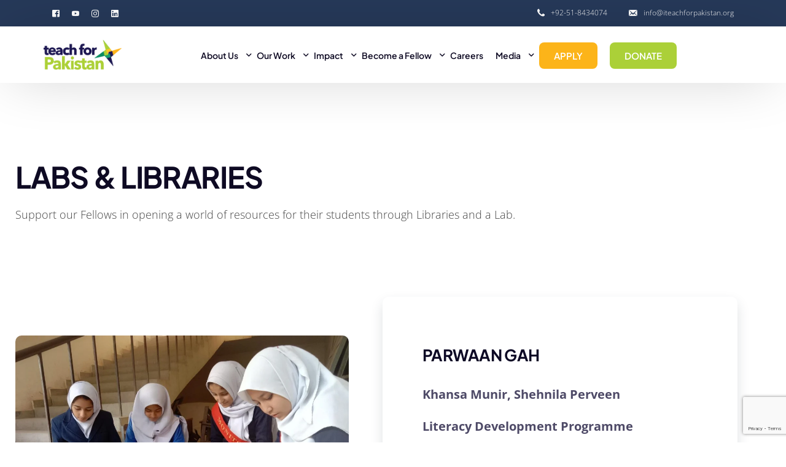

--- FILE ---
content_type: text/html; charset=UTF-8
request_url: https://iteachforpakistan.org/lab-and-libraries/
body_size: 34481
content:
<!doctype html>
<html lang="en-US">
<head>
	<meta charset="UTF-8">
	<meta name="viewport" content="width=device-width, initial-scale=1">
	<link rel="profile" href="https://gmpg.org/xfn/11">

	<title>LABS &#038; LIBRARIES &#8211; Teach For Pakistan</title>
<meta name='robots' content='max-image-preview:large' />
<link rel="alternate" type="application/rss+xml" title="Teach For Pakistan &raquo; Feed" href="https://iteachforpakistan.org/feed/" />
<link rel="alternate" type="application/rss+xml" title="Teach For Pakistan &raquo; Comments Feed" href="https://iteachforpakistan.org/comments/feed/" />
<link rel="alternate" title="oEmbed (JSON)" type="application/json+oembed" href="https://iteachforpakistan.org/wp-json/oembed/1.0/embed?url=https%3A%2F%2Fiteachforpakistan.org%2Flab-and-libraries%2F" />
<link rel="alternate" title="oEmbed (XML)" type="text/xml+oembed" href="https://iteachforpakistan.org/wp-json/oembed/1.0/embed?url=https%3A%2F%2Fiteachforpakistan.org%2Flab-and-libraries%2F&#038;format=xml" />
		<!-- This site uses the Google Analytics by MonsterInsights plugin v9.8.0 - Using Analytics tracking - https://www.monsterinsights.com/ -->
							<script src="//www.googletagmanager.com/gtag/js?id=G-BKZXCW7S7M"  data-cfasync="false" data-wpfc-render="false" async></script>
			<script data-cfasync="false" data-wpfc-render="false">
				var mi_version = '9.8.0';
				var mi_track_user = true;
				var mi_no_track_reason = '';
								var MonsterInsightsDefaultLocations = {"page_location":"https:\/\/iteachforpakistan.org\/lab-and-libraries\/"};
								if ( typeof MonsterInsightsPrivacyGuardFilter === 'function' ) {
					var MonsterInsightsLocations = (typeof MonsterInsightsExcludeQuery === 'object') ? MonsterInsightsPrivacyGuardFilter( MonsterInsightsExcludeQuery ) : MonsterInsightsPrivacyGuardFilter( MonsterInsightsDefaultLocations );
				} else {
					var MonsterInsightsLocations = (typeof MonsterInsightsExcludeQuery === 'object') ? MonsterInsightsExcludeQuery : MonsterInsightsDefaultLocations;
				}

								var disableStrs = [
										'ga-disable-G-BKZXCW7S7M',
									];

				/* Function to detect opted out users */
				function __gtagTrackerIsOptedOut() {
					for (var index = 0; index < disableStrs.length; index++) {
						if (document.cookie.indexOf(disableStrs[index] + '=true') > -1) {
							return true;
						}
					}

					return false;
				}

				/* Disable tracking if the opt-out cookie exists. */
				if (__gtagTrackerIsOptedOut()) {
					for (var index = 0; index < disableStrs.length; index++) {
						window[disableStrs[index]] = true;
					}
				}

				/* Opt-out function */
				function __gtagTrackerOptout() {
					for (var index = 0; index < disableStrs.length; index++) {
						document.cookie = disableStrs[index] + '=true; expires=Thu, 31 Dec 2099 23:59:59 UTC; path=/';
						window[disableStrs[index]] = true;
					}
				}

				if ('undefined' === typeof gaOptout) {
					function gaOptout() {
						__gtagTrackerOptout();
					}
				}
								window.dataLayer = window.dataLayer || [];

				window.MonsterInsightsDualTracker = {
					helpers: {},
					trackers: {},
				};
				if (mi_track_user) {
					function __gtagDataLayer() {
						dataLayer.push(arguments);
					}

					function __gtagTracker(type, name, parameters) {
						if (!parameters) {
							parameters = {};
						}

						if (parameters.send_to) {
							__gtagDataLayer.apply(null, arguments);
							return;
						}

						if (type === 'event') {
														parameters.send_to = monsterinsights_frontend.v4_id;
							var hookName = name;
							if (typeof parameters['event_category'] !== 'undefined') {
								hookName = parameters['event_category'] + ':' + name;
							}

							if (typeof MonsterInsightsDualTracker.trackers[hookName] !== 'undefined') {
								MonsterInsightsDualTracker.trackers[hookName](parameters);
							} else {
								__gtagDataLayer('event', name, parameters);
							}
							
						} else {
							__gtagDataLayer.apply(null, arguments);
						}
					}

					__gtagTracker('js', new Date());
					__gtagTracker('set', {
						'developer_id.dZGIzZG': true,
											});
					if ( MonsterInsightsLocations.page_location ) {
						__gtagTracker('set', MonsterInsightsLocations);
					}
										__gtagTracker('config', 'G-BKZXCW7S7M', {"forceSSL":"true","link_attribution":"true"} );
										window.gtag = __gtagTracker;										(function () {
						/* https://developers.google.com/analytics/devguides/collection/analyticsjs/ */
						/* ga and __gaTracker compatibility shim. */
						var noopfn = function () {
							return null;
						};
						var newtracker = function () {
							return new Tracker();
						};
						var Tracker = function () {
							return null;
						};
						var p = Tracker.prototype;
						p.get = noopfn;
						p.set = noopfn;
						p.send = function () {
							var args = Array.prototype.slice.call(arguments);
							args.unshift('send');
							__gaTracker.apply(null, args);
						};
						var __gaTracker = function () {
							var len = arguments.length;
							if (len === 0) {
								return;
							}
							var f = arguments[len - 1];
							if (typeof f !== 'object' || f === null || typeof f.hitCallback !== 'function') {
								if ('send' === arguments[0]) {
									var hitConverted, hitObject = false, action;
									if ('event' === arguments[1]) {
										if ('undefined' !== typeof arguments[3]) {
											hitObject = {
												'eventAction': arguments[3],
												'eventCategory': arguments[2],
												'eventLabel': arguments[4],
												'value': arguments[5] ? arguments[5] : 1,
											}
										}
									}
									if ('pageview' === arguments[1]) {
										if ('undefined' !== typeof arguments[2]) {
											hitObject = {
												'eventAction': 'page_view',
												'page_path': arguments[2],
											}
										}
									}
									if (typeof arguments[2] === 'object') {
										hitObject = arguments[2];
									}
									if (typeof arguments[5] === 'object') {
										Object.assign(hitObject, arguments[5]);
									}
									if ('undefined' !== typeof arguments[1].hitType) {
										hitObject = arguments[1];
										if ('pageview' === hitObject.hitType) {
											hitObject.eventAction = 'page_view';
										}
									}
									if (hitObject) {
										action = 'timing' === arguments[1].hitType ? 'timing_complete' : hitObject.eventAction;
										hitConverted = mapArgs(hitObject);
										__gtagTracker('event', action, hitConverted);
									}
								}
								return;
							}

							function mapArgs(args) {
								var arg, hit = {};
								var gaMap = {
									'eventCategory': 'event_category',
									'eventAction': 'event_action',
									'eventLabel': 'event_label',
									'eventValue': 'event_value',
									'nonInteraction': 'non_interaction',
									'timingCategory': 'event_category',
									'timingVar': 'name',
									'timingValue': 'value',
									'timingLabel': 'event_label',
									'page': 'page_path',
									'location': 'page_location',
									'title': 'page_title',
									'referrer' : 'page_referrer',
								};
								for (arg in args) {
																		if (!(!args.hasOwnProperty(arg) || !gaMap.hasOwnProperty(arg))) {
										hit[gaMap[arg]] = args[arg];
									} else {
										hit[arg] = args[arg];
									}
								}
								return hit;
							}

							try {
								f.hitCallback();
							} catch (ex) {
							}
						};
						__gaTracker.create = newtracker;
						__gaTracker.getByName = newtracker;
						__gaTracker.getAll = function () {
							return [];
						};
						__gaTracker.remove = noopfn;
						__gaTracker.loaded = true;
						window['__gaTracker'] = __gaTracker;
					})();
									} else {
										console.log("");
					(function () {
						function __gtagTracker() {
							return null;
						}

						window['__gtagTracker'] = __gtagTracker;
						window['gtag'] = __gtagTracker;
					})();
									}
			</script>
			
							<!-- / Google Analytics by MonsterInsights -->
		<style id='wp-img-auto-sizes-contain-inline-css'>
img:is([sizes=auto i],[sizes^="auto," i]){contain-intrinsic-size:3000px 1500px}
/*# sourceURL=wp-img-auto-sizes-contain-inline-css */
</style>

<style id='wp-emoji-styles-inline-css'>

	img.wp-smiley, img.emoji {
		display: inline !important;
		border: none !important;
		box-shadow: none !important;
		height: 1em !important;
		width: 1em !important;
		margin: 0 0.07em !important;
		vertical-align: -0.1em !important;
		background: none !important;
		padding: 0 !important;
	}
/*# sourceURL=wp-emoji-styles-inline-css */
</style>
<style id='classic-theme-styles-inline-css'>
/*! This file is auto-generated */
.wp-block-button__link{color:#fff;background-color:#32373c;border-radius:9999px;box-shadow:none;text-decoration:none;padding:calc(.667em + 2px) calc(1.333em + 2px);font-size:1.125em}.wp-block-file__button{background:#32373c;color:#fff;text-decoration:none}
/*# sourceURL=/wp-includes/css/classic-themes.min.css */
</style>
<style id='pdfp-pdfposter-style-inline-css'>
.wp-block-pdfp-pdf-poster{overflow:hidden}.pdfp_wrapper .pdf{position:relative}.pdfp_wrapper.pdfp_popup_enabled .iframe_wrapper{display:none}.pdfp_wrapper.pdfp_popup_enabled .iframe_wrapper:fullscreen{display:block}.pdfp_wrapper .iframe_wrapper{height:100%;width:100%}.pdfp_wrapper .iframe_wrapper:fullscreen iframe{height:100vh!important}.pdfp_wrapper .iframe_wrapper iframe{width:100%}.pdfp_wrapper .iframe_wrapper .close{background:#fff;border:1px solid #ddd;border-radius:3px;color:#222;cursor:pointer;display:none;font-family:sans-serif;font-size:36px;line-height:100%;padding:0 7px;position:absolute;right:12px;top:35px;z-index:9999}.pdfp_wrapper .iframe_wrapper:fullscreen .close{display:block}.pdfp_wrapper .pdfp_fullscreen_close{display:none}.pdfp_wrapper.pdfp_fullscreen_opened .pdfp_fullscreen_close{align-items:center;background:#fff;border-radius:3px;color:#222;cursor:pointer;display:flex;font-size:35px;height:30px;justify-content:center;overflow:hidden;padding-bottom:4px;position:fixed;right:20px;top:20px;width:32px}.pdfp_wrapper.pdfp_fullscreen_opened .pdfp_fullscreen_overlay{background:#2229;height:100%;left:0;position:fixed;top:0;width:100%}.pdfp_wrapper.pdfp_fullscreen_opened .iframe_wrapper{display:block;height:90vh;left:50%;max-width:95%;position:fixed;top:50%;transform:translate(-50%,-50%);width:900px;z-index:99999999999}.pdfp_wrapper iframe{border:none;outline:none}.pdfp-adobe-viewer{border:1px solid #ddd;border-radius:3px;cursor:pointer;outline:none;text-decoration:none}.pdfp_download{margin-right:15px}.cta_wrapper{display:flex;gap:10px;margin-bottom:10px;text-align:left}.cta_wrapper a{text-decoration:none!important}.cta_wrapper button{cursor:pointer}.pdfp_wrapper p{margin:10px 0;text-align:center}.popout-disabled{height:50px;position:absolute;right:12px;top:12px;width:50px}.pdfp_wrapper iframe{max-width:100%}.ViewSDK_hideOverflow[data-align=center]{margin-left:auto;margin-right:auto}.ViewSDK_hideOverflow[data-align=left]{margin-right:auto}.ViewSDK_hideOverflow[data-align=right]{margin-left:auto}@media screen and (max-width:768px){.pdfp_wrapper iframe{height:calc(100vw + 120px)}}@media screen and (max-width:576px){.cta_wrapper .pdfp_download{margin-bottom:10px;margin-right:0}.cta_wrapper .pdfp_download button{margin-right:0!important}.cta_wrapper{align-items:center;display:flex;flex-direction:column}}
.pdfp_wrapper .pdf{position:relative}.pdfp_wrapper .iframe_wrapper{height:100%;width:100%}.pdfp_wrapper .iframe_wrapper:fullscreen iframe{height:100vh!important}.pdfp_wrapper .iframe_wrapper iframe{width:100%}.pdfp_wrapper .iframe_wrapper .close{background:#fff;border:1px solid #ddd;border-radius:3px;color:#222;cursor:pointer;display:none;font-family:sans-serif;font-size:36px;line-height:100%;padding:0 7px;position:absolute;right:12px;top:35px;z-index:9999}.pdfp_wrapper .iframe_wrapper:fullscreen .close{display:block}.pdfp-adobe-viewer{border:1px solid #ddd;border-radius:3px;cursor:pointer;outline:none;text-decoration:none}.pdfp_download{margin-right:15px}.cta_wrapper{margin-bottom:10px}.pdfp_wrapper p{margin:10px 0;text-align:center}.popout-disabled{height:50px;position:absolute;right:12px;top:12px;width:50px}@media screen and (max-width:768px){.pdfp_wrapper iframe{height:calc(100vw + 120px)}}.ViewSDK_hideOverflow[data-align=center]{margin-left:auto;margin-right:auto}.ViewSDK_hideOverflow[data-align=left]{margin-right:auto}.ViewSDK_hideOverflow[data-align=right]{margin-left:auto}@media screen and (max-width:768px){.pdfp_wrapper iframe{height:calc(100vw + 120px)!important}}@media screen and (max-width:576px){.cta_wrapper .pdfp_download{margin-bottom:10px;margin-right:0}.cta_wrapper .pdfp_download button{margin-right:0!important}.cta_wrapper{align-items:center;display:flex;flex-direction:column}}.ViewSDK_fullScreenPDFViewer{background-color:#474747}.ViewSDK_fullScreenPDFViewer iframe{background:green;border:none;display:block;height:90%!important;margin:auto;max-width:1320px;position:relative;top:5%;width:90%!important}

/*# sourceURL=https://iteachforpakistan.org/wp-content/plugins/pdf-poster/build/blocks/pdf-poster/view.css */
</style>
<link rel='stylesheet' id='pdfp-public-css' href='https://iteachforpakistan.org/wp-content/plugins/pdf-poster/build/public.css?ver=2.3.1' media='all' />
<link rel='stylesheet' id='payfast-payment-utility-css' href='https://iteachforpakistan.org/wp-content/plugins/apps-payfast-payfast-wordpress-live-plugin-1377322be463/public/css/payfast-payment-utility-public.css?ver=1.0.0' media='all' />
<link rel='stylesheet' id='contact-form-7-css' href='https://iteachforpakistan.org/wp-content/plugins/contact-form-7/includes/css/styles.css?ver=6.1.4' media='all' />
<link rel='stylesheet' id='child-style-css' href='https://iteachforpakistan.org/wp-content/themes/rise-child/style.css?ver=6.9' media='all' />
<link rel='stylesheet' id='elementor-frontend-css' href='https://iteachforpakistan.org/wp-content/uploads/elementor/css/custom-frontend.min.css?ver=1768483516' media='all' />
<style id='elementor-frontend-inline-css'>
.elementor-kit-6{--e-global-color-uicore_primary:#0A9C70;--e-global-color-uicore_secondary:#0A9C70;--e-global-color-uicore_accent:#F8C618;--e-global-color-uicore_headline:#0E0A23;--e-global-color-uicore_body:#444444;--e-global-color-uicore_dark:#263959;--e-global-color-uicore_light:#F6F6F6;--e-global-color-uicore_white:#FFFFFF;--e-global-typography-uicore_primary-font-family:"Plus Jakarta Sans";--e-global-typography-uicore_primary-font-weight:700;--e-global-typography-uicore_secondary-font-family:"Plus Jakarta Sans";--e-global-typography-uicore_secondary-font-weight:600;--e-global-typography-uicore_text-font-family:"Plus Jakarta Sans";--e-global-typography-uicore_text-font-weight:normal;--e-global-typography-uicore_accent-font-family:"Plus Jakarta Sans";--e-global-typography-uicore_accent-font-weight:500;}.elementor-kit-6 input[type="button"],.elementor-kit-6 input[type="submit"],.elementor-kit-6 [type="submit"],.elementor-kit-6 .wp-block-button__link,.uicore-mobile-menu-wrapper .uicore-cta-wrapper a,.uicore-left-menu .uicore-cta-wrapper a,.wc-block-components-button:not(.is-link),.elementor-kit-6 .elementor-button.elementor-button,.elementor-kit-6 .elementor-button:not(.bdt-offcanvas-button),.elementor-kit-6 .bdt-button-primary,.elementor-kit-6 .bdt-ep-button,button.metform-btn,button.metform-btn:not(.toggle),.elementor-kit-6 .bdt-callout a.bdt-callout-button,.elementor-kit-6 .tutor-button,.elementor-kit-6 .tutor-login-form-wrap input[type="submit"],.uicore-navbar a.uicore-btn,.elementor-kit-6 .bdt-contact-form .elementor-button{background-color:var( --e-global-color-uicore_primary );font-family:"Plus Jakarta Sans", Sans-serif;font-size:15px;font-weight:600;text-transform:None;line-height:1em;letter-spacing:0em;color:#FFFFFF;border-style:none;}.elementor-kit-6 input[type="button"]:hover,.elementor-kit-6 input[type="button"]:focus,.elementor-kit-6 input[type="submit"]:hover,.elementor-kit-6 input[type="submit"]:focus,.elementor-kit-6 [type="submit"]:hover,.elementor-kit-6 [type="submit"]:focus,.elementor-kit-6 .wp-block-button__link:hover,.elementor-kit-6 .wp-block-button__link:focus,.uicore-mobile-menu-wrapper .uicore-cta-wrapper a:hover,.uicore-mobile-menu-wrapper .uicore-cta-wrapper a:focus,.uicore-left-menu .uicore-cta-wrapper a:hover,.uicore-left-menu .uicore-cta-wrapper a:focus,.wc-block-components-button:not(.is-link):hover,.wc-block-components-button:not(.is-link):focus,.elementor-kit-6 .elementor-button.elementor-button:hover,.elementor-kit-6 .elementor-button.elementor-button:focus,.elementor-kit-6 .elementor-button:not(.bdt-offcanvas-button):hover,.elementor-kit-6 .elementor-button:not(.bdt-offcanvas-button):focus,.elementor-kit-6 .bdt-button-primary:hover,.elementor-kit-6 .bdt-button-primary:focus,.elementor-kit-6 .bdt-ep-button:hover,.elementor-kit-6 .bdt-ep-button:focus,button.metform-btn:hover,button.metform-btn:focus,button.metform-btn:not(.toggle):hover,button.metform-btn:not(.toggle):focus,.elementor-kit-6 .bdt-callout a.bdt-callout-button:hover,.elementor-kit-6 .bdt-callout a.bdt-callout-button:focus,.elementor-kit-6 .tutor-button:hover,.elementor-kit-6 .tutor-button:focus,.elementor-kit-6 .tutor-login-form-wrap input[type="submit"]:hover,.elementor-kit-6 .tutor-login-form-wrap input[type="submit"]:focus,.uicore-navbar a.uicore-btn:hover,.uicore-navbar a.uicore-btn:focus,.elementor-kit-6 .bdt-contact-form .elementor-button:hover,.elementor-kit-6 .bdt-contact-form .elementor-button:focus,.uicore-navbar a.uicore-btn:hover,.uicore-navbar a.uicore-btn:focus,.uicore-transparent:not(.uicore-scrolled) .uicore-btn.uicore-inverted:hover,.uicore-transparent:not(.uicore-scrolled) .uicore-btn.uicore-inverted:focus,.elementor-kit-6 .metform-btn:hover,.elementor-kit-6 .metform-btn:focus{background-color:var( --e-global-color-uicore_secondary );color:#FFFFFF;}.elementor-kit-6 e-page-transition{background-color:#FFBC7D;}.elementor-kit-6 input[type="button"],.elementor-kit-6 input[type="submit"],.elementor-kit-6 [type="submit"],.elementor-kit-6 .wp-block-button__link,.uicore-mobile-menu-wrapper .uicore-cta-wrapper a,.uicore-left-menu .uicore-cta-wrapper a,.wc-block-components-button:not(.is-link),.elementor-kit-6 .elementor-button.elementor-button,.elementor-kit-6 .elementor-button:not(.bdt-offcanvas-button),.elementor-kit-6 .bdt-button-primary,.elementor-kit-6 .bdt-ep-button,button.metform-btn,button.metform-btn:not(.toggle),.elementor-kit-6 .bdt-callout a.bdt-callout-button,.elementor-kit-6 .tutor-button,.elementor-kit-6 .tutor-login-form-wrap input[type="submit"],.uicore-navbar a.uicore-btn,.elementor-kit-6 .bdt-contact-form .elementor-button, .quantity input, .coupon input{border-radius:8px 8px 8px 8px;}.elementor-kit-6 input[type="button"],.elementor-kit-6 input[type="submit"],.elementor-kit-6 [type="submit"],.elementor-kit-6 .wp-block-button__link,.uicore-mobile-menu-wrapper .uicore-cta-wrapper a,.uicore-left-menu .uicore-cta-wrapper a,.wc-block-components-button:not(.is-link),.elementor-kit-6 .elementor-button.elementor-button,.elementor-kit-6 .elementor-button:not(.bdt-offcanvas-button),.elementor-kit-6 .bdt-button-primary,.elementor-kit-6 .bdt-ep-button,button.metform-btn,button.metform-btn:not(.toggle),.elementor-kit-6 .bdt-callout a.bdt-callout-button,.elementor-kit-6 .tutor-button,.elementor-kit-6 .tutor-login-form-wrap input[type="submit"], .bdt-contact-form button.elementor-button.bdt-button{padding:20px 50px 20px 50px;}.elementor-kit-6 img{border-radius:12px 12px 12px 12px;}.uicore-section.uicore-box nav.uicore-container,
                    .uicore-section.uicore-box > .uicore-container, .uicore-ham-creative .uicore-navigation-content,
                    .container-width .uicore-megamenu > .elementor,
                    #wrapper-navbar.uicore-section.uicore-box .uicore-container .uicore-megamenu .uicore-section.uicore-box .uicore-container,
                    #wrapper-navbar.uicore-section.uicore-section-full_width .uicore-container .uicore-megamenu .uicore-section.uicore-box .uicore-container
                    {max-width:1216px;}.e-container{--container-max-width:1216px;}.elementor-widget:not(:last-child){margin-block-end:20px;}.elementor-element{--widgets-spacing:20px 20px;--widgets-spacing-row:20px;--widgets-spacing-column:20px;}{}h1.entry-title{display:var(--page-title-display);}@media(max-width:1024px){.elementor-kit-6 input[type="button"],.elementor-kit-6 input[type="submit"],.elementor-kit-6 [type="submit"],.elementor-kit-6 .wp-block-button__link,.uicore-mobile-menu-wrapper .uicore-cta-wrapper a,.uicore-left-menu .uicore-cta-wrapper a,.wc-block-components-button:not(.is-link),.elementor-kit-6 .elementor-button.elementor-button,.elementor-kit-6 .elementor-button:not(.bdt-offcanvas-button),.elementor-kit-6 .bdt-button-primary,.elementor-kit-6 .bdt-ep-button,button.metform-btn,button.metform-btn:not(.toggle),.elementor-kit-6 .bdt-callout a.bdt-callout-button,.elementor-kit-6 .tutor-button,.elementor-kit-6 .tutor-login-form-wrap input[type="submit"],.uicore-navbar a.uicore-btn,.elementor-kit-6 .bdt-contact-form .elementor-button{font-size:15px;}.elementor-kit-6 input[type="button"],.elementor-kit-6 input[type="submit"],.elementor-kit-6 [type="submit"],.elementor-kit-6 .wp-block-button__link,.uicore-mobile-menu-wrapper .uicore-cta-wrapper a,.uicore-left-menu .uicore-cta-wrapper a,.wc-block-components-button:not(.is-link),.elementor-kit-6 .elementor-button.elementor-button,.elementor-kit-6 .elementor-button:not(.bdt-offcanvas-button),.elementor-kit-6 .bdt-button-primary,.elementor-kit-6 .bdt-ep-button,button.metform-btn,button.metform-btn:not(.toggle),.elementor-kit-6 .bdt-callout a.bdt-callout-button,.elementor-kit-6 .tutor-button,.elementor-kit-6 .tutor-login-form-wrap input[type="submit"], .bdt-contact-form button.elementor-button.bdt-button{padding:19px 48px 19px 48px;}.uicore-section.uicore-box nav.uicore-container,
                    .uicore-section.uicore-box > .uicore-container, .uicore-ham-creative .uicore-navigation-content,
                    .container-width .uicore-megamenu > .elementor,
                    #wrapper-navbar.uicore-section.uicore-box .uicore-container .uicore-megamenu .uicore-section.uicore-box .uicore-container,
                    #wrapper-navbar.uicore-section.uicore-section-full_width .uicore-container .uicore-megamenu .uicore-section.uicore-box .uicore-container
                    {max-width:1024px;}.e-container{--container-max-width:1024px;}}@media(max-width:480px){.elementor-kit-6 input[type="button"],.elementor-kit-6 input[type="submit"],.elementor-kit-6 [type="submit"],.elementor-kit-6 .wp-block-button__link,.uicore-mobile-menu-wrapper .uicore-cta-wrapper a,.uicore-left-menu .uicore-cta-wrapper a,.wc-block-components-button:not(.is-link),.elementor-kit-6 .elementor-button.elementor-button,.elementor-kit-6 .elementor-button:not(.bdt-offcanvas-button),.elementor-kit-6 .bdt-button-primary,.elementor-kit-6 .bdt-ep-button,button.metform-btn,button.metform-btn:not(.toggle),.elementor-kit-6 .bdt-callout a.bdt-callout-button,.elementor-kit-6 .tutor-button,.elementor-kit-6 .tutor-login-form-wrap input[type="submit"],.uicore-navbar a.uicore-btn,.elementor-kit-6 .bdt-contact-form .elementor-button{font-size:14px;}.elementor-kit-6 input[type="button"],.elementor-kit-6 input[type="submit"],.elementor-kit-6 [type="submit"],.elementor-kit-6 .wp-block-button__link,.uicore-mobile-menu-wrapper .uicore-cta-wrapper a,.uicore-left-menu .uicore-cta-wrapper a,.wc-block-components-button:not(.is-link),.elementor-kit-6 .elementor-button.elementor-button,.elementor-kit-6 .elementor-button:not(.bdt-offcanvas-button),.elementor-kit-6 .bdt-button-primary,.elementor-kit-6 .bdt-ep-button,button.metform-btn,button.metform-btn:not(.toggle),.elementor-kit-6 .bdt-callout a.bdt-callout-button,.elementor-kit-6 .tutor-button,.elementor-kit-6 .tutor-login-form-wrap input[type="submit"], .bdt-contact-form button.elementor-button.bdt-button{padding:18px 45px 18px 45px;}.uicore-section.uicore-box nav.uicore-container,
                    .uicore-section.uicore-box > .uicore-container, .uicore-ham-creative .uicore-navigation-content,
                    .container-width .uicore-megamenu > .elementor,
                    #wrapper-navbar.uicore-section.uicore-box .uicore-container .uicore-megamenu .uicore-section.uicore-box .uicore-container,
                    #wrapper-navbar.uicore-section.uicore-section-full_width .uicore-container .uicore-megamenu .uicore-section.uicore-box .uicore-container
                    {max-width:767px;}.e-container{--container-max-width:767px;}}/* Start custom CSS */.page-id-10932 header.uicore-page-title {
    display: none;
}/* End custom CSS */
.elementor-5247 .elementor-element.elementor-element-7c70b0d{padding:80px 0px 0px 0px;}.elementor-5247 .elementor-element.elementor-element-a0e460f > .elementor-widget-container{margin:20px 0px 0px 0px;}.elementor-5247 .elementor-element.elementor-element-a0e460f{text-align:start;}.elementor-5247 .elementor-element.elementor-element-419946f{width:initial;max-width:initial;}.elementor-5247 .elementor-element.elementor-element-419946f > .elementor-widget-container{padding:0px 0px 0px 0px;}.elementor-5247 .elementor-element.elementor-element-dbd5a68{padding:80px 0px 80px 0px;}.elementor-5247 .elementor-element.elementor-element-64031ac > .elementor-element-populated, .elementor-5247 .elementor-element.elementor-element-64031ac > .elementor-element-populated > .elementor-background-overlay, .elementor-5247 .elementor-element.elementor-element-64031ac > .elementor-background-slideshow{border-radius:10px 10px 10px 10px;}.elementor-5247 .elementor-element.elementor-element-64031ac > .elementor-element-populated{transition:background 0.3s, border 0.3s, border-radius 0.3s, box-shadow 0.3s;margin:0px 15px 0px 0px;--e-column-margin-right:15px;--e-column-margin-left:0px;}.elementor-5247 .elementor-element.elementor-element-64031ac > .elementor-element-populated > .elementor-background-overlay{transition:background 0.3s, border-radius 0.3s, opacity 0.3s;}.elementor-5247 .elementor-element.elementor-element-d0ff2c4{--spacer-size:10px;}.elementor-5247 .elementor-element.elementor-element-b3ca850{--spacer-size:3px;}.elementor-5247 .elementor-element.elementor-element-6b040f6 img{border-radius:10px 10px 10px 10px;}.elementor-5247 .elementor-element.elementor-element-78693ee:not(.elementor-motion-effects-element-type-background) > .elementor-widget-wrap, .elementor-5247 .elementor-element.elementor-element-78693ee > .elementor-widget-wrap > .elementor-motion-effects-container > .elementor-motion-effects-layer{background-color:#FFFFFF;}.elementor-5247 .elementor-element.elementor-element-78693ee > .elementor-element-populated, .elementor-5247 .elementor-element.elementor-element-78693ee > .elementor-element-populated > .elementor-background-overlay, .elementor-5247 .elementor-element.elementor-element-78693ee > .elementor-background-slideshow{border-radius:10px 10px 10px 10px;}.elementor-5247 .elementor-element.elementor-element-78693ee > .elementor-element-populated{box-shadow:0px 10px 20px 0px rgba(39, 52.00000000000003, 68, 0.15);transition:background 0.3s, border 0.3s, border-radius 0.3s, box-shadow 0.3s;margin:0px 0px 0px 0px;--e-column-margin-right:0px;--e-column-margin-left:0px;}.elementor-5247 .elementor-element.elementor-element-78693ee > .elementor-element-populated > .elementor-background-overlay{transition:background 0.3s, border-radius 0.3s, opacity 0.3s;}.elementor-5247 .elementor-element.elementor-element-82b7ad2 > .elementor-widget-container{padding:0px 40px 0px 40px;}.elementor-5247 .elementor-element.elementor-element-82b7ad2 .bdt-ep-fancy-slider-content{text-align:justify;}.elementor-5247 .elementor-element.elementor-element-82b7ad2 .bdt-ep-fancy-slider-item{background-color:#FFFFFF;}.elementor-5247 .elementor-element.elementor-element-82b7ad2 .bdt-ep-fancy-slider-title{padding-bottom:10px;font-size:26px;}.elementor-5247 .elementor-element.elementor-element-82b7ad2 .bdt-ep-fancy-slider-text{font-size:17px;font-weight:500;}.elementor-5247 .elementor-element.elementor-element-0dfac0b{padding:0px 0px 80px 0px;}.elementor-5247 .elementor-element.elementor-element-808bd2b:not(.elementor-motion-effects-element-type-background) > .elementor-widget-wrap, .elementor-5247 .elementor-element.elementor-element-808bd2b > .elementor-widget-wrap > .elementor-motion-effects-container > .elementor-motion-effects-layer{background-color:#FFFFFF;}.elementor-5247 .elementor-element.elementor-element-808bd2b > .elementor-element-populated, .elementor-5247 .elementor-element.elementor-element-808bd2b > .elementor-element-populated > .elementor-background-overlay, .elementor-5247 .elementor-element.elementor-element-808bd2b > .elementor-background-slideshow{border-radius:10px 10px 10px 10px;}.elementor-5247 .elementor-element.elementor-element-808bd2b > .elementor-element-populated{box-shadow:0px 10px 20px 0px rgba(39, 52.00000000000003, 68, 0.15);transition:background 0.3s, border 0.3s, border-radius 0.3s, box-shadow 0.3s;margin:0px 0px 0px 0px;--e-column-margin-right:0px;--e-column-margin-left:0px;}.elementor-5247 .elementor-element.elementor-element-808bd2b > .elementor-element-populated > .elementor-background-overlay{transition:background 0.3s, border-radius 0.3s, opacity 0.3s;}.elementor-5247 .elementor-element.elementor-element-808bd2b{z-index:1;}.elementor-5247 .elementor-element.elementor-element-776371f > .elementor-widget-container{padding:0px 40px 0px 40px;}.elementor-5247 .elementor-element.elementor-element-776371f .bdt-ep-fancy-slider-content{text-align:justify;}.elementor-5247 .elementor-element.elementor-element-776371f .bdt-ep-fancy-slider-item{background-color:#FFFFFF;}.elementor-5247 .elementor-element.elementor-element-776371f .bdt-ep-fancy-slider-title{padding-bottom:10px;font-size:30px;}.elementor-5247 .elementor-element.elementor-element-776371f .bdt-ep-fancy-slider-text{font-size:17px;font-weight:500;}.elementor-5247 .elementor-element.elementor-element-b6c8448 > .elementor-element-populated, .elementor-5247 .elementor-element.elementor-element-b6c8448 > .elementor-element-populated > .elementor-background-overlay, .elementor-5247 .elementor-element.elementor-element-b6c8448 > .elementor-background-slideshow{border-radius:10px 10px 10px 10px;}.elementor-5247 .elementor-element.elementor-element-b6c8448 > .elementor-element-populated{transition:background 0.3s, border 0.3s, border-radius 0.3s, box-shadow 0.3s;margin:0px 0px 0px 15px;--e-column-margin-right:0px;--e-column-margin-left:15px;}.elementor-5247 .elementor-element.elementor-element-b6c8448 > .elementor-element-populated > .elementor-background-overlay{transition:background 0.3s, border-radius 0.3s, opacity 0.3s;}.elementor-5247 .elementor-element.elementor-element-594ac0d{--spacer-size:22px;}.elementor-5247 .elementor-element.elementor-element-0ee2562 img{border-radius:10px 10px 10px 10px;}.elementor-widget .tippy-tooltip .tippy-content{text-align:center;}@media(max-width:480px){.elementor-5247 .elementor-element.elementor-element-7c70b0d{padding:60px 0px 0px 0px;}.elementor-5247 .elementor-element.elementor-element-dbd5a68{padding:20px 0px 60px 0px;}.elementor-5247 .elementor-element.elementor-element-64031ac > .elementor-element-populated, .elementor-5247 .elementor-element.elementor-element-64031ac > .elementor-element-populated > .elementor-background-overlay, .elementor-5247 .elementor-element.elementor-element-64031ac > .elementor-background-slideshow{border-radius:10px 10px 0px 0px;}.elementor-5247 .elementor-element.elementor-element-64031ac > .elementor-element-populated{margin:0px 0px 0px 0px;--e-column-margin-right:0px;--e-column-margin-left:0px;}.elementor-5247 .elementor-element.elementor-element-78693ee > .elementor-element-populated{margin:0px 0px 0px 0px;--e-column-margin-right:0px;--e-column-margin-left:0px;}.elementor-5247 .elementor-element.elementor-element-82b7ad2 > .elementor-widget-container{padding:0px 0px 0px 0px;}.elementor-5247 .elementor-element.elementor-element-82b7ad2 .bdt-ep-fancy-slider-content{text-align:left;}.elementor-5247 .elementor-element.elementor-element-0dfac0b{margin-top:0px;margin-bottom:80px;padding:0px 0px 0px 0px;}.elementor-5247 .elementor-element.elementor-element-808bd2b > .elementor-element-populated{margin:0px 0px 0px 0px;--e-column-margin-right:0px;--e-column-margin-left:0px;}.elementor-5247 .elementor-element.elementor-element-776371f > .elementor-widget-container{padding:0px 0px 0px 0px;}.elementor-5247 .elementor-element.elementor-element-776371f .bdt-ep-fancy-slider-content{text-align:left;}.elementor-5247 .elementor-element.elementor-element-b6c8448 > .elementor-element-populated, .elementor-5247 .elementor-element.elementor-element-b6c8448 > .elementor-element-populated > .elementor-background-overlay, .elementor-5247 .elementor-element.elementor-element-b6c8448 > .elementor-background-slideshow{border-radius:10px 10px 0px 0px;}.elementor-5247 .elementor-element.elementor-element-b6c8448 > .elementor-element-populated{margin:0px 0px 0px 0px;--e-column-margin-right:0px;--e-column-margin-left:0px;}.elementor-5247 .elementor-element.elementor-element-594ac0d{--spacer-size:0px;}}
.elementor-10547 .elementor-element.elementor-element-1b027d1{--display:flex;--flex-direction:column;--container-widget-width:100%;--container-widget-height:initial;--container-widget-flex-grow:0;--container-widget-align-self:initial;--flex-wrap-mobile:wrap;--padding-top:50px;--padding-bottom:50px;--padding-left:100px;--padding-right:100px;}.elementor-10547 .elementor-element.elementor-element-64ba4ee .elementor-field-group{padding-right:calc( 10px/2 );padding-left:calc( 10px/2 );margin-bottom:0px;}.elementor-10547 .elementor-element.elementor-element-64ba4ee .elementor-form-fields-wrapper{margin-left:calc( -10px/2 );margin-right:calc( -10px/2 );margin-bottom:-0px;}.elementor-10547 .elementor-element.elementor-element-64ba4ee .elementor-field-group.recaptcha_v3-bottomleft, .elementor-10547 .elementor-element.elementor-element-64ba4ee .elementor-field-group.recaptcha_v3-bottomright{margin-bottom:0;}body.rtl .elementor-10547 .elementor-element.elementor-element-64ba4ee .elementor-labels-inline .elementor-field-group > label{padding-left:5px;}body:not(.rtl) .elementor-10547 .elementor-element.elementor-element-64ba4ee .elementor-labels-inline .elementor-field-group > label{padding-right:5px;}body .elementor-10547 .elementor-element.elementor-element-64ba4ee .elementor-labels-above .elementor-field-group > label{padding-bottom:5px;}.elementor-10547 .elementor-element.elementor-element-64ba4ee .elementor-mark-required .elementor-field-label:after{color:var( --e-global-color-uicore_primary );}.elementor-10547 .elementor-element.elementor-element-64ba4ee .elementor-field-type-html{padding-bottom:0px;}.elementor-10547 .elementor-element.elementor-element-64ba4ee .elementor-field-group .elementor-field:not(.elementor-select-wrapper){background-color:#ffffff;border-color:var( --e-global-color-uicore_secondary );border-width:2px 2px 2px 2px;border-radius:15px 15px 15px 15px;}.elementor-10547 .elementor-element.elementor-element-64ba4ee .elementor-field-group .elementor-select-wrapper select{background-color:#ffffff;border-color:var( --e-global-color-uicore_secondary );border-width:2px 2px 2px 2px;border-radius:15px 15px 15px 15px;}.elementor-10547 .elementor-element.elementor-element-64ba4ee .elementor-field-group .elementor-select-wrapper::before{color:var( --e-global-color-uicore_secondary );}.elementor-10547 .elementor-element.elementor-element-64ba4ee .e-form__buttons__wrapper__button-next{color:#ffffff;}.elementor-10547 .elementor-element.elementor-element-64ba4ee .elementor-button[type="submit"]{color:#ffffff;}.elementor-10547 .elementor-element.elementor-element-64ba4ee .elementor-button[type="submit"] svg *{fill:#ffffff;}.elementor-10547 .elementor-element.elementor-element-64ba4ee .e-form__buttons__wrapper__button-previous{color:#ffffff;}.elementor-10547 .elementor-element.elementor-element-64ba4ee .e-form__buttons__wrapper__button-next:hover{background-color:var( --e-global-color-uicore_accent );color:var( --e-global-color-uicore_headline );}.elementor-10547 .elementor-element.elementor-element-64ba4ee .elementor-button[type="submit"]:hover{background-color:var( --e-global-color-uicore_accent );color:var( --e-global-color-uicore_headline );}.elementor-10547 .elementor-element.elementor-element-64ba4ee .elementor-button[type="submit"]:hover svg *{fill:var( --e-global-color-uicore_headline );}.elementor-10547 .elementor-element.elementor-element-64ba4ee .e-form__buttons__wrapper__button-previous:hover{color:#ffffff;}.elementor-10547 .elementor-element.elementor-element-64ba4ee{--e-form-steps-indicators-spacing:20px;--e-form-steps-indicator-padding:30px;--e-form-steps-indicator-inactive-secondary-color:#ffffff;--e-form-steps-indicator-active-secondary-color:#ffffff;--e-form-steps-indicator-completed-secondary-color:#ffffff;--e-form-steps-divider-width:1px;--e-form-steps-divider-gap:10px;}#elementor-popup-modal-10547{background-color:rgba(0,0,0,.8);justify-content:center;align-items:center;pointer-events:all;}#elementor-popup-modal-10547 .dialog-message{width:640px;height:auto;}#elementor-popup-modal-10547 .dialog-close-button{display:flex;}#elementor-popup-modal-10547 .dialog-widget-content{box-shadow:2px 8px 23px 3px rgba(0,0,0,0.2);}.elementor-widget .tippy-tooltip .tippy-content{text-align:center;}
.elementor-40 .elementor-element.elementor-element-c0bea75:not(.elementor-motion-effects-element-type-background), .elementor-40 .elementor-element.elementor-element-c0bea75 > .elementor-motion-effects-container > .elementor-motion-effects-layer{background-color:#F6FFFD;}.elementor-40 .elementor-element.elementor-element-c0bea75{border-style:solid;border-width:3px 0px 0px 0px;border-color:#0A9C70;transition:background 0.3s, border 0.3s, border-radius 0.3s, box-shadow 0.3s;padding:100px 0px 100px 0px;}.elementor-40 .elementor-element.elementor-element-c0bea75 > .elementor-background-overlay{transition:background 0.3s, border-radius 0.3s, opacity 0.3s;}.elementor-40 .elementor-element.elementor-element-b46f32b > .elementor-element-populated{margin:0px 75px 0px 0px;--e-column-margin-right:75px;--e-column-margin-left:0px;}.elementor-40 .elementor-element.elementor-element-cb21237{text-align:start;}.elementor-40 .elementor-element.elementor-element-cb21237 img{width:123px;}.elementor-40 .elementor-element.elementor-element-6bc5cff > .elementor-widget-container{padding:0px 0px 10px 0px;}.elementor-40 .elementor-element.elementor-element-af7a350 .elementor-icon-list-items:not(.elementor-inline-items) .elementor-icon-list-item:not(:last-child){padding-block-end:calc(20px/2);}.elementor-40 .elementor-element.elementor-element-af7a350 .elementor-icon-list-items:not(.elementor-inline-items) .elementor-icon-list-item:not(:first-child){margin-block-start:calc(20px/2);}.elementor-40 .elementor-element.elementor-element-af7a350 .elementor-icon-list-items.elementor-inline-items .elementor-icon-list-item{margin-inline:calc(20px/2);}.elementor-40 .elementor-element.elementor-element-af7a350 .elementor-icon-list-items.elementor-inline-items{margin-inline:calc(-20px/2);}.elementor-40 .elementor-element.elementor-element-af7a350 .elementor-icon-list-items.elementor-inline-items .elementor-icon-list-item:after{inset-inline-end:calc(-20px/2);}.elementor-40 .elementor-element.elementor-element-af7a350 .elementor-icon-list-icon i{color:#0A9C70;transition:color 0.3s;}.elementor-40 .elementor-element.elementor-element-af7a350 .elementor-icon-list-icon svg{fill:#0A9C70;transition:fill 0.3s;}.elementor-40 .elementor-element.elementor-element-af7a350 .elementor-icon-list-item:hover .elementor-icon-list-icon i{color:var( --e-global-color-uicore_primary );}.elementor-40 .elementor-element.elementor-element-af7a350 .elementor-icon-list-item:hover .elementor-icon-list-icon svg{fill:var( --e-global-color-uicore_primary );}.elementor-40 .elementor-element.elementor-element-af7a350{--e-icon-list-icon-size:30px;--icon-vertical-offset:0px;}.elementor-40 .elementor-element.elementor-element-af7a350 .elementor-icon-list-text{transition:color 0.3s;}.elementor-40 .elementor-element.elementor-element-bd61e78 > .elementor-widget-wrap > .elementor-widget:not(.elementor-widget__width-auto):not(.elementor-widget__width-initial):not(:last-child):not(.elementor-absolute){margin-block-end:25px;}.elementor-40 .elementor-element.elementor-element-515c821 .elementor-icon-list-items:not(.elementor-inline-items) .elementor-icon-list-item:not(:last-child){padding-block-end:calc(10px/2);}.elementor-40 .elementor-element.elementor-element-515c821 .elementor-icon-list-items:not(.elementor-inline-items) .elementor-icon-list-item:not(:first-child){margin-block-start:calc(10px/2);}.elementor-40 .elementor-element.elementor-element-515c821 .elementor-icon-list-items.elementor-inline-items .elementor-icon-list-item{margin-inline:calc(10px/2);}.elementor-40 .elementor-element.elementor-element-515c821 .elementor-icon-list-items.elementor-inline-items{margin-inline:calc(-10px/2);}.elementor-40 .elementor-element.elementor-element-515c821 .elementor-icon-list-items.elementor-inline-items .elementor-icon-list-item:after{inset-inline-end:calc(-10px/2);}.elementor-40 .elementor-element.elementor-element-515c821 .elementor-icon-list-icon i{transition:color 0.3s;}.elementor-40 .elementor-element.elementor-element-515c821 .elementor-icon-list-icon svg{transition:fill 0.3s;}.elementor-40 .elementor-element.elementor-element-515c821{--e-icon-list-icon-size:14px;--icon-vertical-offset:0px;}.elementor-40 .elementor-element.elementor-element-515c821 .elementor-icon-list-text{color:var( --e-global-color-uicore_body );transition:color 0.3s;}.elementor-40 .elementor-element.elementor-element-515c821 .elementor-icon-list-item:hover .elementor-icon-list-text{color:var( --e-global-color-uicore_primary );}.elementor-40 .elementor-element.elementor-element-75f4815 .elementor-icon-list-items:not(.elementor-inline-items) .elementor-icon-list-item:not(:last-child){padding-block-end:calc(10px/2);}.elementor-40 .elementor-element.elementor-element-75f4815 .elementor-icon-list-items:not(.elementor-inline-items) .elementor-icon-list-item:not(:first-child){margin-block-start:calc(10px/2);}.elementor-40 .elementor-element.elementor-element-75f4815 .elementor-icon-list-items.elementor-inline-items .elementor-icon-list-item{margin-inline:calc(10px/2);}.elementor-40 .elementor-element.elementor-element-75f4815 .elementor-icon-list-items.elementor-inline-items{margin-inline:calc(-10px/2);}.elementor-40 .elementor-element.elementor-element-75f4815 .elementor-icon-list-items.elementor-inline-items .elementor-icon-list-item:after{inset-inline-end:calc(-10px/2);}.elementor-40 .elementor-element.elementor-element-75f4815 .elementor-icon-list-icon i{transition:color 0.3s;}.elementor-40 .elementor-element.elementor-element-75f4815 .elementor-icon-list-icon svg{transition:fill 0.3s;}.elementor-40 .elementor-element.elementor-element-75f4815{--e-icon-list-icon-size:14px;--icon-vertical-offset:0px;}.elementor-40 .elementor-element.elementor-element-75f4815 .elementor-icon-list-text{color:var( --e-global-color-uicore_body );transition:color 0.3s;}.elementor-40 .elementor-element.elementor-element-75f4815 .elementor-icon-list-item:hover .elementor-icon-list-text{color:var( --e-global-color-uicore_primary );}.elementor-40 .elementor-element.elementor-element-da61f80 .elementor-icon-list-items:not(.elementor-inline-items) .elementor-icon-list-item:not(:last-child){padding-block-end:calc(10px/2);}.elementor-40 .elementor-element.elementor-element-da61f80 .elementor-icon-list-items:not(.elementor-inline-items) .elementor-icon-list-item:not(:first-child){margin-block-start:calc(10px/2);}.elementor-40 .elementor-element.elementor-element-da61f80 .elementor-icon-list-items.elementor-inline-items .elementor-icon-list-item{margin-inline:calc(10px/2);}.elementor-40 .elementor-element.elementor-element-da61f80 .elementor-icon-list-items.elementor-inline-items{margin-inline:calc(-10px/2);}.elementor-40 .elementor-element.elementor-element-da61f80 .elementor-icon-list-items.elementor-inline-items .elementor-icon-list-item:after{inset-inline-end:calc(-10px/2);}.elementor-40 .elementor-element.elementor-element-da61f80 .elementor-icon-list-icon i{transition:color 0.3s;}.elementor-40 .elementor-element.elementor-element-da61f80 .elementor-icon-list-icon svg{transition:fill 0.3s;}.elementor-40 .elementor-element.elementor-element-da61f80{--e-icon-list-icon-size:14px;--icon-vertical-offset:0px;}.elementor-40 .elementor-element.elementor-element-da61f80 .elementor-icon-list-text{color:var( --e-global-color-uicore_body );transition:color 0.3s;}.elementor-40 .elementor-element.elementor-element-da61f80 .elementor-icon-list-item:hover .elementor-icon-list-text{color:var( --e-global-color-uicore_primary );}.elementor-40 .elementor-element.elementor-element-fe574ea:not(.elementor-motion-effects-element-type-background), .elementor-40 .elementor-element.elementor-element-fe574ea > .elementor-motion-effects-container > .elementor-motion-effects-layer{background-color:#F6FFFD;}.elementor-40 .elementor-element.elementor-element-fe574ea{border-style:solid;border-width:3px 0px 0px 0px;border-color:var( --e-global-color-uicore_primary );transition:background 0.3s, border 0.3s, border-radius 0.3s, box-shadow 0.3s;padding:80px 0px 0px 0px;}.elementor-40 .elementor-element.elementor-element-fe574ea > .elementor-background-overlay{transition:background 0.3s, border-radius 0.3s, opacity 0.3s;}.elementor-40 .elementor-element.elementor-element-a8f5a79{text-align:start;}.elementor-40 .elementor-element.elementor-element-a8f5a79 img{width:123px;}.elementor-40 .elementor-element.elementor-element-d2473bc{text-align:start;}.elementor-40 .elementor-element.elementor-element-4fdfc5a .elementor-icon-list-items:not(.elementor-inline-items) .elementor-icon-list-item:not(:last-child){padding-block-end:calc(0px/2);}.elementor-40 .elementor-element.elementor-element-4fdfc5a .elementor-icon-list-items:not(.elementor-inline-items) .elementor-icon-list-item:not(:first-child){margin-block-start:calc(0px/2);}.elementor-40 .elementor-element.elementor-element-4fdfc5a .elementor-icon-list-items.elementor-inline-items .elementor-icon-list-item{margin-inline:calc(0px/2);}.elementor-40 .elementor-element.elementor-element-4fdfc5a .elementor-icon-list-items.elementor-inline-items{margin-inline:calc(-0px/2);}.elementor-40 .elementor-element.elementor-element-4fdfc5a .elementor-icon-list-items.elementor-inline-items .elementor-icon-list-item:after{inset-inline-end:calc(-0px/2);}.elementor-40 .elementor-element.elementor-element-4fdfc5a .elementor-icon-list-icon i{color:var( --e-global-color-uicore_primary );transition:color 0.3s;}.elementor-40 .elementor-element.elementor-element-4fdfc5a .elementor-icon-list-icon svg{fill:var( --e-global-color-uicore_primary );transition:fill 0.3s;}.elementor-40 .elementor-element.elementor-element-4fdfc5a .elementor-icon-list-item:hover .elementor-icon-list-icon i{color:var( --e-global-color-uicore_primary );}.elementor-40 .elementor-element.elementor-element-4fdfc5a .elementor-icon-list-item:hover .elementor-icon-list-icon svg{fill:var( --e-global-color-uicore_primary );}.elementor-40 .elementor-element.elementor-element-4fdfc5a{--e-icon-list-icon-size:25px;--icon-vertical-offset:0px;}.elementor-40 .elementor-element.elementor-element-4fdfc5a .elementor-icon-list-text{transition:color 0.3s;}.elementor-40 .elementor-element.elementor-element-0c905d9 .elementor-icon-list-items:not(.elementor-inline-items) .elementor-icon-list-item:not(:last-child){padding-block-end:calc(10px/2);}.elementor-40 .elementor-element.elementor-element-0c905d9 .elementor-icon-list-items:not(.elementor-inline-items) .elementor-icon-list-item:not(:first-child){margin-block-start:calc(10px/2);}.elementor-40 .elementor-element.elementor-element-0c905d9 .elementor-icon-list-items.elementor-inline-items .elementor-icon-list-item{margin-inline:calc(10px/2);}.elementor-40 .elementor-element.elementor-element-0c905d9 .elementor-icon-list-items.elementor-inline-items{margin-inline:calc(-10px/2);}.elementor-40 .elementor-element.elementor-element-0c905d9 .elementor-icon-list-items.elementor-inline-items .elementor-icon-list-item:after{inset-inline-end:calc(-10px/2);}.elementor-40 .elementor-element.elementor-element-0c905d9 .elementor-icon-list-icon i{transition:color 0.3s;}.elementor-40 .elementor-element.elementor-element-0c905d9 .elementor-icon-list-icon svg{transition:fill 0.3s;}.elementor-40 .elementor-element.elementor-element-0c905d9{--e-icon-list-icon-size:14px;--icon-vertical-offset:0px;}.elementor-40 .elementor-element.elementor-element-0c905d9 .elementor-icon-list-text{color:#444444;transition:color 0.3s;}.elementor-40 .elementor-element.elementor-element-0c905d9 .elementor-icon-list-item:hover .elementor-icon-list-text{color:var( --e-global-color-uicore_primary );}.elementor-40 .elementor-element.elementor-element-ad8c574 .elementor-icon-list-items:not(.elementor-inline-items) .elementor-icon-list-item:not(:last-child){padding-block-end:calc(10px/2);}.elementor-40 .elementor-element.elementor-element-ad8c574 .elementor-icon-list-items:not(.elementor-inline-items) .elementor-icon-list-item:not(:first-child){margin-block-start:calc(10px/2);}.elementor-40 .elementor-element.elementor-element-ad8c574 .elementor-icon-list-items.elementor-inline-items .elementor-icon-list-item{margin-inline:calc(10px/2);}.elementor-40 .elementor-element.elementor-element-ad8c574 .elementor-icon-list-items.elementor-inline-items{margin-inline:calc(-10px/2);}.elementor-40 .elementor-element.elementor-element-ad8c574 .elementor-icon-list-items.elementor-inline-items .elementor-icon-list-item:after{inset-inline-end:calc(-10px/2);}.elementor-40 .elementor-element.elementor-element-ad8c574 .elementor-icon-list-icon i{transition:color 0.3s;}.elementor-40 .elementor-element.elementor-element-ad8c574 .elementor-icon-list-icon svg{transition:fill 0.3s;}.elementor-40 .elementor-element.elementor-element-ad8c574{--e-icon-list-icon-size:14px;--icon-vertical-offset:0px;}.elementor-40 .elementor-element.elementor-element-ad8c574 .elementor-icon-list-text{color:#444444;transition:color 0.3s;}.elementor-40 .elementor-element.elementor-element-ad8c574 .elementor-icon-list-item:hover .elementor-icon-list-text{color:var( --e-global-color-uicore_primary );}.elementor-40 .elementor-element.elementor-element-84f31e8 .elementor-icon-list-items:not(.elementor-inline-items) .elementor-icon-list-item:not(:last-child){padding-block-end:calc(10px/2);}.elementor-40 .elementor-element.elementor-element-84f31e8 .elementor-icon-list-items:not(.elementor-inline-items) .elementor-icon-list-item:not(:first-child){margin-block-start:calc(10px/2);}.elementor-40 .elementor-element.elementor-element-84f31e8 .elementor-icon-list-items.elementor-inline-items .elementor-icon-list-item{margin-inline:calc(10px/2);}.elementor-40 .elementor-element.elementor-element-84f31e8 .elementor-icon-list-items.elementor-inline-items{margin-inline:calc(-10px/2);}.elementor-40 .elementor-element.elementor-element-84f31e8 .elementor-icon-list-items.elementor-inline-items .elementor-icon-list-item:after{inset-inline-end:calc(-10px/2);}.elementor-40 .elementor-element.elementor-element-84f31e8 .elementor-icon-list-icon i{transition:color 0.3s;}.elementor-40 .elementor-element.elementor-element-84f31e8 .elementor-icon-list-icon svg{transition:fill 0.3s;}.elementor-40 .elementor-element.elementor-element-84f31e8{--e-icon-list-icon-size:14px;--icon-vertical-offset:0px;}.elementor-40 .elementor-element.elementor-element-84f31e8 .elementor-icon-list-text{color:#444444;transition:color 0.3s;}.elementor-40 .elementor-element.elementor-element-84f31e8 .elementor-icon-list-item:hover .elementor-icon-list-text{color:var( --e-global-color-uicore_primary );}.elementor-40 .elementor-element.elementor-element-6cac4bf{text-align:center;}.elementor-40 .elementor-element.elementor-element-75a157e img{width:100%;}.elementor-40 .elementor-element.elementor-element-b21bb6b img{width:100%;}.elementor-40 .elementor-element.elementor-element-981dcd7:not(.elementor-motion-effects-element-type-background), .elementor-40 .elementor-element.elementor-element-981dcd7 > .elementor-motion-effects-container > .elementor-motion-effects-layer{background-color:#F6FFFD;}.elementor-40 .elementor-element.elementor-element-981dcd7{transition:background 0.3s, border 0.3s, border-radius 0.3s, box-shadow 0.3s;padding:0px 0px 10px 0px;}.elementor-40 .elementor-element.elementor-element-981dcd7 > .elementor-background-overlay{transition:background 0.3s, border-radius 0.3s, opacity 0.3s;}.elementor-40 .elementor-element.elementor-element-362f4b0{text-align:start;font-size:14px;}.elementor-40 .elementor-element.elementor-element-f99540d{text-align:end;font-size:14px;}.elementor-widget .tippy-tooltip .tippy-content{text-align:center;}@media(min-width:481px){.elementor-40 .elementor-element.elementor-element-b46f32b{width:32.048%;}.elementor-40 .elementor-element.elementor-element-bd61e78{width:23.952%;}.elementor-40 .elementor-element.elementor-element-d808dcd{width:22%;}.elementor-40 .elementor-element.elementor-element-70f41e0{width:22%;}.elementor-40 .elementor-element.elementor-element-9bad3d8{width:25.012%;}.elementor-40 .elementor-element.elementor-element-fbedd50{width:12.015%;}.elementor-40 .elementor-element.elementor-element-a88cad3{width:15.975%;}.elementor-40 .elementor-element.elementor-element-b8893d6{width:15.473%;}.elementor-40 .elementor-element.elementor-element-142b93d{width:31.501%;}}@media(max-width:1024px){.elementor-40 .elementor-element.elementor-element-c0bea75{padding:80px 0px 80px 0px;}.elementor-40 .elementor-element.elementor-element-b46f32b > .elementor-element-populated{margin:0px 0px 0px 0px;--e-column-margin-right:0px;--e-column-margin-left:0px;}.elementor-40 .elementor-element.elementor-element-cb21237 img{width:120px;}.elementor-40 .elementor-element.elementor-element-af7a350 .elementor-icon-list-items:not(.elementor-inline-items) .elementor-icon-list-item:not(:last-child){padding-block-end:calc(10px/2);}.elementor-40 .elementor-element.elementor-element-af7a350 .elementor-icon-list-items:not(.elementor-inline-items) .elementor-icon-list-item:not(:first-child){margin-block-start:calc(10px/2);}.elementor-40 .elementor-element.elementor-element-af7a350 .elementor-icon-list-items.elementor-inline-items .elementor-icon-list-item{margin-inline:calc(10px/2);}.elementor-40 .elementor-element.elementor-element-af7a350 .elementor-icon-list-items.elementor-inline-items{margin-inline:calc(-10px/2);}.elementor-40 .elementor-element.elementor-element-af7a350 .elementor-icon-list-items.elementor-inline-items .elementor-icon-list-item:after{inset-inline-end:calc(-10px/2);}.elementor-40 .elementor-element.elementor-element-af7a350{--e-icon-list-icon-size:25px;}}@media(max-width:480px){.elementor-40 .elementor-element.elementor-element-c0bea75{padding:30px 0px 30px 0px;}.elementor-40 .elementor-element.elementor-element-b46f32b{width:100%;}.elementor-40 .elementor-element.elementor-element-b46f32b > .elementor-element-populated{margin:0px 0px 0px 0px;--e-column-margin-right:0px;--e-column-margin-left:0px;}.elementor-40 .elementor-element.elementor-element-cb21237 img{width:125px;}.elementor-40 .elementor-element.elementor-element-af7a350 .elementor-icon-list-items:not(.elementor-inline-items) .elementor-icon-list-item:not(:last-child){padding-block-end:calc(1px/2);}.elementor-40 .elementor-element.elementor-element-af7a350 .elementor-icon-list-items:not(.elementor-inline-items) .elementor-icon-list-item:not(:first-child){margin-block-start:calc(1px/2);}.elementor-40 .elementor-element.elementor-element-af7a350 .elementor-icon-list-items.elementor-inline-items .elementor-icon-list-item{margin-inline:calc(1px/2);}.elementor-40 .elementor-element.elementor-element-af7a350 .elementor-icon-list-items.elementor-inline-items{margin-inline:calc(-1px/2);}.elementor-40 .elementor-element.elementor-element-af7a350 .elementor-icon-list-items.elementor-inline-items .elementor-icon-list-item:after{inset-inline-end:calc(-1px/2);}.elementor-40 .elementor-element.elementor-element-af7a350{--e-icon-list-icon-size:30px;}.elementor-40 .elementor-element.elementor-element-bd61e78{width:100%;}.elementor-40 .elementor-element.elementor-element-bd61e78 > .elementor-element-populated{margin:0px 0px 50px 0px;--e-column-margin-right:0px;--e-column-margin-left:0px;}.elementor-40 .elementor-element.elementor-element-d808dcd{width:100%;}.elementor-40 .elementor-element.elementor-element-d808dcd > .elementor-element-populated{margin:0px 0px 50px 0px;--e-column-margin-right:0px;--e-column-margin-left:0px;}.elementor-40 .elementor-element.elementor-element-70f41e0{width:100%;}.elementor-40 .elementor-element.elementor-element-fe574ea > .elementor-container{max-width:1600px;}.elementor-40 .elementor-element.elementor-element-fe574ea{padding:50px 0px 50px 0px;}.elementor-40 .elementor-element.elementor-element-9bad3d8{width:100%;}.elementor-40 .elementor-element.elementor-element-9bad3d8 > .elementor-element-populated{margin:0px 0px 0px 0px;--e-column-margin-right:0px;--e-column-margin-left:0px;padding:0px 0px 0px 0px;}.elementor-40 .elementor-element.elementor-element-fbedd50{width:50%;}.elementor-40 .elementor-element.elementor-element-fbedd50 > .elementor-element-populated{padding:0px 0px 10px 0px;}.elementor-40 .elementor-element.elementor-element-a88cad3{width:50%;}.elementor-40 .elementor-element.elementor-element-a88cad3 > .elementor-element-populated{padding:0px 0px 10px 0px;}.elementor-40 .elementor-element.elementor-element-b8893d6{width:50%;}.elementor-40 .elementor-element.elementor-element-b8893d6 > .elementor-element-populated{padding:0px 0px 10px 0px;}.elementor-40 .elementor-element.elementor-element-142b93d{width:50%;}.elementor-40 .elementor-element.elementor-element-142b93d > .elementor-element-populated{padding:0px 0px 10px 0px;}.elementor-40 .elementor-element.elementor-element-c126c5d{width:50%;}.elementor-40 .elementor-element.elementor-element-c126c5d > .elementor-element-populated{padding:0px 0px 0px 0px;}.elementor-40 .elementor-element.elementor-element-1293734{width:50%;}.elementor-40 .elementor-element.elementor-element-1293734 > .elementor-element-populated{padding:0px 0px 0px 0px;}.elementor-40 .elementor-element.elementor-element-b1ee3ad > .elementor-element-populated{padding:0px 0px 0px 0px;}.elementor-40 .elementor-element.elementor-element-362f4b0{text-align:center;}.elementor-40 .elementor-element.elementor-element-2cebdac > .elementor-element-populated{padding:0px 0px 0px 0px;}.elementor-40 .elementor-element.elementor-element-f99540d{text-align:center;}}
/*# sourceURL=elementor-frontend-inline-css */
</style>
<link rel='stylesheet' id='widget-form-css' href='https://iteachforpakistan.org/wp-content/plugins/pro-elements/assets/css/widget-form.min.css?ver=3.29.0' media='all' />
<link rel='stylesheet' id='e-popup-css' href='https://iteachforpakistan.org/wp-content/plugins/pro-elements/assets/css/conditionals/popup.min.css?ver=3.29.0' media='all' />
<link rel='stylesheet' id='elementor-icons-css' href='https://iteachforpakistan.org/wp-content/plugins/elementor/assets/lib/eicons/css/elementor-icons.min.css?ver=5.45.0' media='all' />
<link rel='stylesheet' id='e-animation-fadeInDown-css' href='https://iteachforpakistan.org/wp-content/plugins/elementor/assets/lib/animations/styles/fadeInDown.min.css?ver=3.34.1' media='all' />
<link rel='stylesheet' id='widget-heading-css' href='https://iteachforpakistan.org/wp-content/plugins/elementor/assets/css/widget-heading.min.css?ver=3.34.1' media='all' />
<link rel='stylesheet' id='widget-spacer-css' href='https://iteachforpakistan.org/wp-content/plugins/elementor/assets/css/widget-spacer.min.css?ver=3.34.1' media='all' />
<link rel='stylesheet' id='widget-image-css' href='https://iteachforpakistan.org/wp-content/plugins/elementor/assets/css/widget-image.min.css?ver=3.34.1' media='all' />
<link rel='stylesheet' id='swiper-css' href='https://iteachforpakistan.org/wp-content/plugins/elementor/assets/lib/swiper/v8/css/swiper.min.css?ver=8.4.5' media='all' />
<link rel='stylesheet' id='ep-font-css' href='https://iteachforpakistan.org/wp-content/plugins/bdthemes-element-pack/assets/css/ep-font.css?ver=7.19.6' media='all' />
<link rel='stylesheet' id='bdt-uikit-css' href='https://iteachforpakistan.org/wp-content/plugins/bdthemes-element-pack/assets/css/bdt-uikit.css?ver=3.21.7' media='all' />
<link rel='stylesheet' id='ep-helper-css' href='https://iteachforpakistan.org/wp-content/plugins/bdthemes-element-pack/assets/css/ep-helper.css?ver=7.19.6' media='all' />
<link rel='stylesheet' id='ep-fancy-slider-css' href='https://iteachforpakistan.org/wp-content/plugins/bdthemes-element-pack/assets/css/ep-fancy-slider.css?ver=7.19.6' media='all' />
<link rel='stylesheet' id='uicore_global-css' href='https://iteachforpakistan.org/wp-content/uploads/uicore-global.css?ver=3836' media='all' />
<link rel='stylesheet' id='ekit-widget-styles-css' href='https://iteachforpakistan.org/wp-content/plugins/elementskit-lite/widgets/init/assets/css/widget-styles.css?ver=3.5.4' media='all' />
<link rel='stylesheet' id='ekit-responsive-css' href='https://iteachforpakistan.org/wp-content/plugins/elementskit-lite/widgets/init/assets/css/responsive.css?ver=3.5.4' media='all' />
<link rel='stylesheet' id='eael-general-css' href='https://iteachforpakistan.org/wp-content/plugins/essential-addons-for-elementor-lite/assets/front-end/css/view/general.min.css?ver=6.2.2' media='all' />
<link rel='stylesheet' id='elementor-gf-local-plusjakartasans-css' href='https://iteachforpakistan.org/wp-content/uploads/elementor/google-fonts/css/plusjakartasans.css?ver=1742261121' media='all' />
<link rel='stylesheet' id='elementor-gf-local-opensans-css' href='https://iteachforpakistan.org/wp-content/uploads/elementor/google-fonts/css/opensans.css?ver=1742261131' media='all' />
<link rel='stylesheet' id='elementor-icons-shared-0-css' href='https://iteachforpakistan.org/wp-content/plugins/elementor/assets/lib/font-awesome/css/fontawesome.min.css?ver=5.15.3' media='all' />
<link rel='stylesheet' id='elementor-icons-fa-brands-css' href='https://iteachforpakistan.org/wp-content/plugins/elementor/assets/lib/font-awesome/css/brands.min.css?ver=5.15.3' media='all' />
<!--n2css--><!--n2js--><script src="https://iteachforpakistan.org/wp-includes/js/jquery/jquery.min.js?ver=3.7.1" id="jquery-core-js"></script>
<script src="https://iteachforpakistan.org/wp-includes/js/jquery/jquery-migrate.min.js?ver=3.4.1" id="jquery-migrate-js"></script>
<script id="mo2fa_elementor_script-js-extra">
var my_ajax_object = {"ajax_url":"https://iteachforpakistan.org/login/","nonce":"bf5b64a35d","mo2f_login_option":"0","mo2f_enable_login_with_2nd_factor":""};
//# sourceURL=mo2fa_elementor_script-js-extra
</script>
<script src="https://iteachforpakistan.org/wp-content/plugins/miniorange-2-factor-authentication/includes/js/mo2fa_elementor.min.js?ver=6.1.4" id="mo2fa_elementor_script-js"></script>
<script src="https://iteachforpakistan.org/wp-content/plugins/google-analytics-for-wordpress/assets/js/frontend-gtag.min.js?ver=9.8.0" id="monsterinsights-frontend-script-js" async data-wp-strategy="async"></script>
<script data-cfasync="false" data-wpfc-render="false" id='monsterinsights-frontend-script-js-extra'>var monsterinsights_frontend = {"js_events_tracking":"true","download_extensions":"doc,pdf,ppt,zip,xls,docx,pptx,xlsx","inbound_paths":"[{\"path\":\"\\\/go\\\/\",\"label\":\"affiliate\"},{\"path\":\"\\\/recommend\\\/\",\"label\":\"affiliate\"}]","home_url":"https:\/\/iteachforpakistan.org","hash_tracking":"false","v4_id":"G-BKZXCW7S7M"};</script>
<script src="https://iteachforpakistan.org/wp-content/plugins/apps-payfast-payfast-wordpress-live-plugin-1377322be463/public/js/payfast-payment-utility-public.js?ver=1.0.0" id="payfast-payment-utility-js"></script>
<link rel="https://api.w.org/" href="https://iteachforpakistan.org/wp-json/" /><link rel="alternate" title="JSON" type="application/json" href="https://iteachforpakistan.org/wp-json/wp/v2/pages/5247" /><link rel="EditURI" type="application/rsd+xml" title="RSD" href="https://iteachforpakistan.org/xmlrpc.php?rsd" />
<meta name="generator" content="WordPress 6.9" />
<link rel="canonical" href="https://iteachforpakistan.org/lab-and-libraries/" />
<link rel='shortlink' href='https://iteachforpakistan.org/?p=5247' />
        <style>
                    </style>
<!-- HFCM by 99 Robots - Snippet # 1: Recruitment Google Ad -->
<!-- Google tag (gtag.js) --> <script async src="https://www.googletagmanager.com/gtag/js?id=AW-11200438363"></script> <script> window.dataLayer = window.dataLayer || []; function gtag(){dataLayer.push(arguments);} gtag('js', new Date()); gtag('config', 'AW-11200438363'); </script>
<!-- /end HFCM by 99 Robots -->
<!-- Google Tag Manager -->
<script>(function(w,d,s,l,i){w[l]=w[l]||[];w[l].push({'gtm.start':
new Date().getTime(),event:'gtm.js'});var f=d.getElementsByTagName(s)[0],
j=d.createElement(s),dl=l!='dataLayer'?'&l='+l:'';j.async=true;j.src=
'https://www.googletagmanager.com/gtm.js?id='+i+dl;f.parentNode.insertBefore(j,f);
})(window,document,'script','dataLayer','GTM-TNXV4QKQ');</script>
<!-- End Google Tag Manager -->

<script src="https://www.google.com/recaptcha/api.js" async defer></script><meta name="generator" content="Elementor 3.34.1; features: additional_custom_breakpoints; settings: css_print_method-internal, google_font-enabled, font_display-auto">
<meta name="theme-color" content="#0A9C70" />
        <link rel="shortcut icon" href="https://staging.iteachforpakistan.org/wp-content/uploads/2022/08/favicon.png" >
		<link rel="icon" href="https://staging.iteachforpakistan.org/wp-content/uploads/2022/08/favicon.png" >
		<link rel="apple-touch-icon" sizes="152x152" href="https://staging.iteachforpakistan.org/wp-content/uploads/2022/08/favicon.png">
		<link rel="apple-touch-icon" sizes="120x120" href="https://staging.iteachforpakistan.org/wp-content/uploads/2022/08/favicon.png">
		<link rel="apple-touch-icon" sizes="76x76" href="https://staging.iteachforpakistan.org/wp-content/uploads/2022/08/favicon.png">
        <link rel="apple-touch-icon" href="https://staging.iteachforpakistan.org/wp-content/uploads/2022/08/favicon.png">
        			<style>
				.e-con.e-parent:nth-of-type(n+4):not(.e-lazyloaded):not(.e-no-lazyload),
				.e-con.e-parent:nth-of-type(n+4):not(.e-lazyloaded):not(.e-no-lazyload) * {
					background-image: none !important;
				}
				@media screen and (max-height: 1024px) {
					.e-con.e-parent:nth-of-type(n+3):not(.e-lazyloaded):not(.e-no-lazyload),
					.e-con.e-parent:nth-of-type(n+3):not(.e-lazyloaded):not(.e-no-lazyload) * {
						background-image: none !important;
					}
				}
				@media screen and (max-height: 640px) {
					.e-con.e-parent:nth-of-type(n+2):not(.e-lazyloaded):not(.e-no-lazyload),
					.e-con.e-parent:nth-of-type(n+2):not(.e-lazyloaded):not(.e-no-lazyload) * {
						background-image: none !important;
					}
				}
			</style>
			<link rel="icon" href="https://iteachforpakistan.org/wp-content/uploads/2025/08/cropped-favicon-32x32.png" sizes="32x32" />
<link rel="icon" href="https://iteachforpakistan.org/wp-content/uploads/2025/08/cropped-favicon-192x192.png" sizes="192x192" />
<link rel="apple-touch-icon" href="https://iteachforpakistan.org/wp-content/uploads/2025/08/cropped-favicon-180x180.png" />
<meta name="msapplication-TileImage" content="https://iteachforpakistan.org/wp-content/uploads/2025/08/cropped-favicon-270x270.png" />
		<style id="wp-custom-css">
			.btn-career span{
	text-align: center !important;
}
.menu-item-7840 span{
	    font-family: "Plus Jakarta Sans",Sans-serif;
    font-size: 15px;
    font-weight: 600;
    text-transform: None;
    line-height: 1em;
    letter-spacing: 0em;
    color: #FFF;
    background-color: #Abd038;
    border-style: none;
	border-radius: 8px;
    padding: 12px 24px;

}

.menu-item-7840 a:hover{
	text-decoration:none!Important;
}

.easy-paisa-btn{
	    padding: 20px 50px 20px 50px;
    background-color: #0A9C70;
    border-style: solid;
    border-width: 3px 3px 3px 3px;
    border-color: #0A9C70;
	border-radius: 8px;
	color: #fff;
	cursor: pointer;
	font-weight: bold;
}
.easy-paisa-btn:hover{
    background-color: #ffffff00;
	color: #0A9C70;
}
.donate-form-flex{
	display: flex;
	justify-content: center;
}
.donate-form-width{
	width: 260px;
	margin-bottom: 0px;
}
.input-design{
	  max-width: 100%;
    width: 100%;
    border: 1px solid #ccc;
    padding: 10px 20px;
    background: #f8f8f8;
    margin-bottom: 10px;
    border-radius: 8px;
}
.menu-item-7840-div{
	margin-top: 10px;
	text-align: center;
}
.amount-p{
	text-align: center;
}
.d-none{
	display: none !important;
}
p, span {text-align: justify;}
.profile-designation {text-align: center!Important; font-size: 16px!Important; }
h5{
	margin-top: 0px;
	margin-bottom: 15px;
}
.team-ul{
	list-style: disc !important;
   margin-top: 20px !important;
}
.ekit-wid-con .elementskit-info-image-box .elementskit-box-body{
	 padding: 30px 40px;
}
.fellow-box .elementor-widget-container{
	height: 215px;
}
.uicore-nav-menu ul.uicore-menu li.menu-item>a{
	padding-right: 10px !important;
    padding-left: 10px !important;
}
/* .donate-now span{
	    font-family: "Plus Jakarta Sans",Sans-serif;
    font-size: 15px;
    font-weight: 600;
    text-transform: None;
    line-height: 1em;
    letter-spacing: 0em;
    color: #FFF;
    background-color: #Abd038;
    border-style: none;
	border-radius: 8px;
    padding: 12px 24px;

}

.donate-now a:hover{
	text-decoration:none!Important;
} */

.apply-btn span{
	 font-family: "Plus Jakarta Sans",Sans-serif;
    font-size: 15px;
    font-weight: 600;
    text-transform: None;
    line-height: 1em;
    letter-spacing: 0em;
    color: #FFF;
    background-color: #fcb419;
    border-style: none;
	border-radius: 8px;
    padding: 12px 24px;

} 
.apply-btn a{
	padding: 0 !important;
}
.apply-btn a:hover{
	text-decoration:none!Important;
}
.bdt-member-text{
	text-align: justify;
}

.uicore-h-classic.uicore-navbar .uicore-menu>.menu-item-has-children>a:after {
    margin-right: -25px;
}
.zakat-box .elementor-widget-container{
	height: 245px;
}
.ekit-wid-con .image-box-img-left img{
	margin: 0 auto;
	width: 100%;
}
.build-box .elementor-widget-container{
	height: 460px;
}
.no-box .elementor-widget-container{
	height: 250px;
	vertical-align:middle;
}
.slide-donate-btn{
	  color: #FFFFFF;
    border-style: solid;
    border-width: 3px 3px 3px 3px;
    border-radius: 8px 8px 8px 8px;
    padding: 20px 50px 20px 50px;
    font-size: 15px;
    font-weight: 600;
    text-transform: capitalize;
    background-color: transparent;
	transition: all .2s cubic-bezier(.68,.01,.58,.75);
	cursor: pointer;
	margin-top:20px;
}
.slide-donate-btn:hover{
	  color: #FFFFFF;
    background-color: #0A9B70;
    border-color: #0A9B70;
}
.modal-text{
	color: #fff;
	text-transform: uppercase;
	font-size: 36px;
}
.modal-apply-btn{
	  color: #bf1e2e;
    border-width: 3px 3px 3px 3px;
    border-radius: 8px 8px 8px 8px;
    padding: 20px 50px 20px 50px;
    font-size: 27px;
    font-weight: 600;
    text-transform: capitalize;
    background-color: #fff;
    transition: all .2s cubic-bezier(.68,.01,.58,.75);
    cursor: pointer;
    font-weight: bold;
    margin-bottom: 35px;
}
@media only screen and (max-width: 1280px) and (min-width: 1025px)  {
	.md-hidden{
		display: none !important;
	}
}
@media screen and (max-width: 480px) {
	p, span {text-align: left;}
	.fellow-box .elementor-widget-container{
	height: auto;
}
	.donate-now{
		margin: 15px 0px;
	} 
	.easy-paisa-btn {
		padding: 15px 40px 15px 41px;
	}
	.apply-btn{
	margin-top:10px;
}
	.apply-btn span{
		padding: 12px 135px;
	}
	.menu-item-7840 span{
		padding: 12px 127px;
	}
	.zakat-box .elementor-widget-container{
	height: auto;
}
	.build-box .elementor-widget-container{
	height: auto;
}
	.no-box .elementor-widget-container{
	height: auto;
}
	.slide-donate-btn{
		    padding: 10px 30px 10px 30px;
	}
	.uicore-navbar .uicore-branding{
		margin: 10px 0px;
	}
}
.elementor-kit-6 img {
    border-radius: 0px;
}
.uicore-post {
    border-radius: 12px	!important;
}		</style>
		
</head>

<body class="wp-singular page-template-default page page-id-5247 wp-embed-responsive wp-theme-rise wp-child-theme-rise-child ui-a-dsmm-slide  elementor-default elementor-kit-6 elementor-page elementor-page-5247">
		<div class="uicore-animation-bg"></div><!-- Custom HTML - Page Options --><!-- 1.1 uicore_before_body_content -->	<div class="uicore-body-content">
		<!-- 1.2 uicore_before_page_content -->		<div id="uicore-page">
		        <div class="uicore uicore-top-bar uicore-section "
                        >
            <div class="uicore uicore-container">

                <div class="ui-tb-col-1 uicore-animate">
                <div class="uicore uicore-socials"><a class="uicore-social-icon uicore-link social_fb" href="https://www.facebook.com/teachforpak/" target="_blank" aria-label="Facebook"></a><a class="uicore-social-icon uicore-link social_yt" href="https://www.youtube.com/channel/UC1MLbnGPmXX57o-Qdu6vhrw" target="_blank" aria-label="Youtube"></a><a class="uicore-social-icon uicore-link social_in" href="https://www.instagram.com/teachforpakistan/" target="_blank" aria-label="Instagram"></a><a class="uicore-social-icon uicore-link social_lk" href="https://www.linkedin.com/company/teach-for-pakistan/" target="_blank" aria-label="LinkedIn"></a></div>                </div>

                                    <div class="ui-tb-col-2 uicore-animate">
                    <p><span class="uicore-icon-wrapp"><i class="uicore-i-phone" style="font-size:100%; color:inherit; padding-left:0; padding-right:10px;" ></i>+92-51-8434074</span><span class="uicore-icon-wrapp"><i class="uicore-i-mail" style="font-size:100%; color:inherit; padding-left:35px; padding-right:10px;" ></i><a href="mailto:info@iteachforpakistan.org" data-auto-recognition="true" data-mce-href="mailto:info@iteachforpakistan.org">info@iteachforpakistan.org</a></span></p>
                    </div>
                            </div>
                    </div>
        
        <div data-uils="header" data-uils-title="Header" id="wrapper-navbar" itemscope itemtype="http://schema.org/WebSite" class="uicore uicore-navbar uicore-section uicore-h-classic uicore-sticky "><div class="uicore-header-wrapper">
            <nav class="uicore uicore-container">
            		 <div class="uicore-branding " data-uils="header-branding" data-uils-title="Site Logo">
                
			<a href="https://iteachforpakistan.org/" rel="home">
                <img fetchpriority="high" class="uicore uicore-logo uicore-main" src="https://iteachforpakistan.org/wp-content/uploads/2024/11/Teach-For-Pakistan-Logo-png-e1731408407256.png" alt="Teach For Pakistan" width="630" height="244"/>
				<img class="uicore uicore-logo uicore-second" src="https://iteachforpakistan.org/wp-content/uploads/2024/11/Teach-For-Pakistan-Logo-png-e1731408407256.png" alt="Teach For Pakistan" width="630" height="244"/>
				<img class="uicore uicore-logo uicore-mobile-main" src="https://iteachforpakistan.org/wp-content/uploads/2024/11/Teach-For-Pakistan-Logo-png-e1731408407256.png" alt="Teach For Pakistan" width="630" height="244"/>
				<img loading="lazy" class="uicore uicore-logo uicore-mobile-second" src="https://iteachforpakistan.org/wp-content/uploads/2024/11/Teach-For-Pakistan-Logo-png-e1731408407256.png" alt="Teach For Pakistan" width="630" height="244"/>
			</a>

		        </div>
		        <div class='uicore-nav-menu'>
            <div class="uicore-menu-container uicore-nav"><ul data-uils="header-menu" data-uils-title="Navigation Menu" class="uicore-menu"><li class="md-hidden menu-item menu-item-type-post_type menu-item-object-page menu-item-home menu-item-393"><a href="https://iteachforpakistan.org/"><span class="ui-menu-item-wrapper">Home</span></a></li>
<li class="menu-item menu-item-type-custom menu-item-object-custom menu-item-has-children menu-item-61"><a href="#"><span class="ui-menu-item-wrapper">About Us</span></a>
<ul class="sub-menu">
	<li class="menu-item menu-item-type-post_type menu-item-object-page menu-item-1027"><a href="https://iteachforpakistan.org/our-story/"><span class="ui-menu-item-wrapper">Our Story</span></a></li>
	<li class="menu-item menu-item-type-post_type menu-item-object-page menu-item-1024"><a href="https://iteachforpakistan.org/board/"><span class="ui-menu-item-wrapper">Board</span></a></li>
	<li class="menu-item menu-item-type-post_type menu-item-object-page menu-item-1026"><a href="https://iteachforpakistan.org/team/"><span class="ui-menu-item-wrapper">Senior Management</span></a></li>
</ul>
</li>
<li class="menu-item menu-item-type-custom menu-item-object-custom menu-item-has-children menu-item-85"><a href="#"><span class="ui-menu-item-wrapper">Our Work</span></a>
<ul class="sub-menu">
	<li class="menu-item menu-item-type-post_type menu-item-object-page menu-item-1327"><a href="https://iteachforpakistan.org/why-we-exist/"><span class="ui-menu-item-wrapper">Why We Exist</span></a></li>
	<li class="menu-item menu-item-type-post_type menu-item-object-page menu-item-1279"><a href="https://iteachforpakistan.org/our-approach/"><span class="ui-menu-item-wrapper">Our Approach</span></a></li>
</ul>
</li>
<li class="menu-item menu-item-type-custom menu-item-object-custom menu-item-has-children menu-item-74"><a href="#"><span class="ui-menu-item-wrapper">Impact</span></a>
<ul class="sub-menu">
	<li class="menu-item menu-item-type-post_type menu-item-object-page menu-item-2648"><a href="https://iteachforpakistan.org/on-students/"><span class="ui-menu-item-wrapper">On Students</span></a></li>
	<li class="menu-item menu-item-type-post_type menu-item-object-page menu-item-1639"><a href="https://iteachforpakistan.org/on-fellows/"><span class="ui-menu-item-wrapper">On Fellows</span></a></li>
	<li class="menu-item menu-item-type-post_type menu-item-object-page menu-item-9499"><a href="https://iteachforpakistan.org/on-schools-and-communities/"><span class="ui-menu-item-wrapper">On Schools and Communities</span></a></li>
	<li class="menu-item menu-item-type-post_type menu-item-object-page menu-item-1620"><a href="https://iteachforpakistan.org/on-the-system/"><span class="ui-menu-item-wrapper">On The System</span></a></li>
</ul>
</li>
<li class="menu-item menu-item-type-post_type menu-item-object-page menu-item-has-children menu-item-1151"><a href="https://iteachforpakistan.org/become-a-fellow/"><span class="ui-menu-item-wrapper">Become a Fellow</span></a>
<ul class="sub-menu">
	<li class="menu-item menu-item-type-post_type menu-item-object-page menu-item-1150"><a href="https://iteachforpakistan.org/leadership-journey/"><span class="ui-menu-item-wrapper">Leadership Journey</span></a></li>
	<li class="menu-item menu-item-type-post_type menu-item-object-page menu-item-1172"><a href="https://iteachforpakistan.org/fellowship-faqs/"><span class="ui-menu-item-wrapper">Fellowship FAQs</span></a></li>
	<li class="menu-item menu-item-type-post_type menu-item-object-page menu-item-1217"><a href="https://iteachforpakistan.org/what-to-expect/"><span class="ui-menu-item-wrapper">What To Expect</span></a></li>
	<li class="menu-item menu-item-type-post_type menu-item-object-page menu-item-1229"><a href="https://iteachforpakistan.org/who-we-look-for/"><span class="ui-menu-item-wrapper">Who We Look For</span></a></li>
</ul>
</li>
<li class="menu-item menu-item-type-post_type menu-item-object-page menu-item-1414"><a href="https://iteachforpakistan.org/careers/"><span class="ui-menu-item-wrapper">Careers</span></a></li>
<li class="menu-item menu-item-type-custom menu-item-object-custom menu-item-has-children menu-item-96"><a href="#"><span class="ui-menu-item-wrapper">Media</span></a>
<ul class="sub-menu">
	<li class="menu-item menu-item-type-custom menu-item-object-custom menu-item-11597"><a href="https://mailchi.mp/a918cd8f3c0a/alchemy-of-hope-16534446"><span class="ui-menu-item-wrapper">Alchemy of Hope 2025</span></a></li>
	<li class="menu-item menu-item-type-post_type menu-item-object-page menu-item-11581"><a href="https://iteachforpakistan.org/the-pivot/"><span class="ui-menu-item-wrapper">Pivot 2025</span></a></li>
	<li class="menu-item menu-item-type-post_type menu-item-object-page menu-item-10838"><a href="https://iteachforpakistan.org/annual-report-2025/"><span class="ui-menu-item-wrapper">Annual Report 2025</span></a></li>
	<li class="menu-item menu-item-type-post_type menu-item-object-page menu-item-9946"><a href="https://iteachforpakistan.org/annual-report-2024/"><span class="ui-menu-item-wrapper">Annual Report 2024</span></a></li>
	<li class="menu-item menu-item-type-post_type menu-item-object-page menu-item-8187"><a href="https://iteachforpakistan.org/annual-report-2023/"><span class="ui-menu-item-wrapper">Annual Report 2023</span></a></li>
	<li class="menu-item menu-item-type-post_type menu-item-object-page menu-item-3272"><a href="https://iteachforpakistan.org/updates/"><span class="ui-menu-item-wrapper">Updates</span></a></li>
	<li class="menu-item menu-item-type-post_type menu-item-object-page menu-item-3271"><a href="https://iteachforpakistan.org/news-2/"><span class="ui-menu-item-wrapper">News</span></a></li>
	<li class="menu-item menu-item-type-post_type menu-item-object-page menu-item-4823"><a href="https://iteachforpakistan.org/blog/"><span class="ui-menu-item-wrapper">Blog</span></a></li>
</ul>
</li>
<li class="md-hidden menu-item menu-item-type-post_type menu-item-object-page menu-item-1397"><a href="https://iteachforpakistan.org/partners/"><span class="ui-menu-item-wrapper">Partners</span></a></li>
<li class="apply-btn menu-item menu-item-type-custom menu-item-object-custom menu-item-11281"><a href="https://www.tfaforms.com/5197375"><span class="ui-menu-item-wrapper">APPLY</span></a></li>
<li class="menu-item-7840 menu-item menu-item-type-post_type menu-item-object-page menu-item-10828"><a href="https://iteachforpakistan.org/donate/"><span class="ui-menu-item-wrapper">DONATE</span></a></li>
</ul></div>        </div>
		<div class="uicore-mobile-head-right">            <button type="button" class="uicore-toggle uicore-ham" aria-label="mobile-menu">
                <span class="bars">
                    <span class="bar"></span>
                    <span class="bar"></span>
                    <span class="bar"></span>
                </span>
            </button>
        </div>            </nav>

            </div>
                    </div><!-- #wrapper-navbar end -->
        <!-- 1.3 uicore_page -->			<div id="content" class="uicore-content">

			<!-- 1.4 uicore_before_content --><div id="primary" class="content-area">

	        <article id="post-5247" class="post-5247 page type-page status-publish hentry">
            <main class="entry-content">
                		<div data-elementor-type="wp-page" data-elementor-id="5247" class="elementor elementor-5247" data-elementor-settings="{&quot;element_pack_global_tooltip_width&quot;:{&quot;unit&quot;:&quot;px&quot;,&quot;size&quot;:&quot;&quot;,&quot;sizes&quot;:[]},&quot;element_pack_global_tooltip_width_tablet&quot;:{&quot;unit&quot;:&quot;px&quot;,&quot;size&quot;:&quot;&quot;,&quot;sizes&quot;:[]},&quot;element_pack_global_tooltip_width_mobile&quot;:{&quot;unit&quot;:&quot;px&quot;,&quot;size&quot;:&quot;&quot;,&quot;sizes&quot;:[]},&quot;element_pack_global_tooltip_padding&quot;:{&quot;unit&quot;:&quot;px&quot;,&quot;top&quot;:&quot;&quot;,&quot;right&quot;:&quot;&quot;,&quot;bottom&quot;:&quot;&quot;,&quot;left&quot;:&quot;&quot;,&quot;isLinked&quot;:true},&quot;element_pack_global_tooltip_padding_tablet&quot;:{&quot;unit&quot;:&quot;px&quot;,&quot;top&quot;:&quot;&quot;,&quot;right&quot;:&quot;&quot;,&quot;bottom&quot;:&quot;&quot;,&quot;left&quot;:&quot;&quot;,&quot;isLinked&quot;:true},&quot;element_pack_global_tooltip_padding_mobile&quot;:{&quot;unit&quot;:&quot;px&quot;,&quot;top&quot;:&quot;&quot;,&quot;right&quot;:&quot;&quot;,&quot;bottom&quot;:&quot;&quot;,&quot;left&quot;:&quot;&quot;,&quot;isLinked&quot;:true},&quot;element_pack_global_tooltip_border_radius&quot;:{&quot;unit&quot;:&quot;px&quot;,&quot;top&quot;:&quot;&quot;,&quot;right&quot;:&quot;&quot;,&quot;bottom&quot;:&quot;&quot;,&quot;left&quot;:&quot;&quot;,&quot;isLinked&quot;:true},&quot;element_pack_global_tooltip_border_radius_tablet&quot;:{&quot;unit&quot;:&quot;px&quot;,&quot;top&quot;:&quot;&quot;,&quot;right&quot;:&quot;&quot;,&quot;bottom&quot;:&quot;&quot;,&quot;left&quot;:&quot;&quot;,&quot;isLinked&quot;:true},&quot;element_pack_global_tooltip_border_radius_mobile&quot;:{&quot;unit&quot;:&quot;px&quot;,&quot;top&quot;:&quot;&quot;,&quot;right&quot;:&quot;&quot;,&quot;bottom&quot;:&quot;&quot;,&quot;left&quot;:&quot;&quot;,&quot;isLinked&quot;:true}}" data-elementor-post-type="page">
						<section class="elementor-section elementor-top-section elementor-element elementor-element-7c70b0d elementor-section-boxed elementor-section-height-default elementor-section-height-default" data-id="7c70b0d" data-element_type="section">
						<div class="elementor-container elementor-column-gap-default">
					<div class="elementor-column elementor-col-100 elementor-top-column elementor-element elementor-element-2add7d5" data-id="2add7d5" data-element_type="column">
			<div class="elementor-widget-wrap elementor-element-populated">
						<div class="elementor-element elementor-element-a0e460f elementor-invisible elementor-widget elementor-widget-heading" data-id="a0e460f" data-element_type="widget" data-settings="{&quot;_animation&quot;:&quot;fadeInDown&quot;,&quot;_animation_delay&quot;:300}" data-widget_type="heading.default">
				<div class="elementor-widget-container">
					<h2 class="elementor-heading-title elementor-size-default">LABS &amp; LIBRARIES</h2>				</div>
				</div>
				<div class="elementor-element elementor-element-419946f elementor-widget__width-initial elementor-invisible elementor-widget elementor-widget-text-editor" data-id="419946f" data-element_type="widget" data-settings="{&quot;_animation&quot;:&quot;fadeInDown&quot;,&quot;_animation_delay&quot;:300}" data-widget_type="text-editor.default">
				<div class="elementor-widget-container">
									<p>Support our Fellows in opening a world of resources for their students through Libraries and a Lab.</p>								</div>
				</div>
					</div>
		</div>
					</div>
		</section>
				<section class="elementor-section elementor-top-section elementor-element elementor-element-dbd5a68 elementor-section-boxed elementor-section-height-default elementor-section-height-default" data-id="dbd5a68" data-element_type="section">
						<div class="elementor-container elementor-column-gap-default">
					<div class="elementor-column elementor-col-50 elementor-top-column elementor-element elementor-element-64031ac" data-id="64031ac" data-element_type="column" data-settings="{&quot;background_background&quot;:&quot;classic&quot;}">
			<div class="elementor-widget-wrap elementor-element-populated">
						<div class="elementor-element elementor-element-d0ff2c4 elementor-widget elementor-widget-spacer" data-id="d0ff2c4" data-element_type="widget" data-widget_type="spacer.default">
				<div class="elementor-widget-container">
							<div class="elementor-spacer">
			<div class="elementor-spacer-inner"></div>
		</div>
						</div>
				</div>
				<div class="elementor-element elementor-element-b3ca850 elementor-widget elementor-widget-spacer" data-id="b3ca850" data-element_type="widget" data-widget_type="spacer.default">
				<div class="elementor-widget-container">
							<div class="elementor-spacer">
			<div class="elementor-spacer-inner"></div>
		</div>
						</div>
				</div>
				<div class="elementor-element elementor-element-6b040f6 elementor-widget elementor-widget-image" data-id="6b040f6" data-element_type="widget" data-widget_type="image.default">
				<div class="elementor-widget-container">
															<img loading="lazy" decoding="async" width="1000" height="750" src="https://iteachforpakistan.org/wp-content/uploads/2023/01/KKhanSPerveen_Library-1024x768.jpeg" class="attachment-large size-large wp-image-5249" alt="" srcset="https://iteachforpakistan.org/wp-content/uploads/2023/01/KKhanSPerveen_Library-1024x768.jpeg 1024w, https://iteachforpakistan.org/wp-content/uploads/2023/01/KKhanSPerveen_Library-300x225.jpeg 300w, https://iteachforpakistan.org/wp-content/uploads/2023/01/KKhanSPerveen_Library-768x576.jpeg 768w, https://iteachforpakistan.org/wp-content/uploads/2023/01/KKhanSPerveen_Library-1536x1152.jpeg 1536w, https://iteachforpakistan.org/wp-content/uploads/2023/01/KKhanSPerveen_Library-2048x1536.jpeg 2048w, https://iteachforpakistan.org/wp-content/uploads/2023/01/KKhanSPerveen_Library-650x487.jpeg 650w" sizes="(max-width: 1000px) 100vw, 1000px" />															</div>
				</div>
					</div>
		</div>
				<div class="elementor-column elementor-col-50 elementor-top-column elementor-element elementor-element-78693ee" data-id="78693ee" data-element_type="column" data-settings="{&quot;background_background&quot;:&quot;classic&quot;}">
			<div class="elementor-widget-wrap elementor-element-populated">
						<div class="elementor-element elementor-element-82b7ad2 bdt-navigation-type-none elementor-widget elementor-widget-bdt-fancy-slider" data-id="82b7ad2" data-element_type="widget" data-widget_type="bdt-fancy-slider.default">
				<div class="elementor-widget-container">
							<div id="bdt-ep-fancy-slider-82b7ad2" class="bdt-ep-fancy-slider" data-settings="{&quot;loop&quot;:true,&quot;speed&quot;:500,&quot;effect&quot;:&quot;fade&quot;,&quot;fadeEffect&quot;:{&quot;crossFade&quot;:true},&quot;lazy&quot;:true,&quot;slidesPerView&quot;:1,&quot;navigation&quot;:{&quot;nextEl&quot;:&quot;#bdt-ep-fancy-slider-82b7ad2 .bdt-navigation-next&quot;,&quot;prevEl&quot;:&quot;#bdt-ep-fancy-slider-82b7ad2 .bdt-navigation-prev&quot;},&quot;pagination&quot;:{&quot;el&quot;:&quot;#bdt-ep-fancy-slider-82b7ad2 .swiper-pagination&quot;,&quot;type&quot;:&quot;&quot;,&quot;clickable&quot;:&quot;true&quot;,&quot;dynamicBullets&quot;:false},&quot;scrollbar&quot;:{&quot;el&quot;:&quot;#bdt-ep-fancy-slider-82b7ad2 .swiper-scrollbar&quot;,&quot;hide&quot;:&quot;true&quot;}}">
			<div class="swiper-carousel swiper">
				<div class="swiper-wrapper">
					
						<div
							class="swiper-slide bdt-ep-fancy-slider-item elementor-repeater-item-4928d3e">

							
					<div class="bdt-ep-fancy-slider-image">
											</div>

					<div class="bdt-ep-fancy-slider-content">
						
													<h2								class="bdt-ep-fancy-slider-title">
																	PARWAAN GAH																</h2>
						
													<div class="bdt-ep-fancy-slider-text">
								<p><strong style="font-size: 20px"><br />Khansa Munir, Shehnila Perveen</strong></p><p><strong style="font-size: 20px"><br />Literacy Development Programme<br /></strong></p><p><span style="font-weight: 400"><br />Khansa and Shehnila’s students have a deep desire to move forward but what stands in their way is a large achievement gap of 4 to 5 years, with one underlying factor being lack of proficiency in basic literacy skills. Through diagnostic tests, they found out in their first year of Fellowship that their students stand four to five years behind their current grade level, and while they have made much progress, they require long-term support in their growing literacy skills.</span></p><p><span style="font-weight: 400"><br />The Fellows are undertaking a literacy development program, running under the name of ‘Parwaan Gah’. This project will have two chapters in different schools, with their key feature being libraries that are supported by reading material and offer audio-visual learning. By inculcating reading habits among their students, Khansa and Shehnila wish to bridge the literacy gap.</span></p><p><span style="font-weight: 400"><br />To support Parwaan Gah Chapter I (school library), please refer to the bank details below:<br /><br /></span></p><table><tbody><tr><td><p><b>Bank Name: </b><span style="font-weight: 400">Habib Bank Limited</span></p><p><b>Account Title:</b><span style="font-weight: 400"> Khansa Munir Khan</span></p><p><b>Account Number: </b><span style="font-weight: 400">13537901915403</span></p><p><b>IBAN:</b><span style="font-weight: 400"> PK83HABB00</span><span style="font-weight: 400">13537901915403     </span></p></td><td><p><span style="font-weight: 400">            </span></p><p><span style="font-weight: 400"> </span></p><p><span style="font-weight: 400">                     </span></p><p><span style="font-weight: 400"> </span></p><p><span style="font-weight: 400">         </span></p></td></tr></tbody></table><p><span style="font-weight: 400">To make your contributions to Parwaan Gah Chapter II (classroom libraries), please refer to the bank details below:</span></p><p><b><br />Bank Name:</b><span style="font-weight: 400"> Habib Bank Limited</span></p><p><b>Account Title</b><span style="font-weight: 400">: Shehnila Perveen</span></p><p><b>Account No</b><span style="font-weight: 400">.: 50067900843403</span></p><p><b>IBAN:</b><span style="font-weight: 400"> PK68HABB0050067900843403              </span></p><p><span style="font-weight: 400">For any in-kind donations, please reach out to them via </span><span style="font-weight: 400"><br /><a href="mailto:khansa.munir@tfpfellows.org">khansa.munir@tfpfellows.org</a>,</span><span style="font-weight: 400"> </span><a href="mailto:shehnila.perveen@tfpfellows.org"><span style="font-weight: 400">shehnila.perveen@tfpfellows.org</span></a><span style="font-weight: 400"> </span></p><p><span style="font-weight: 400"><br />Help Khansa and Shehnila open a world of literature in their respective schools!</span></p><p><span style="font-weight: 400"> </span></p>							</div>
						
											</div>

					
						</div>

							</div>
				</div>

										
		</div>

				</div>
				</div>
					</div>
		</div>
					</div>
		</section>
				<section class="elementor-section elementor-top-section elementor-element elementor-element-0dfac0b elementor-reverse-tablet elementor-reverse-mobile elementor-section-boxed elementor-section-height-default elementor-section-height-default" data-id="0dfac0b" data-element_type="section">
						<div class="elementor-container elementor-column-gap-default">
					<div class="elementor-column elementor-col-50 elementor-top-column elementor-element elementor-element-808bd2b" data-id="808bd2b" data-element_type="column" data-settings="{&quot;background_background&quot;:&quot;classic&quot;}">
			<div class="elementor-widget-wrap elementor-element-populated">
						<div class="elementor-element elementor-element-776371f bdt-navigation-type-none elementor-widget elementor-widget-bdt-fancy-slider" data-id="776371f" data-element_type="widget" data-widget_type="bdt-fancy-slider.default">
				<div class="elementor-widget-container">
							<div id="bdt-ep-fancy-slider-776371f" class="bdt-ep-fancy-slider" data-settings="{&quot;loop&quot;:true,&quot;speed&quot;:500,&quot;effect&quot;:&quot;fade&quot;,&quot;fadeEffect&quot;:{&quot;crossFade&quot;:true},&quot;lazy&quot;:true,&quot;slidesPerView&quot;:1,&quot;navigation&quot;:{&quot;nextEl&quot;:&quot;#bdt-ep-fancy-slider-776371f .bdt-navigation-next&quot;,&quot;prevEl&quot;:&quot;#bdt-ep-fancy-slider-776371f .bdt-navigation-prev&quot;},&quot;pagination&quot;:{&quot;el&quot;:&quot;#bdt-ep-fancy-slider-776371f .swiper-pagination&quot;,&quot;type&quot;:&quot;&quot;,&quot;clickable&quot;:&quot;true&quot;,&quot;dynamicBullets&quot;:false},&quot;scrollbar&quot;:{&quot;el&quot;:&quot;#bdt-ep-fancy-slider-776371f .swiper-scrollbar&quot;,&quot;hide&quot;:&quot;true&quot;}}">
			<div class="swiper-carousel swiper">
				<div class="swiper-wrapper">
					
						<div
							class="swiper-slide bdt-ep-fancy-slider-item elementor-repeater-item-4928d3e">

							
					<div class="bdt-ep-fancy-slider-image">
											</div>

					<div class="bdt-ep-fancy-slider-content">
						
													<h2								class="bdt-ep-fancy-slider-title">
																	Takhleqi Dunya																</h2>
						
													<div class="bdt-ep-fancy-slider-text">
								<p><strong><br />Vaneeza Baig, Alishbah Ishtiaq</strong></p><p> </p><p>Vaneeza and Alishbah’s students, although highly passionate and hardworking learners, do not have exposure to fun, inspiring and relevant Science learning environments. Without such experiential learning, this disconnect holds them back from getting enrolled in Science subjects in higher classes. Due to this, they’re unable to opt for the careers they aspire to take up.<br /><br /></p><p>To ensure that their students have a gateway to a career in Science, Vaneeza and Alishbah have developed a project to install a Science lab in their school. The lab will be equipped with necessary resources that provide exposure to students for activity-based learning. It will enhance their readiness for their desired STEM careers in the future, with the lab being beneficial to all the students enrolled and for the upcoming student batches as well.</p><p><br />Your kind contributions will enable these students to become little scientists and will provide them with the opportunities to excel in life.<br /><br /></p><p><strong>Bank Details<br /></strong><br /><strong>Bank Name:</strong> Faysal Bank<br /><strong>Account title</strong>: Alishbah Ishtiaq <br /><strong>Account Number:</strong> 3462301000000831<br /><strong>IBAN:</strong> PK55FAYS3462301000000831</p><p><br />For any in-kind donations, technical collaborations or partnerships, please feel free to reach out to us via</p><p><br /><strong>Email:</strong></p><p><a href="mailto:vaneeza.baig@tfpfellows.org">vaneeza.baig@tfpfellows.org</a> <a href="mailto:alishbah.ishtiaq@tfpfellows.org">alishbah.ishtiaq@tfpfellows.org</a><br /><br /><strong>Mobile Phone:</strong> +92 333 0471715, +92 337 7638583</p>							</div>
						
											</div>

					
						</div>

							</div>
				</div>

										
		</div>

				</div>
				</div>
					</div>
		</div>
				<div class="elementor-column elementor-col-50 elementor-top-column elementor-element elementor-element-b6c8448" data-id="b6c8448" data-element_type="column" data-settings="{&quot;background_background&quot;:&quot;classic&quot;}">
			<div class="elementor-widget-wrap elementor-element-populated">
						<div class="elementor-element elementor-element-594ac0d elementor-widget elementor-widget-spacer" data-id="594ac0d" data-element_type="widget" data-widget_type="spacer.default">
				<div class="elementor-widget-container">
							<div class="elementor-spacer">
			<div class="elementor-spacer-inner"></div>
		</div>
						</div>
				</div>
				<div class="elementor-element elementor-element-0ee2562 elementor-widget elementor-widget-image" data-id="0ee2562" data-element_type="widget" data-widget_type="image.default">
				<div class="elementor-widget-container">
															<img loading="lazy" decoding="async" width="1000" height="750" src="https://iteachforpakistan.org/wp-content/uploads/2023/01/KHussanSKJahTTalat_SkillsDevelopmentProgram-7.jpg" class="attachment-large size-large wp-image-5242" alt="" srcset="https://iteachforpakistan.org/wp-content/uploads/2023/01/KHussanSKJahTTalat_SkillsDevelopmentProgram-7.jpg 1024w, https://iteachforpakistan.org/wp-content/uploads/2023/01/KHussanSKJahTTalat_SkillsDevelopmentProgram-7-300x225.jpg 300w, https://iteachforpakistan.org/wp-content/uploads/2023/01/KHussanSKJahTTalat_SkillsDevelopmentProgram-7-768x576.jpg 768w, https://iteachforpakistan.org/wp-content/uploads/2023/01/KHussanSKJahTTalat_SkillsDevelopmentProgram-7-650x488.jpg 650w" sizes="(max-width: 1000px) 100vw, 1000px" />															</div>
				</div>
					</div>
		</div>
					</div>
		</section>
				<section class="elementor-section elementor-top-section elementor-element elementor-element-09ee186 elementor-section-boxed elementor-section-height-default elementor-section-height-default" data-id="09ee186" data-element_type="section">
						<div class="elementor-container elementor-column-gap-default">
					<div class="elementor-column elementor-col-100 elementor-top-column elementor-element elementor-element-3eeee11" data-id="3eeee11" data-element_type="column">
			<div class="elementor-widget-wrap">
							</div>
		</div>
					</div>
		</section>
				</div>
		            </main>
        </article>
        
</div><!-- #primary -->


	</div><!-- #content -->

	            <footer id="uicore-tb-footer" itemscope="itemscope" itemtype="https://schema.org/WPFooter" >
			    		<div data-elementor-type="uicore-tb" data-elementor-id="40" class="elementor elementor-40" data-elementor-settings="{&quot;element_pack_global_tooltip_width&quot;:{&quot;unit&quot;:&quot;px&quot;,&quot;size&quot;:&quot;&quot;,&quot;sizes&quot;:[]},&quot;element_pack_global_tooltip_width_tablet&quot;:{&quot;unit&quot;:&quot;px&quot;,&quot;size&quot;:&quot;&quot;,&quot;sizes&quot;:[]},&quot;element_pack_global_tooltip_width_mobile&quot;:{&quot;unit&quot;:&quot;px&quot;,&quot;size&quot;:&quot;&quot;,&quot;sizes&quot;:[]},&quot;element_pack_global_tooltip_padding&quot;:{&quot;unit&quot;:&quot;px&quot;,&quot;top&quot;:&quot;&quot;,&quot;right&quot;:&quot;&quot;,&quot;bottom&quot;:&quot;&quot;,&quot;left&quot;:&quot;&quot;,&quot;isLinked&quot;:true},&quot;element_pack_global_tooltip_padding_tablet&quot;:{&quot;unit&quot;:&quot;px&quot;,&quot;top&quot;:&quot;&quot;,&quot;right&quot;:&quot;&quot;,&quot;bottom&quot;:&quot;&quot;,&quot;left&quot;:&quot;&quot;,&quot;isLinked&quot;:true},&quot;element_pack_global_tooltip_padding_mobile&quot;:{&quot;unit&quot;:&quot;px&quot;,&quot;top&quot;:&quot;&quot;,&quot;right&quot;:&quot;&quot;,&quot;bottom&quot;:&quot;&quot;,&quot;left&quot;:&quot;&quot;,&quot;isLinked&quot;:true},&quot;element_pack_global_tooltip_border_radius&quot;:{&quot;unit&quot;:&quot;px&quot;,&quot;top&quot;:&quot;&quot;,&quot;right&quot;:&quot;&quot;,&quot;bottom&quot;:&quot;&quot;,&quot;left&quot;:&quot;&quot;,&quot;isLinked&quot;:true},&quot;element_pack_global_tooltip_border_radius_tablet&quot;:{&quot;unit&quot;:&quot;px&quot;,&quot;top&quot;:&quot;&quot;,&quot;right&quot;:&quot;&quot;,&quot;bottom&quot;:&quot;&quot;,&quot;left&quot;:&quot;&quot;,&quot;isLinked&quot;:true},&quot;element_pack_global_tooltip_border_radius_mobile&quot;:{&quot;unit&quot;:&quot;px&quot;,&quot;top&quot;:&quot;&quot;,&quot;right&quot;:&quot;&quot;,&quot;bottom&quot;:&quot;&quot;,&quot;left&quot;:&quot;&quot;,&quot;isLinked&quot;:true}}" data-elementor-post-type="uicore-tb">
						<section class="elementor-section elementor-top-section elementor-element elementor-element-c0bea75 elementor-hidden-desktop elementor-hidden-tablet elementor-hidden-mobile elementor-section-boxed elementor-section-height-default elementor-section-height-default" data-id="c0bea75" data-element_type="section" data-settings="{&quot;background_background&quot;:&quot;classic&quot;}">
						<div class="elementor-container elementor-column-gap-default">
					<div class="elementor-column elementor-col-25 elementor-top-column elementor-element elementor-element-b46f32b" data-id="b46f32b" data-element_type="column">
			<div class="elementor-widget-wrap elementor-element-populated">
						<div class="elementor-element elementor-element-cb21237 elementor-widget elementor-widget-image" data-id="cb21237" data-element_type="widget" data-widget_type="image.default">
				<div class="elementor-widget-container">
															<img width="300" height="115" src="https://iteachforpakistan.org/wp-content/uploads/2022/08/tfp-logo-web.png" class="attachment-full size-full wp-image-336" alt="" />															</div>
				</div>
				<div class="elementor-element elementor-element-6bc5cff elementor-widget elementor-widget-text-editor" data-id="6bc5cff" data-element_type="widget" data-widget_type="text-editor.default">
				<div class="elementor-widget-container">
									<p class="font_2"><span class="color_11">When the pandemic hit our education system, we fought back for our children!</span></p>								</div>
				</div>
				<div class="elementor-element elementor-element-af7a350 elementor-icon-list--layout-inline elementor-list-item-link-full_width elementor-widget elementor-widget-icon-list" data-id="af7a350" data-element_type="widget" data-widget_type="icon-list.default">
				<div class="elementor-widget-container">
							<ul class="elementor-icon-list-items elementor-inline-items">
							<li class="elementor-icon-list-item elementor-inline-item">
											<a href="https://www.facebook.com/teachforpak/" target="_blank" rel="nofollow">

												<span class="elementor-icon-list-icon">
							<i aria-hidden="true" class="fab fa-facebook-square"></i>						</span>
										<span class="elementor-icon-list-text"></span>
											</a>
									</li>
								<li class="elementor-icon-list-item elementor-inline-item">
											<a href="https://twitter.com/teachforpak">

												<span class="elementor-icon-list-icon">
							<i aria-hidden="true" class="fab fa-twitter"></i>						</span>
										<span class="elementor-icon-list-text"></span>
											</a>
									</li>
								<li class="elementor-icon-list-item elementor-inline-item">
											<a href="https://www.linkedin.com/company/teach-for-pakistan" target="_blank" rel="nofollow">

												<span class="elementor-icon-list-icon">
							<i aria-hidden="true" class="fab fa-linkedin"></i>						</span>
										<span class="elementor-icon-list-text"></span>
											</a>
									</li>
						</ul>
						</div>
				</div>
					</div>
		</div>
				<div class="elementor-column elementor-col-25 elementor-top-column elementor-element elementor-element-bd61e78" data-id="bd61e78" data-element_type="column">
			<div class="elementor-widget-wrap elementor-element-populated">
						<div class="elementor-element elementor-element-e1d27b2 elementor-widget elementor-widget-heading" data-id="e1d27b2" data-element_type="widget" data-widget_type="heading.default">
				<div class="elementor-widget-container">
					<h4 class="elementor-heading-title elementor-size-default">Sitemap</h4>				</div>
				</div>
				<div class="elementor-element elementor-element-515c821 elementor-icon-list--layout-traditional elementor-list-item-link-full_width elementor-widget elementor-widget-icon-list" data-id="515c821" data-element_type="widget" data-widget_type="icon-list.default">
				<div class="elementor-widget-container">
							<ul class="elementor-icon-list-items">
							<li class="elementor-icon-list-item">
											<a href="#">

											<span class="elementor-icon-list-text">Home</span>
											</a>
									</li>
								<li class="elementor-icon-list-item">
											<a href="#">

											<span class="elementor-icon-list-text">About Us</span>
											</a>
									</li>
								<li class="elementor-icon-list-item">
											<a href="#">

											<span class="elementor-icon-list-text">Our Story</span>
											</a>
									</li>
								<li class="elementor-icon-list-item">
											<a href="#">

											<span class="elementor-icon-list-text">Team</span>
											</a>
									</li>
								<li class="elementor-icon-list-item">
											<a href="#">

											<span class="elementor-icon-list-text">Fellows</span>
											</a>
									</li>
						</ul>
						</div>
				</div>
					</div>
		</div>
				<div class="elementor-column elementor-col-25 elementor-top-column elementor-element elementor-element-d808dcd" data-id="d808dcd" data-element_type="column">
			<div class="elementor-widget-wrap elementor-element-populated">
						<div class="elementor-element elementor-element-0766591 elementor-widget elementor-widget-heading" data-id="0766591" data-element_type="widget" data-widget_type="heading.default">
				<div class="elementor-widget-container">
					<h4 class="elementor-heading-title elementor-size-default">About</h4>				</div>
				</div>
				<div class="elementor-element elementor-element-75f4815 elementor-icon-list--layout-traditional elementor-list-item-link-full_width elementor-widget elementor-widget-icon-list" data-id="75f4815" data-element_type="widget" data-widget_type="icon-list.default">
				<div class="elementor-widget-container">
							<ul class="elementor-icon-list-items">
							<li class="elementor-icon-list-item">
											<a href="#">

											<span class="elementor-icon-list-text">Why We Exist</span>
											</a>
									</li>
								<li class="elementor-icon-list-item">
											<a href="#">

											<span class="elementor-icon-list-text">Our Approach</span>
											</a>
									</li>
								<li class="elementor-icon-list-item">
											<a href="#">

											<span class="elementor-icon-list-text">On Students</span>
											</a>
									</li>
								<li class="elementor-icon-list-item">
											<a href="#">

											<span class="elementor-icon-list-text">On Fellows</span>
											</a>
									</li>
								<li class="elementor-icon-list-item">
											<a href="#">

											<span class="elementor-icon-list-text">Blog</span>
											</a>
									</li>
						</ul>
						</div>
				</div>
					</div>
		</div>
				<div class="elementor-column elementor-col-25 elementor-top-column elementor-element elementor-element-70f41e0" data-id="70f41e0" data-element_type="column">
			<div class="elementor-widget-wrap elementor-element-populated">
						<div class="elementor-element elementor-element-a960395 elementor-widget elementor-widget-heading" data-id="a960395" data-element_type="widget" data-widget_type="heading.default">
				<div class="elementor-widget-container">
					<h4 class="elementor-heading-title elementor-size-default">Social Media</h4>				</div>
				</div>
				<div class="elementor-element elementor-element-da61f80 elementor-icon-list--layout-traditional elementor-list-item-link-full_width elementor-widget elementor-widget-icon-list" data-id="da61f80" data-element_type="widget" data-widget_type="icon-list.default">
				<div class="elementor-widget-container">
							<ul class="elementor-icon-list-items">
							<li class="elementor-icon-list-item">
											<a href="https://www.facebook.com/teachforpak/" target="_blank" rel="nofollow">

											<span class="elementor-icon-list-text">Facebook</span>
											</a>
									</li>
								<li class="elementor-icon-list-item">
											<a href="https://www.instagram.com/teachforpakistan/" target="_blank" rel="nofollow">

											<span class="elementor-icon-list-text">Instagram</span>
											</a>
									</li>
								<li class="elementor-icon-list-item">
											<a href="https://www.linkedin.com/company/teach-for-pakistan" target="_blank" rel="nofollow">

											<span class="elementor-icon-list-text">Linkedin</span>
											</a>
									</li>
								<li class="elementor-icon-list-item">
											<a href="https://twitter.com/teachforpak" target="_blank" rel="nofollow">

											<span class="elementor-icon-list-text">Twitter</span>
											</a>
									</li>
								<li class="elementor-icon-list-item">
											<a href="https://www.youtube.com/channel/UC1MLbnGPmXX57o-Qdu6vhrw" target="_blank" rel="nofollow">

											<span class="elementor-icon-list-text">YouTube</span>
											</a>
									</li>
						</ul>
						</div>
				</div>
					</div>
		</div>
					</div>
		</section>
				<section class="elementor-section elementor-top-section elementor-element elementor-element-fe574ea elementor-section-boxed elementor-section-height-default elementor-section-height-default" data-id="fe574ea" data-element_type="section" data-settings="{&quot;background_background&quot;:&quot;classic&quot;}">
						<div class="elementor-container elementor-column-gap-default">
					<div class="elementor-column elementor-col-20 elementor-top-column elementor-element elementor-element-9bad3d8" data-id="9bad3d8" data-element_type="column">
			<div class="elementor-widget-wrap elementor-element-populated">
						<div class="elementor-element elementor-element-a8f5a79 elementor-widget elementor-widget-image" data-id="a8f5a79" data-element_type="widget" data-widget_type="image.default">
				<div class="elementor-widget-container">
															<img width="300" height="115" src="https://iteachforpakistan.org/wp-content/uploads/2022/08/tfp-logo-web.png" class="attachment-full size-full wp-image-336" alt="" />															</div>
				</div>
				<div class="elementor-element elementor-element-d2473bc elementor-widget elementor-widget-text-editor" data-id="d2473bc" data-element_type="widget" data-widget_type="text-editor.default">
				<div class="elementor-widget-container">
									<span>We envision a day when all Pakistani children will be educated to become loving, thinking and engaged citizens.</span>								</div>
				</div>
				<div class="elementor-element elementor-element-4fdfc5a elementor-icon-list--layout-inline elementor-list-item-link-full_width elementor-widget elementor-widget-icon-list" data-id="4fdfc5a" data-element_type="widget" data-widget_type="icon-list.default">
				<div class="elementor-widget-container">
							<ul class="elementor-icon-list-items elementor-inline-items">
							<li class="elementor-icon-list-item elementor-inline-item">
											<a href="https://www.facebook.com/teachforpak/" target="_blank" rel="nofollow">

												<span class="elementor-icon-list-icon">
							<i aria-hidden="true" class="fab fa-facebook"></i>						</span>
										<span class="elementor-icon-list-text"></span>
											</a>
									</li>
								<li class="elementor-icon-list-item elementor-inline-item">
											<a href="https://www.instagram.com/teachforpakistan/" target="_blank" rel="nofollow">

												<span class="elementor-icon-list-icon">
							<i aria-hidden="true" class="fab fa-instagram"></i>						</span>
										<span class="elementor-icon-list-text"></span>
											</a>
									</li>
								<li class="elementor-icon-list-item elementor-inline-item">
											<a href="https://www.linkedin.com/company/teach-for-pakistan" target="_blank" rel="nofollow">

												<span class="elementor-icon-list-icon">
							<i aria-hidden="true" class="fab fa-linkedin"></i>						</span>
										<span class="elementor-icon-list-text"></span>
											</a>
									</li>
								<li class="elementor-icon-list-item elementor-inline-item">
											<a href="https://www.youtube.com/channel/UC1MLbnGPmXX57o-Qdu6vhrw" target="_blank" rel="nofollow">

												<span class="elementor-icon-list-icon">
							<i aria-hidden="true" class="fab fa-youtube"></i>						</span>
										<span class="elementor-icon-list-text"></span>
											</a>
									</li>
						</ul>
						</div>
				</div>
					</div>
		</div>
				<div class="elementor-column elementor-col-20 elementor-top-column elementor-element elementor-element-fbedd50" data-id="fbedd50" data-element_type="column">
			<div class="elementor-widget-wrap elementor-element-populated">
						<div class="elementor-element elementor-element-3e4cc62 elementor-widget elementor-widget-heading" data-id="3e4cc62" data-element_type="widget" data-widget_type="heading.default">
				<div class="elementor-widget-container">
					<h4 class="elementor-heading-title elementor-size-default">About</h4>				</div>
				</div>
				<div class="elementor-element elementor-element-0c905d9 elementor-list-item-link-inline elementor-icon-list--layout-traditional elementor-widget elementor-widget-icon-list" data-id="0c905d9" data-element_type="widget" data-widget_type="icon-list.default">
				<div class="elementor-widget-container">
							<ul class="elementor-icon-list-items">
							<li class="elementor-icon-list-item">
											<a href="https://iteachforpakistan.org/">

											<span class="elementor-icon-list-text">Home</span>
											</a>
									</li>
								<li class="elementor-icon-list-item">
											<a href="https://iteachforpakistan.org/our-story/">

											<span class="elementor-icon-list-text">Our Story</span>
											</a>
									</li>
								<li class="elementor-icon-list-item">
											<a href="https://iteachforpakistan.org/team/">

											<span class="elementor-icon-list-text">Team</span>
											</a>
									</li>
								<li class="elementor-icon-list-item">
											<a href="https://iteachforpakistan.org/careers/">

											<span class="elementor-icon-list-text">Careers</span>
											</a>
									</li>
						</ul>
						</div>
				</div>
					</div>
		</div>
				<div class="elementor-column elementor-col-20 elementor-top-column elementor-element elementor-element-a88cad3" data-id="a88cad3" data-element_type="column">
			<div class="elementor-widget-wrap elementor-element-populated">
						<div class="elementor-element elementor-element-a22b140 elementor-widget elementor-widget-heading" data-id="a22b140" data-element_type="widget" data-widget_type="heading.default">
				<div class="elementor-widget-container">
					<h4 class="elementor-heading-title elementor-size-default">Our Impact</h4>				</div>
				</div>
				<div class="elementor-element elementor-element-ad8c574 elementor-list-item-link-inline elementor-icon-list--layout-traditional elementor-widget elementor-widget-icon-list" data-id="ad8c574" data-element_type="widget" data-widget_type="icon-list.default">
				<div class="elementor-widget-container">
							<ul class="elementor-icon-list-items">
							<li class="elementor-icon-list-item">
											<a href="https://iteachforpakistan.org/on-fellows/">

											<span class="elementor-icon-list-text">On Fellows</span>
											</a>
									</li>
								<li class="elementor-icon-list-item">
											<a href="https://iteachforpakistan.org/on-students/">

											<span class="elementor-icon-list-text">On Students</span>
											</a>
									</li>
								<li class="elementor-icon-list-item">
											<a href="https://iteachforpakistan.org/on-schools-and-communities/">

											<span class="elementor-icon-list-text">On Communities</span>
											</a>
									</li>
								<li class="elementor-icon-list-item">
											<a href="https://iteachforpakistan.org/on-the-system/">

											<span class="elementor-icon-list-text">On The System</span>
											</a>
									</li>
						</ul>
						</div>
				</div>
					</div>
		</div>
				<div class="elementor-column elementor-col-20 elementor-top-column elementor-element elementor-element-b8893d6" data-id="b8893d6" data-element_type="column">
			<div class="elementor-widget-wrap elementor-element-populated">
						<div class="elementor-element elementor-element-7a3d36d elementor-widget elementor-widget-heading" data-id="7a3d36d" data-element_type="widget" data-widget_type="heading.default">
				<div class="elementor-widget-container">
					<h4 class="elementor-heading-title elementor-size-default">Useful Links</h4>				</div>
				</div>
				<div class="elementor-element elementor-element-84f31e8 elementor-list-item-link-inline elementor-icon-list--layout-traditional elementor-widget elementor-widget-icon-list" data-id="84f31e8" data-element_type="widget" data-widget_type="icon-list.default">
				<div class="elementor-widget-container">
							<ul class="elementor-icon-list-items">
							<li class="elementor-icon-list-item">
											<a href="https://iteachforpakistan.org/why-we-exist/">

											<span class="elementor-icon-list-text">Why We Exist</span>
											</a>
									</li>
								<li class="elementor-icon-list-item">
											<a href="https://iteachforpakistan.org/our-approach/">

											<span class="elementor-icon-list-text">Our Approach</span>
											</a>
									</li>
								<li class="elementor-icon-list-item">
											<a href="https://iteachforpakistan.org/contact-us/">

											<span class="elementor-icon-list-text">Contact us</span>
											</a>
									</li>
								<li class="elementor-icon-list-item">
											<a href="https://iteachforpakistan.org/partners/">

											<span class="elementor-icon-list-text">Partners</span>
											</a>
									</li>
						</ul>
						</div>
				</div>
					</div>
		</div>
				<div class="elementor-column elementor-col-20 elementor-top-column elementor-element elementor-element-142b93d" data-id="142b93d" data-element_type="column">
			<div class="elementor-widget-wrap elementor-element-populated">
						<div class="elementor-element elementor-element-6cac4bf elementor-widget elementor-widget-heading" data-id="6cac4bf" data-element_type="widget" data-widget_type="heading.default">
				<div class="elementor-widget-container">
					<h4 class="elementor-heading-title elementor-size-default">Certified By</h4>				</div>
				</div>
				<section class="elementor-section elementor-inner-section elementor-element elementor-element-46707a7 elementor-section-boxed elementor-section-height-default elementor-section-height-default" data-id="46707a7" data-element_type="section">
						<div class="elementor-container elementor-column-gap-default">
					<div class="elementor-column elementor-col-50 elementor-inner-column elementor-element elementor-element-c126c5d" data-id="c126c5d" data-element_type="column">
			<div class="elementor-widget-wrap elementor-element-populated">
						<div class="elementor-element elementor-element-75a157e elementor-widget elementor-widget-image" data-id="75a157e" data-element_type="widget" data-widget_type="image.default">
				<div class="elementor-widget-container">
															<img width="846" height="782" src="https://iteachforpakistan.org/wp-content/uploads/2022/08/GlobalGiving-logo.png" class="attachment-large size-large wp-image-5404" alt="" srcset="https://iteachforpakistan.org/wp-content/uploads/2022/08/GlobalGiving-logo.png 846w, https://iteachforpakistan.org/wp-content/uploads/2022/08/GlobalGiving-logo-300x277.png 300w, https://iteachforpakistan.org/wp-content/uploads/2022/08/GlobalGiving-logo-768x710.png 768w, https://iteachforpakistan.org/wp-content/uploads/2022/08/GlobalGiving-logo-650x601.png 650w" sizes="(max-width: 846px) 100vw, 846px" />															</div>
				</div>
					</div>
		</div>
				<div class="elementor-column elementor-col-50 elementor-inner-column elementor-element elementor-element-1293734" data-id="1293734" data-element_type="column">
			<div class="elementor-widget-wrap elementor-element-populated">
						<div class="elementor-element elementor-element-b21bb6b elementor-widget elementor-widget-image" data-id="b21bb6b" data-element_type="widget" data-widget_type="image.default">
				<div class="elementor-widget-container">
															<img width="123" height="110" src="https://iteachforpakistan.org/wp-content/uploads/2022/08/PCP-logo-new.png" class="attachment-large size-large wp-image-5411" alt="" />															</div>
				</div>
					</div>
		</div>
					</div>
		</section>
					</div>
		</div>
					</div>
		</section>
				<section class="elementor-section elementor-top-section elementor-element elementor-element-981dcd7 elementor-section-boxed elementor-section-height-default elementor-section-height-default" data-id="981dcd7" data-element_type="section" data-settings="{&quot;background_background&quot;:&quot;classic&quot;}">
						<div class="elementor-container elementor-column-gap-default">
					<div class="elementor-column elementor-col-50 elementor-top-column elementor-element elementor-element-b1ee3ad" data-id="b1ee3ad" data-element_type="column">
			<div class="elementor-widget-wrap elementor-element-populated">
						<div class="elementor-element elementor-element-362f4b0 elementor-widget elementor-widget-text-editor" data-id="362f4b0" data-element_type="widget" data-widget_type="text-editor.default">
				<div class="elementor-widget-container">
									<div>© 2025 Teach For Pakistan | All Rights Reserved</div>								</div>
				</div>
					</div>
		</div>
				<div class="elementor-column elementor-col-50 elementor-top-column elementor-element elementor-element-2cebdac" data-id="2cebdac" data-element_type="column">
			<div class="elementor-widget-wrap elementor-element-populated">
						<div class="elementor-element elementor-element-f99540d elementor-widget elementor-widget-text-editor" data-id="f99540d" data-element_type="widget" data-widget_type="text-editor.default">
				<div class="elementor-widget-container">
									<div>Registration No. 0108318 | Date of Incorporation: 28 April 2017</div>								</div>
				</div>
					</div>
		</div>
					</div>
		</section>
				</div>
				    </footer>
            <!-- 1.5 uicore_content_end -->
</div><!-- #page -->

<div id="uicore-back-to-top" class="uicore-back-to-top uicore-i-arrow uicore_hide_mobile "></div>        <div class="uicore-navigation-wrapper uicore-navbar uicore-section uicore-box uicore-mobile-menu-wrapper
                ">
			<nav class="uicore uicore-container">
				<div class="uicore-branding uicore-mobile">
                                            <a href="https://iteachforpakistan.org/" rel="home">
                            <img class="uicore uicore-logo"  src="https://iteachforpakistan.org/wp-content/uploads/2024/11/Teach-For-Pakistan-Logo-png-e1731408407256.png" alt="Teach For Pakistan"/>
                        </a>
                    				</div>


                <div class="uicore-branding uicore-desktop">
                    				</div>



                <div class="uicore-mobile-head-right">
                    

                    <button type="button" class="uicore-toggle uicore-ham" aria-label="mobile-menu">
                        <span class="bars">
                            <span class="bar"></span>
                            <span class="bar"></span>
                            <span class="bar"></span>
                        </span>
                    </button>
                </div>
			</nav>
			<div class="uicore-navigation-content">
                <div class="uicore-menu-container uicore-nav"><ul data-uils="header-menu" data-uils-title="Navigation Menu" class="uicore-menu"><li class="md-hidden menu-item menu-item-type-post_type menu-item-object-page menu-item-home menu-item-393"><a href="https://iteachforpakistan.org/"><span class="ui-menu-item-wrapper">Home</span></a></li>
<li class="menu-item menu-item-type-custom menu-item-object-custom menu-item-has-children menu-item-61"><a href="#"><span class="ui-menu-item-wrapper">About Us</span></a>
<ul class="sub-menu">
	<li class="menu-item menu-item-type-post_type menu-item-object-page menu-item-1027"><a href="https://iteachforpakistan.org/our-story/"><span class="ui-menu-item-wrapper">Our Story</span></a></li>
	<li class="menu-item menu-item-type-post_type menu-item-object-page menu-item-1024"><a href="https://iteachforpakistan.org/board/"><span class="ui-menu-item-wrapper">Board</span></a></li>
	<li class="menu-item menu-item-type-post_type menu-item-object-page menu-item-1026"><a href="https://iteachforpakistan.org/team/"><span class="ui-menu-item-wrapper">Senior Management</span></a></li>
</ul>
</li>
<li class="menu-item menu-item-type-custom menu-item-object-custom menu-item-has-children menu-item-85"><a href="#"><span class="ui-menu-item-wrapper">Our Work</span></a>
<ul class="sub-menu">
	<li class="menu-item menu-item-type-post_type menu-item-object-page menu-item-1327"><a href="https://iteachforpakistan.org/why-we-exist/"><span class="ui-menu-item-wrapper">Why We Exist</span></a></li>
	<li class="menu-item menu-item-type-post_type menu-item-object-page menu-item-1279"><a href="https://iteachforpakistan.org/our-approach/"><span class="ui-menu-item-wrapper">Our Approach</span></a></li>
</ul>
</li>
<li class="menu-item menu-item-type-custom menu-item-object-custom menu-item-has-children menu-item-74"><a href="#"><span class="ui-menu-item-wrapper">Impact</span></a>
<ul class="sub-menu">
	<li class="menu-item menu-item-type-post_type menu-item-object-page menu-item-2648"><a href="https://iteachforpakistan.org/on-students/"><span class="ui-menu-item-wrapper">On Students</span></a></li>
	<li class="menu-item menu-item-type-post_type menu-item-object-page menu-item-1639"><a href="https://iteachforpakistan.org/on-fellows/"><span class="ui-menu-item-wrapper">On Fellows</span></a></li>
	<li class="menu-item menu-item-type-post_type menu-item-object-page menu-item-9499"><a href="https://iteachforpakistan.org/on-schools-and-communities/"><span class="ui-menu-item-wrapper">On Schools and Communities</span></a></li>
	<li class="menu-item menu-item-type-post_type menu-item-object-page menu-item-1620"><a href="https://iteachforpakistan.org/on-the-system/"><span class="ui-menu-item-wrapper">On The System</span></a></li>
</ul>
</li>
<li class="menu-item menu-item-type-post_type menu-item-object-page menu-item-has-children menu-item-1151"><a href="https://iteachforpakistan.org/become-a-fellow/"><span class="ui-menu-item-wrapper">Become a Fellow</span></a>
<ul class="sub-menu">
	<li class="menu-item menu-item-type-post_type menu-item-object-page menu-item-1150"><a href="https://iteachforpakistan.org/leadership-journey/"><span class="ui-menu-item-wrapper">Leadership Journey</span></a></li>
	<li class="menu-item menu-item-type-post_type menu-item-object-page menu-item-1172"><a href="https://iteachforpakistan.org/fellowship-faqs/"><span class="ui-menu-item-wrapper">Fellowship FAQs</span></a></li>
	<li class="menu-item menu-item-type-post_type menu-item-object-page menu-item-1217"><a href="https://iteachforpakistan.org/what-to-expect/"><span class="ui-menu-item-wrapper">What To Expect</span></a></li>
	<li class="menu-item menu-item-type-post_type menu-item-object-page menu-item-1229"><a href="https://iteachforpakistan.org/who-we-look-for/"><span class="ui-menu-item-wrapper">Who We Look For</span></a></li>
</ul>
</li>
<li class="menu-item menu-item-type-post_type menu-item-object-page menu-item-1414"><a href="https://iteachforpakistan.org/careers/"><span class="ui-menu-item-wrapper">Careers</span></a></li>
<li class="menu-item menu-item-type-custom menu-item-object-custom menu-item-has-children menu-item-96"><a href="#"><span class="ui-menu-item-wrapper">Media</span></a>
<ul class="sub-menu">
	<li class="menu-item menu-item-type-custom menu-item-object-custom menu-item-11597"><a href="https://mailchi.mp/a918cd8f3c0a/alchemy-of-hope-16534446"><span class="ui-menu-item-wrapper">Alchemy of Hope 2025</span></a></li>
	<li class="menu-item menu-item-type-post_type menu-item-object-page menu-item-11581"><a href="https://iteachforpakistan.org/the-pivot/"><span class="ui-menu-item-wrapper">Pivot 2025</span></a></li>
	<li class="menu-item menu-item-type-post_type menu-item-object-page menu-item-10838"><a href="https://iteachforpakistan.org/annual-report-2025/"><span class="ui-menu-item-wrapper">Annual Report 2025</span></a></li>
	<li class="menu-item menu-item-type-post_type menu-item-object-page menu-item-9946"><a href="https://iteachforpakistan.org/annual-report-2024/"><span class="ui-menu-item-wrapper">Annual Report 2024</span></a></li>
	<li class="menu-item menu-item-type-post_type menu-item-object-page menu-item-8187"><a href="https://iteachforpakistan.org/annual-report-2023/"><span class="ui-menu-item-wrapper">Annual Report 2023</span></a></li>
	<li class="menu-item menu-item-type-post_type menu-item-object-page menu-item-3272"><a href="https://iteachforpakistan.org/updates/"><span class="ui-menu-item-wrapper">Updates</span></a></li>
	<li class="menu-item menu-item-type-post_type menu-item-object-page menu-item-3271"><a href="https://iteachforpakistan.org/news-2/"><span class="ui-menu-item-wrapper">News</span></a></li>
	<li class="menu-item menu-item-type-post_type menu-item-object-page menu-item-4823"><a href="https://iteachforpakistan.org/blog/"><span class="ui-menu-item-wrapper">Blog</span></a></li>
</ul>
</li>
<li class="md-hidden menu-item menu-item-type-post_type menu-item-object-page menu-item-1397"><a href="https://iteachforpakistan.org/partners/"><span class="ui-menu-item-wrapper">Partners</span></a></li>
<li class="apply-btn menu-item menu-item-type-custom menu-item-object-custom menu-item-11281"><a href="https://www.tfaforms.com/5197375"><span class="ui-menu-item-wrapper">APPLY</span></a></li>
<li class="menu-item-7840 menu-item menu-item-type-post_type menu-item-object-page menu-item-10828"><a href="https://iteachforpakistan.org/donate/"><span class="ui-menu-item-wrapper">DONATE</span></a></li>
</ul></div>            </div>
		</div>
		<!-- 1.6 uicore_body_end --></div>
<!-- 1.7 uicore_after_body_content --><script> 
var uicore_frontend = {'back':'Back', 'rtl' : '','mobile_br' : '1025'};
 console.log( 'Using Rise v.4.0.5');
 console.log( 'Powered By UiCore Framework v.6.0.5');
 </script> <script type="speculationrules">
{"prefetch":[{"source":"document","where":{"and":[{"href_matches":"/*"},{"not":{"href_matches":["/wp-*.php","/wp-admin/*","/wp-content/uploads/*","/wp-content/*","/wp-content/plugins/*","/wp-content/themes/rise-child/*","/wp-content/themes/rise/*","/*\\?(.+)"]}},{"not":{"selector_matches":"a[rel~=\"nofollow\"]"}},{"not":{"selector_matches":".no-prefetch, .no-prefetch a"}}]},"eagerness":"conservative"}]}
</script>
		<div data-elementor-type="popup" data-elementor-id="10547" class="elementor elementor-10547 elementor-location-popup" data-elementor-settings="{&quot;element_pack_global_tooltip_width&quot;:{&quot;unit&quot;:&quot;px&quot;,&quot;size&quot;:&quot;&quot;,&quot;sizes&quot;:[]},&quot;element_pack_global_tooltip_width_tablet&quot;:{&quot;unit&quot;:&quot;px&quot;,&quot;size&quot;:&quot;&quot;,&quot;sizes&quot;:[]},&quot;element_pack_global_tooltip_width_mobile&quot;:{&quot;unit&quot;:&quot;px&quot;,&quot;size&quot;:&quot;&quot;,&quot;sizes&quot;:[]},&quot;element_pack_global_tooltip_padding&quot;:{&quot;unit&quot;:&quot;px&quot;,&quot;top&quot;:&quot;&quot;,&quot;right&quot;:&quot;&quot;,&quot;bottom&quot;:&quot;&quot;,&quot;left&quot;:&quot;&quot;,&quot;isLinked&quot;:true},&quot;element_pack_global_tooltip_padding_tablet&quot;:{&quot;unit&quot;:&quot;px&quot;,&quot;top&quot;:&quot;&quot;,&quot;right&quot;:&quot;&quot;,&quot;bottom&quot;:&quot;&quot;,&quot;left&quot;:&quot;&quot;,&quot;isLinked&quot;:true},&quot;element_pack_global_tooltip_padding_mobile&quot;:{&quot;unit&quot;:&quot;px&quot;,&quot;top&quot;:&quot;&quot;,&quot;right&quot;:&quot;&quot;,&quot;bottom&quot;:&quot;&quot;,&quot;left&quot;:&quot;&quot;,&quot;isLinked&quot;:true},&quot;element_pack_global_tooltip_border_radius&quot;:{&quot;unit&quot;:&quot;px&quot;,&quot;top&quot;:&quot;&quot;,&quot;right&quot;:&quot;&quot;,&quot;bottom&quot;:&quot;&quot;,&quot;left&quot;:&quot;&quot;,&quot;isLinked&quot;:true},&quot;element_pack_global_tooltip_border_radius_tablet&quot;:{&quot;unit&quot;:&quot;px&quot;,&quot;top&quot;:&quot;&quot;,&quot;right&quot;:&quot;&quot;,&quot;bottom&quot;:&quot;&quot;,&quot;left&quot;:&quot;&quot;,&quot;isLinked&quot;:true},&quot;element_pack_global_tooltip_border_radius_mobile&quot;:{&quot;unit&quot;:&quot;px&quot;,&quot;top&quot;:&quot;&quot;,&quot;right&quot;:&quot;&quot;,&quot;bottom&quot;:&quot;&quot;,&quot;left&quot;:&quot;&quot;,&quot;isLinked&quot;:true},&quot;a11y_navigation&quot;:&quot;yes&quot;,&quot;triggers&quot;:[],&quot;timing&quot;:[]}" data-elementor-post-type="elementor_library">
			<div class="elementor-element elementor-element-1b027d1 e-flex e-con-boxed e-con e-parent" data-id="1b027d1" data-element_type="container">
					<div class="e-con-inner">
				<div class="elementor-element elementor-element-64ba4ee elementor-button-align-center elementor-widget elementor-widget-form" data-id="64ba4ee" data-element_type="widget" data-settings="{&quot;step_next_label&quot;:&quot;Next&quot;,&quot;step_previous_label&quot;:&quot;Previous&quot;,&quot;button_width&quot;:&quot;100&quot;,&quot;step_type&quot;:&quot;number_text&quot;,&quot;step_icon_shape&quot;:&quot;circle&quot;}" data-widget_type="form.default">
				<div class="elementor-widget-container">
							<form class="elementor-form" method="post" name="Icare Form">
			<input type="hidden" name="post_id" value="10547"/>
			<input type="hidden" name="form_id" value="64ba4ee"/>
			<input type="hidden" name="referer_title" value="" />

							<input type="hidden" name="queried_id" value="36"/>
			
			<div class="elementor-form-fields-wrapper elementor-labels-above">
								<div class="elementor-field-type-text elementor-field-group elementor-column elementor-field-group-name elementor-col-100 elementor-field-required elementor-mark-required">
												<label for="form-field-name" class="elementor-field-label">
								Full Name							</label>
														<input size="1" type="text" name="form_fields[name]" id="form-field-name" class="elementor-field elementor-size-sm  elementor-field-textual" placeholder="Enter Full Name" required="required">
											</div>
								<div class="elementor-field-type-email elementor-field-group elementor-column elementor-field-group-email elementor-col-100 elementor-field-required elementor-mark-required">
												<label for="form-field-email" class="elementor-field-label">
								Email Address							</label>
														<input size="1" type="email" name="form_fields[email]" id="form-field-email" class="elementor-field elementor-size-sm  elementor-field-textual" placeholder="Enter Email Address" required="required">
											</div>
								<div class="elementor-field-type-tel elementor-field-group elementor-column elementor-field-group-message elementor-col-100 elementor-field-required elementor-mark-required">
												<label for="form-field-message" class="elementor-field-label">
								Contact Number							</label>
								<input size="1" type="tel" name="form_fields[message]" id="form-field-message" class="elementor-field elementor-size-sm  elementor-field-textual" placeholder="Enter Phone Number" required="required" pattern="[0-9()#&amp;+*-=.]+" title="Only numbers and phone characters (#, -, *, etc) are accepted.">

						</div>
								<div class="elementor-field-group elementor-column elementor-field-type-submit elementor-col-100 e-form__buttons">
					<button class="elementor-button elementor-size-sm" type="submit">
						<span class="elementor-button-content-wrapper">
																						<span class="elementor-button-text">Donate Now</span>
													</span>
					</button>
				</div>
			</div>
		</form>
						</div>
				</div>
					</div>
				</div>
				</div>
					<script>
				const lazyloadRunObserver = () => {
					const lazyloadBackgrounds = document.querySelectorAll( `.e-con.e-parent:not(.e-lazyloaded)` );
					const lazyloadBackgroundObserver = new IntersectionObserver( ( entries ) => {
						entries.forEach( ( entry ) => {
							if ( entry.isIntersecting ) {
								let lazyloadBackground = entry.target;
								if( lazyloadBackground ) {
									lazyloadBackground.classList.add( 'e-lazyloaded' );
								}
								lazyloadBackgroundObserver.unobserve( entry.target );
							}
						});
					}, { rootMargin: '200px 0px 200px 0px' } );
					lazyloadBackgrounds.forEach( ( lazyloadBackground ) => {
						lazyloadBackgroundObserver.observe( lazyloadBackground );
					} );
				};
				const events = [
					'DOMContentLoaded',
					'elementor/lazyload/observe',
				];
				events.forEach( ( event ) => {
					document.addEventListener( event, lazyloadRunObserver );
				} );
			</script>
			<link rel='stylesheet' id='widget-icon-list-css' href='https://iteachforpakistan.org/wp-content/uploads/elementor/css/custom-widget-icon-list.min.css?ver=1768483516' media='all' />
<link rel='stylesheet' id='elementor-icons-ekiticons-css' href='https://iteachforpakistan.org/wp-content/plugins/elementskit-lite/modules/elementskit-icon-pack/assets/css/ekiticons.css?ver=3.5.4' media='all' />
<script src="https://iteachforpakistan.org/wp-includes/js/dist/hooks.min.js?ver=dd5603f07f9220ed27f1" id="wp-hooks-js"></script>
<script src="https://iteachforpakistan.org/wp-includes/js/dist/i18n.min.js?ver=c26c3dc7bed366793375" id="wp-i18n-js"></script>
<script id="wp-i18n-js-after">
wp.i18n.setLocaleData( { 'text direction\u0004ltr': [ 'ltr' ] } );
//# sourceURL=wp-i18n-js-after
</script>
<script src="https://iteachforpakistan.org/wp-content/plugins/contact-form-7/includes/swv/js/index.js?ver=6.1.4" id="swv-js"></script>
<script id="contact-form-7-js-before">
var wpcf7 = {
    "api": {
        "root": "https:\/\/iteachforpakistan.org\/wp-json\/",
        "namespace": "contact-form-7\/v1"
    },
    "cached": 1
};
//# sourceURL=contact-form-7-js-before
</script>
<script src="https://iteachforpakistan.org/wp-content/plugins/contact-form-7/includes/js/index.js?ver=6.1.4" id="contact-form-7-js"></script>
<script src="https://iteachforpakistan.org/wp-content/plugins/elementor/assets/js/webpack.runtime.min.js?ver=3.34.1" id="elementor-webpack-runtime-js"></script>
<script src="https://iteachforpakistan.org/wp-content/plugins/elementor/assets/js/frontend-modules.min.js?ver=3.34.1" id="elementor-frontend-modules-js"></script>
<script src="https://iteachforpakistan.org/wp-includes/js/jquery/ui/core.min.js?ver=1.13.3" id="jquery-ui-core-js"></script>
<script id="elementor-frontend-js-before">
var elementorFrontendConfig = {"environmentMode":{"edit":false,"wpPreview":false,"isScriptDebug":false},"i18n":{"shareOnFacebook":"Share on Facebook","shareOnTwitter":"Share on Twitter","pinIt":"Pin it","download":"Download","downloadImage":"Download image","fullscreen":"Fullscreen","zoom":"Zoom","share":"Share","playVideo":"Play Video","previous":"Previous","next":"Next","close":"Close","a11yCarouselPrevSlideMessage":"Previous slide","a11yCarouselNextSlideMessage":"Next slide","a11yCarouselFirstSlideMessage":"This is the first slide","a11yCarouselLastSlideMessage":"This is the last slide","a11yCarouselPaginationBulletMessage":"Go to slide"},"is_rtl":false,"breakpoints":{"xs":0,"sm":480,"md":481,"lg":1025,"xl":1440,"xxl":1600},"responsive":{"breakpoints":{"mobile":{"label":"Mobile Portrait","value":480,"default_value":767,"direction":"max","is_enabled":true},"mobile_extra":{"label":"Mobile Landscape","value":880,"default_value":880,"direction":"max","is_enabled":false},"tablet":{"label":"Tablet Portrait","value":1024,"default_value":1024,"direction":"max","is_enabled":true},"tablet_extra":{"label":"Tablet Landscape","value":1200,"default_value":1200,"direction":"max","is_enabled":false},"laptop":{"label":"Laptop","value":1366,"default_value":1366,"direction":"max","is_enabled":false},"widescreen":{"label":"Widescreen","value":2400,"default_value":2400,"direction":"min","is_enabled":false}},
"hasCustomBreakpoints":true},"version":"3.34.1","is_static":false,"experimentalFeatures":{"additional_custom_breakpoints":true,"container":true,"theme_builder_v2":true,"nested-elements":true,"home_screen":true,"global_classes_should_enforce_capabilities":true,"e_variables":true,"cloud-library":true,"e_opt_in_v4_page":true,"e_interactions":true,"import-export-customization":true},"urls":{"assets":"https:\/\/iteachforpakistan.org\/wp-content\/plugins\/elementor\/assets\/","ajaxurl":"https:\/\/iteachforpakistan.org\/wp-admin\/admin-ajax.php","uploadUrl":"https:\/\/iteachforpakistan.org\/wp-content\/uploads"},"nonces":{"floatingButtonsClickTracking":"e9f2e6dd0e"},"swiperClass":"swiper","settings":{"page":{"element_pack_global_tooltip_width":{"unit":"px","size":"","sizes":[]},"element_pack_global_tooltip_width_tablet":{"unit":"px","size":"","sizes":[]},"element_pack_global_tooltip_width_mobile":{"unit":"px","size":"","sizes":[]},"element_pack_global_tooltip_padding":{"unit":"px","top":"","right":"","bottom":"","left":"","isLinked":true},"element_pack_global_tooltip_padding_tablet":{"unit":"px","top":"","right":"","bottom":"","left":"","isLinked":true},"element_pack_global_tooltip_padding_mobile":{"unit":"px","top":"","right":"","bottom":"","left":"","isLinked":true},"element_pack_global_tooltip_border_radius":{"unit":"px","top":"","right":"","bottom":"","left":"","isLinked":true},"element_pack_global_tooltip_border_radius_tablet":{"unit":"px","top":"","right":"","bottom":"","left":"","isLinked":true},"element_pack_global_tooltip_border_radius_mobile":{"unit":"px","top":"","right":"","bottom":"","left":"","isLinked":true}},
"editorPreferences":[]},"kit":{"viewport_mobile":480,"active_breakpoints":["viewport_mobile","viewport_tablet"],"global_image_lightbox":"yes","lightbox_enable_counter":"yes","lightbox_enable_fullscreen":"yes","lightbox_enable_zoom":"yes","lightbox_enable_share":"yes","lightbox_title_src":"title","lightbox_description_src":"description"},"post":{"id":5247,"title":"LABS%20%26%20LIBRARIES%20%E2%80%93%20Teach%20For%20Pakistan","excerpt":"","featuredImage":false}};
//# sourceURL=elementor-frontend-js-before
</script>
<script src="https://iteachforpakistan.org/wp-content/plugins/elementor/assets/js/frontend.min.js?ver=3.34.1" id="elementor-frontend-js"></script>
<script src="https://iteachforpakistan.org/wp-content/plugins/elementor/assets/lib/swiper/v8/swiper.min.js?ver=8.4.5" id="swiper-js"></script>
<script src="https://iteachforpakistan.org/wp-includes/js/imagesloaded.min.js?ver=5.0.0" id="imagesloaded-js"></script>
<script id="bdt-uikit-js-extra">
var element_pack_ajax_login_config = {"ajaxurl":"https://iteachforpakistan.org/wp-admin/admin-ajax.php","language":"en","loadingmessage":"Sending user info, please wait...","unknownerror":"Unknown error, make sure access is correct!"};
var ElementPackConfig = {"ajaxurl":"https://iteachforpakistan.org/wp-admin/admin-ajax.php","nonce":"38f998c26f","data_table":{"language":{"sLengthMenu":"Show _MENU_ Entries","sInfo":"Showing _START_ to _END_ of _TOTAL_ entries","sSearch":"Search :","sZeroRecords":"No matching records found","oPaginate":{"sPrevious":"Previous","sNext":"Next"}}},"contact_form":{"sending_msg":"Sending message please wait...","captcha_nd":"Invisible captcha not defined!","captcha_nr":"Could not get invisible captcha response!"},"mailchimp":{"subscribing":"Subscribing you please wait..."},"search":{"more_result":"More Results","search_result":"SEARCH RESULT","not_found":"not found"},"words_limit":{"read_more":"[read more]","read_less":"[read less]"},"elements_data":{"sections":[],"columns":[],"widgets":[]}};
//# sourceURL=bdt-uikit-js-extra
</script>
<script src="https://iteachforpakistan.org/wp-content/plugins/bdthemes-element-pack/assets/js/bdt-uikit.min.js?ver=3.21.7" id="bdt-uikit-js"></script>
<script src="https://iteachforpakistan.org/wp-content/plugins/bdthemes-element-pack/assets/js/modules/ep-fancy-slider.min.js?ver=7.19.6" id="ep-fancy-slider-js"></script>
<script src="https://iteachforpakistan.org/wp-content/plugins/elementskit-lite/libs/framework/assets/js/frontend-script.js?ver=3.5.4" id="elementskit-framework-js-frontend-js"></script>
<script id="elementskit-framework-js-frontend-js-after">
		var elementskit = {
			resturl: 'https://iteachforpakistan.org/wp-json/elementskit/v1/',
		}

		
//# sourceURL=elementskit-framework-js-frontend-js-after
</script>
<script src="https://iteachforpakistan.org/wp-content/plugins/elementskit-lite/widgets/init/assets/js/widget-scripts.js?ver=3.5.4" id="ekit-widget-scripts-js"></script>
<script src="https://www.google.com/recaptcha/api.js?render=6Lde1K8iAAAAAEhMB1dhkKbJWXb1QQZP-j_QtK_i&amp;ver=3.0" id="google-recaptcha-js"></script>
<script src="https://iteachforpakistan.org/wp-includes/js/dist/vendor/wp-polyfill.min.js?ver=3.15.0" id="wp-polyfill-js"></script>
<script id="wpcf7-recaptcha-js-before">
var wpcf7_recaptcha = {
    "sitekey": "6Lde1K8iAAAAAEhMB1dhkKbJWXb1QQZP-j_QtK_i",
    "actions": {
        "homepage": "homepage",
        "contactform": "contactform"
    }
};
//# sourceURL=wpcf7-recaptcha-js-before
</script>
<script src="https://iteachforpakistan.org/wp-content/plugins/contact-form-7/modules/recaptcha/index.js?ver=6.1.4" id="wpcf7-recaptcha-js"></script>
<script src="https://iteachforpakistan.org/wp-content/uploads/uicore-global.js?ver=3836" id="uicore_global-js"></script>
<script id="eael-general-js-extra">
var localize = {"ajaxurl":"https://iteachforpakistan.org/wp-admin/admin-ajax.php","nonce":"60d7d7545b","i18n":{"added":"Added ","compare":"Compare","loading":"Loading..."},"eael_translate_text":{"required_text":"is a required field","invalid_text":"Invalid","billing_text":"Billing","shipping_text":"Shipping","fg_mfp_counter_text":"of"},"page_permalink":"https://iteachforpakistan.org/lab-and-libraries/","cart_redirectition":"no","cart_page_url":"","el_breakpoints":{"mobile":{"label":"Mobile Portrait","value":480,"default_value":767,"direction":"max","is_enabled":true},"mobile_extra":{"label":"Mobile Landscape","value":880,"default_value":880,"direction":"max","is_enabled":false},"tablet":{"label":"Tablet Portrait","value":1024,"default_value":1024,"direction":"max","is_enabled":true},"tablet_extra":{"label":"Tablet Landscape","value":1200,"default_value":1200,"direction":"max","is_enabled":false},"laptop":{"label":"Laptop","value":1366,"default_value":1366,"direction":"max","is_enabled":false},"widescreen":{"label":"Widescreen","value":2400,"default_value":2400,"direction":"min","is_enabled":false}}};
//# sourceURL=eael-general-js-extra
</script>
<script src="https://iteachforpakistan.org/wp-content/plugins/essential-addons-for-elementor-lite/assets/front-end/js/view/general.min.js?ver=6.2.2" id="eael-general-js"></script>
<script src="https://iteachforpakistan.org/wp-content/plugins/bdthemes-element-pack/assets/js/common/helper.min.js?ver=7.19.6" id="element-pack-helper-js"></script>
<script src="https://iteachforpakistan.org/wp-content/plugins/pro-elements/assets/js/webpack-pro.runtime.min.js?ver=3.29.0" id="elementor-pro-webpack-runtime-js"></script>
<script id="elementor-pro-frontend-js-before">
var ElementorProFrontendConfig = {"ajaxurl":"https:\/\/iteachforpakistan.org\/wp-admin\/admin-ajax.php","nonce":"083174dfac","urls":{"assets":"https:\/\/iteachforpakistan.org\/wp-content\/plugins\/pro-elements\/assets\/","rest":"https:\/\/iteachforpakistan.org\/wp-json\/"},"settings":{"lazy_load_background_images":true},"popup":{"hasPopUps":true},"shareButtonsNetworks":{"facebook":{"title":"Facebook","has_counter":true},"twitter":{"title":"Twitter"},"linkedin":{"title":"LinkedIn","has_counter":true},"pinterest":{"title":"Pinterest","has_counter":true},"reddit":{"title":"Reddit","has_counter":true},"vk":{"title":"VK","has_counter":true},"odnoklassniki":{"title":"OK","has_counter":true},"tumblr":{"title":"Tumblr"},"digg":{"title":"Digg"},"skype":{"title":"Skype"},"stumbleupon":{"title":"StumbleUpon","has_counter":true},"mix":{"title":"Mix"},"telegram":{"title":"Telegram"},"pocket":{"title":"Pocket","has_counter":true},"xing":{"title":"XING","has_counter":true},"whatsapp":{"title":"WhatsApp"},"email":{"title":"Email"},"print":{"title":"Print"},"x-twitter":{"title":"X"},"threads":{"title":"Threads"}},
"facebook_sdk":{"lang":"en_US","app_id":""},"lottie":{"defaultAnimationUrl":"https:\/\/iteachforpakistan.org\/wp-content\/plugins\/pro-elements\/modules\/lottie\/assets\/animations\/default.json"}};
//# sourceURL=elementor-pro-frontend-js-before
</script>
<script src="https://iteachforpakistan.org/wp-content/plugins/pro-elements/assets/js/frontend.min.js?ver=3.29.0" id="elementor-pro-frontend-js"></script>
<script src="https://iteachforpakistan.org/wp-content/plugins/pro-elements/assets/js/elements-handlers.min.js?ver=3.29.0" id="pro-elements-handlers-js"></script>
<script src="https://iteachforpakistan.org/wp-content/plugins/elementskit-lite/widgets/init/assets/js/animate-circle.min.js?ver=3.5.4" id="animate-circle-js"></script>
<script id="elementskit-elementor-js-extra">
var ekit_config = {"ajaxurl":"https://iteachforpakistan.org/wp-admin/admin-ajax.php","nonce":"feb2205233"};
//# sourceURL=elementskit-elementor-js-extra
</script>
<script src="https://iteachforpakistan.org/wp-content/plugins/elementskit-lite/widgets/init/assets/js/elementor.js?ver=3.5.4" id="elementskit-elementor-js"></script>
<script id="wp-emoji-settings" type="application/json">
{"baseUrl":"https://s.w.org/images/core/emoji/17.0.2/72x72/","ext":".png","svgUrl":"https://s.w.org/images/core/emoji/17.0.2/svg/","svgExt":".svg","source":{"concatemoji":"https://iteachforpakistan.org/wp-includes/js/wp-emoji-release.min.js?ver=6.9"}}
</script>
<script type="module">
/*! This file is auto-generated */
const a=JSON.parse(document.getElementById("wp-emoji-settings").textContent),o=(window._wpemojiSettings=a,"wpEmojiSettingsSupports"),s=["flag","emoji"];function i(e){try{var t={supportTests:e,timestamp:(new Date).valueOf()};sessionStorage.setItem(o,JSON.stringify(t))}catch(e){}}function c(e,t,n){e.clearRect(0,0,e.canvas.width,e.canvas.height),e.fillText(t,0,0);t=new Uint32Array(e.getImageData(0,0,e.canvas.width,e.canvas.height).data);e.clearRect(0,0,e.canvas.width,e.canvas.height),e.fillText(n,0,0);const a=new Uint32Array(e.getImageData(0,0,e.canvas.width,e.canvas.height).data);return t.every((e,t)=>e===a[t])}function p(e,t){e.clearRect(0,0,e.canvas.width,e.canvas.height),e.fillText(t,0,0);var n=e.getImageData(16,16,1,1);for(let e=0;e<n.data.length;e++)if(0!==n.data[e])return!1;return!0}function u(e,t,n,a){switch(t){case"flag":return n(e,"\ud83c\udff3\ufe0f\u200d\u26a7\ufe0f","\ud83c\udff3\ufe0f\u200b\u26a7\ufe0f")?!1:!n(e,"\ud83c\udde8\ud83c\uddf6","\ud83c\udde8\u200b\ud83c\uddf6")&&!n(e,"\ud83c\udff4\udb40\udc67\udb40\udc62\udb40\udc65\udb40\udc6e\udb40\udc67\udb40\udc7f","\ud83c\udff4\u200b\udb40\udc67\u200b\udb40\udc62\u200b\udb40\udc65\u200b\udb40\udc6e\u200b\udb40\udc67\u200b\udb40\udc7f");case"emoji":return!a(e,"\ud83e\u1fac8")}return!1}function f(e,t,n,a){let r;const o=(r="undefined"!=typeof WorkerGlobalScope&&self instanceof WorkerGlobalScope?new OffscreenCanvas(300,150):document.createElement("canvas")).getContext("2d",{willReadFrequently:!0}),s=(o.textBaseline="top",o.font="600 32px Arial",{});return e.forEach(e=>{s[e]=t(o,e,n,a)}),s}function r(e){var t=document.createElement("script");t.src=e,t.defer=!0,document.head.appendChild(t)}a.supports={everything:!0,everythingExceptFlag:!0},new Promise(t=>{let n=function(){try{var e=JSON.parse(sessionStorage.getItem(o));if("object"==typeof e&&"number"==typeof e.timestamp&&(new Date).valueOf()<e.timestamp+604800&&"object"==typeof e.supportTests)return e.supportTests}catch(e){}return null}();if(!n){if("undefined"!=typeof Worker&&"undefined"!=typeof OffscreenCanvas&&"undefined"!=typeof URL&&URL.createObjectURL&&"undefined"!=typeof Blob)try{var e="postMessage("+f.toString()+"("+[JSON.stringify(s),u.toString(),c.toString(),p.toString()].join(",")+"));",a=new Blob([e],{type:"text/javascript"});const r=new Worker(URL.createObjectURL(a),{name:"wpTestEmojiSupports"});return void(r.onmessage=e=>{i(n=e.data),r.terminate(),t(n)})}catch(e){}i(n=f(s,u,c,p))}t(n)}).then(e=>{for(const n in e)a.supports[n]=e[n],a.supports.everything=a.supports.everything&&a.supports[n],"flag"!==n&&(a.supports.everythingExceptFlag=a.supports.everythingExceptFlag&&a.supports[n]);var t;a.supports.everythingExceptFlag=a.supports.everythingExceptFlag&&!a.supports.flag,a.supports.everything||((t=a.source||{}).concatemoji?r(t.concatemoji):t.wpemoji&&t.twemoji&&(r(t.twemoji),r(t.wpemoji)))});
//# sourceURL=https://iteachforpakistan.org/wp-includes/js/wp-emoji-loader.min.js
</script>
        <style>
            .uicore-animate-scroll {
                animation-fill-mode: both;
                animation-timing-function: linear;
                animation-timeline: view(block);
            }
        </style>
        <script>
            (function() {
                const supportsAnimationTimeline = CSS.supports("animation-timeline", "scroll()");

                if (!supportsAnimationTimeline && document.querySelector('.uicore-animate-scroll')) {
                    const script = document.createElement('script');
                    script.src = "https://iteachforpakistan.org/wp-content/plugins/uicore-animate/assets/js/scroll-timeline.js";
                    script.async = true;
                    document.head.appendChild(script);
                }
            })();
        </script>
</body>
</html>


<!-- Page cached by LiteSpeed Cache 7.7 on 2026-01-16 06:27:55 -->

--- FILE ---
content_type: text/html; charset=utf-8
request_url: https://www.google.com/recaptcha/api2/anchor?ar=1&k=6Lde1K8iAAAAAEhMB1dhkKbJWXb1QQZP-j_QtK_i&co=aHR0cHM6Ly9pdGVhY2hmb3JwYWtpc3Rhbi5vcmc6NDQz&hl=en&v=PoyoqOPhxBO7pBk68S4YbpHZ&size=invisible&anchor-ms=20000&execute-ms=30000&cb=ws4tmb3jw9ws
body_size: 48750
content:
<!DOCTYPE HTML><html dir="ltr" lang="en"><head><meta http-equiv="Content-Type" content="text/html; charset=UTF-8">
<meta http-equiv="X-UA-Compatible" content="IE=edge">
<title>reCAPTCHA</title>
<style type="text/css">
/* cyrillic-ext */
@font-face {
  font-family: 'Roboto';
  font-style: normal;
  font-weight: 400;
  font-stretch: 100%;
  src: url(//fonts.gstatic.com/s/roboto/v48/KFO7CnqEu92Fr1ME7kSn66aGLdTylUAMa3GUBHMdazTgWw.woff2) format('woff2');
  unicode-range: U+0460-052F, U+1C80-1C8A, U+20B4, U+2DE0-2DFF, U+A640-A69F, U+FE2E-FE2F;
}
/* cyrillic */
@font-face {
  font-family: 'Roboto';
  font-style: normal;
  font-weight: 400;
  font-stretch: 100%;
  src: url(//fonts.gstatic.com/s/roboto/v48/KFO7CnqEu92Fr1ME7kSn66aGLdTylUAMa3iUBHMdazTgWw.woff2) format('woff2');
  unicode-range: U+0301, U+0400-045F, U+0490-0491, U+04B0-04B1, U+2116;
}
/* greek-ext */
@font-face {
  font-family: 'Roboto';
  font-style: normal;
  font-weight: 400;
  font-stretch: 100%;
  src: url(//fonts.gstatic.com/s/roboto/v48/KFO7CnqEu92Fr1ME7kSn66aGLdTylUAMa3CUBHMdazTgWw.woff2) format('woff2');
  unicode-range: U+1F00-1FFF;
}
/* greek */
@font-face {
  font-family: 'Roboto';
  font-style: normal;
  font-weight: 400;
  font-stretch: 100%;
  src: url(//fonts.gstatic.com/s/roboto/v48/KFO7CnqEu92Fr1ME7kSn66aGLdTylUAMa3-UBHMdazTgWw.woff2) format('woff2');
  unicode-range: U+0370-0377, U+037A-037F, U+0384-038A, U+038C, U+038E-03A1, U+03A3-03FF;
}
/* math */
@font-face {
  font-family: 'Roboto';
  font-style: normal;
  font-weight: 400;
  font-stretch: 100%;
  src: url(//fonts.gstatic.com/s/roboto/v48/KFO7CnqEu92Fr1ME7kSn66aGLdTylUAMawCUBHMdazTgWw.woff2) format('woff2');
  unicode-range: U+0302-0303, U+0305, U+0307-0308, U+0310, U+0312, U+0315, U+031A, U+0326-0327, U+032C, U+032F-0330, U+0332-0333, U+0338, U+033A, U+0346, U+034D, U+0391-03A1, U+03A3-03A9, U+03B1-03C9, U+03D1, U+03D5-03D6, U+03F0-03F1, U+03F4-03F5, U+2016-2017, U+2034-2038, U+203C, U+2040, U+2043, U+2047, U+2050, U+2057, U+205F, U+2070-2071, U+2074-208E, U+2090-209C, U+20D0-20DC, U+20E1, U+20E5-20EF, U+2100-2112, U+2114-2115, U+2117-2121, U+2123-214F, U+2190, U+2192, U+2194-21AE, U+21B0-21E5, U+21F1-21F2, U+21F4-2211, U+2213-2214, U+2216-22FF, U+2308-230B, U+2310, U+2319, U+231C-2321, U+2336-237A, U+237C, U+2395, U+239B-23B7, U+23D0, U+23DC-23E1, U+2474-2475, U+25AF, U+25B3, U+25B7, U+25BD, U+25C1, U+25CA, U+25CC, U+25FB, U+266D-266F, U+27C0-27FF, U+2900-2AFF, U+2B0E-2B11, U+2B30-2B4C, U+2BFE, U+3030, U+FF5B, U+FF5D, U+1D400-1D7FF, U+1EE00-1EEFF;
}
/* symbols */
@font-face {
  font-family: 'Roboto';
  font-style: normal;
  font-weight: 400;
  font-stretch: 100%;
  src: url(//fonts.gstatic.com/s/roboto/v48/KFO7CnqEu92Fr1ME7kSn66aGLdTylUAMaxKUBHMdazTgWw.woff2) format('woff2');
  unicode-range: U+0001-000C, U+000E-001F, U+007F-009F, U+20DD-20E0, U+20E2-20E4, U+2150-218F, U+2190, U+2192, U+2194-2199, U+21AF, U+21E6-21F0, U+21F3, U+2218-2219, U+2299, U+22C4-22C6, U+2300-243F, U+2440-244A, U+2460-24FF, U+25A0-27BF, U+2800-28FF, U+2921-2922, U+2981, U+29BF, U+29EB, U+2B00-2BFF, U+4DC0-4DFF, U+FFF9-FFFB, U+10140-1018E, U+10190-1019C, U+101A0, U+101D0-101FD, U+102E0-102FB, U+10E60-10E7E, U+1D2C0-1D2D3, U+1D2E0-1D37F, U+1F000-1F0FF, U+1F100-1F1AD, U+1F1E6-1F1FF, U+1F30D-1F30F, U+1F315, U+1F31C, U+1F31E, U+1F320-1F32C, U+1F336, U+1F378, U+1F37D, U+1F382, U+1F393-1F39F, U+1F3A7-1F3A8, U+1F3AC-1F3AF, U+1F3C2, U+1F3C4-1F3C6, U+1F3CA-1F3CE, U+1F3D4-1F3E0, U+1F3ED, U+1F3F1-1F3F3, U+1F3F5-1F3F7, U+1F408, U+1F415, U+1F41F, U+1F426, U+1F43F, U+1F441-1F442, U+1F444, U+1F446-1F449, U+1F44C-1F44E, U+1F453, U+1F46A, U+1F47D, U+1F4A3, U+1F4B0, U+1F4B3, U+1F4B9, U+1F4BB, U+1F4BF, U+1F4C8-1F4CB, U+1F4D6, U+1F4DA, U+1F4DF, U+1F4E3-1F4E6, U+1F4EA-1F4ED, U+1F4F7, U+1F4F9-1F4FB, U+1F4FD-1F4FE, U+1F503, U+1F507-1F50B, U+1F50D, U+1F512-1F513, U+1F53E-1F54A, U+1F54F-1F5FA, U+1F610, U+1F650-1F67F, U+1F687, U+1F68D, U+1F691, U+1F694, U+1F698, U+1F6AD, U+1F6B2, U+1F6B9-1F6BA, U+1F6BC, U+1F6C6-1F6CF, U+1F6D3-1F6D7, U+1F6E0-1F6EA, U+1F6F0-1F6F3, U+1F6F7-1F6FC, U+1F700-1F7FF, U+1F800-1F80B, U+1F810-1F847, U+1F850-1F859, U+1F860-1F887, U+1F890-1F8AD, U+1F8B0-1F8BB, U+1F8C0-1F8C1, U+1F900-1F90B, U+1F93B, U+1F946, U+1F984, U+1F996, U+1F9E9, U+1FA00-1FA6F, U+1FA70-1FA7C, U+1FA80-1FA89, U+1FA8F-1FAC6, U+1FACE-1FADC, U+1FADF-1FAE9, U+1FAF0-1FAF8, U+1FB00-1FBFF;
}
/* vietnamese */
@font-face {
  font-family: 'Roboto';
  font-style: normal;
  font-weight: 400;
  font-stretch: 100%;
  src: url(//fonts.gstatic.com/s/roboto/v48/KFO7CnqEu92Fr1ME7kSn66aGLdTylUAMa3OUBHMdazTgWw.woff2) format('woff2');
  unicode-range: U+0102-0103, U+0110-0111, U+0128-0129, U+0168-0169, U+01A0-01A1, U+01AF-01B0, U+0300-0301, U+0303-0304, U+0308-0309, U+0323, U+0329, U+1EA0-1EF9, U+20AB;
}
/* latin-ext */
@font-face {
  font-family: 'Roboto';
  font-style: normal;
  font-weight: 400;
  font-stretch: 100%;
  src: url(//fonts.gstatic.com/s/roboto/v48/KFO7CnqEu92Fr1ME7kSn66aGLdTylUAMa3KUBHMdazTgWw.woff2) format('woff2');
  unicode-range: U+0100-02BA, U+02BD-02C5, U+02C7-02CC, U+02CE-02D7, U+02DD-02FF, U+0304, U+0308, U+0329, U+1D00-1DBF, U+1E00-1E9F, U+1EF2-1EFF, U+2020, U+20A0-20AB, U+20AD-20C0, U+2113, U+2C60-2C7F, U+A720-A7FF;
}
/* latin */
@font-face {
  font-family: 'Roboto';
  font-style: normal;
  font-weight: 400;
  font-stretch: 100%;
  src: url(//fonts.gstatic.com/s/roboto/v48/KFO7CnqEu92Fr1ME7kSn66aGLdTylUAMa3yUBHMdazQ.woff2) format('woff2');
  unicode-range: U+0000-00FF, U+0131, U+0152-0153, U+02BB-02BC, U+02C6, U+02DA, U+02DC, U+0304, U+0308, U+0329, U+2000-206F, U+20AC, U+2122, U+2191, U+2193, U+2212, U+2215, U+FEFF, U+FFFD;
}
/* cyrillic-ext */
@font-face {
  font-family: 'Roboto';
  font-style: normal;
  font-weight: 500;
  font-stretch: 100%;
  src: url(//fonts.gstatic.com/s/roboto/v48/KFO7CnqEu92Fr1ME7kSn66aGLdTylUAMa3GUBHMdazTgWw.woff2) format('woff2');
  unicode-range: U+0460-052F, U+1C80-1C8A, U+20B4, U+2DE0-2DFF, U+A640-A69F, U+FE2E-FE2F;
}
/* cyrillic */
@font-face {
  font-family: 'Roboto';
  font-style: normal;
  font-weight: 500;
  font-stretch: 100%;
  src: url(//fonts.gstatic.com/s/roboto/v48/KFO7CnqEu92Fr1ME7kSn66aGLdTylUAMa3iUBHMdazTgWw.woff2) format('woff2');
  unicode-range: U+0301, U+0400-045F, U+0490-0491, U+04B0-04B1, U+2116;
}
/* greek-ext */
@font-face {
  font-family: 'Roboto';
  font-style: normal;
  font-weight: 500;
  font-stretch: 100%;
  src: url(//fonts.gstatic.com/s/roboto/v48/KFO7CnqEu92Fr1ME7kSn66aGLdTylUAMa3CUBHMdazTgWw.woff2) format('woff2');
  unicode-range: U+1F00-1FFF;
}
/* greek */
@font-face {
  font-family: 'Roboto';
  font-style: normal;
  font-weight: 500;
  font-stretch: 100%;
  src: url(//fonts.gstatic.com/s/roboto/v48/KFO7CnqEu92Fr1ME7kSn66aGLdTylUAMa3-UBHMdazTgWw.woff2) format('woff2');
  unicode-range: U+0370-0377, U+037A-037F, U+0384-038A, U+038C, U+038E-03A1, U+03A3-03FF;
}
/* math */
@font-face {
  font-family: 'Roboto';
  font-style: normal;
  font-weight: 500;
  font-stretch: 100%;
  src: url(//fonts.gstatic.com/s/roboto/v48/KFO7CnqEu92Fr1ME7kSn66aGLdTylUAMawCUBHMdazTgWw.woff2) format('woff2');
  unicode-range: U+0302-0303, U+0305, U+0307-0308, U+0310, U+0312, U+0315, U+031A, U+0326-0327, U+032C, U+032F-0330, U+0332-0333, U+0338, U+033A, U+0346, U+034D, U+0391-03A1, U+03A3-03A9, U+03B1-03C9, U+03D1, U+03D5-03D6, U+03F0-03F1, U+03F4-03F5, U+2016-2017, U+2034-2038, U+203C, U+2040, U+2043, U+2047, U+2050, U+2057, U+205F, U+2070-2071, U+2074-208E, U+2090-209C, U+20D0-20DC, U+20E1, U+20E5-20EF, U+2100-2112, U+2114-2115, U+2117-2121, U+2123-214F, U+2190, U+2192, U+2194-21AE, U+21B0-21E5, U+21F1-21F2, U+21F4-2211, U+2213-2214, U+2216-22FF, U+2308-230B, U+2310, U+2319, U+231C-2321, U+2336-237A, U+237C, U+2395, U+239B-23B7, U+23D0, U+23DC-23E1, U+2474-2475, U+25AF, U+25B3, U+25B7, U+25BD, U+25C1, U+25CA, U+25CC, U+25FB, U+266D-266F, U+27C0-27FF, U+2900-2AFF, U+2B0E-2B11, U+2B30-2B4C, U+2BFE, U+3030, U+FF5B, U+FF5D, U+1D400-1D7FF, U+1EE00-1EEFF;
}
/* symbols */
@font-face {
  font-family: 'Roboto';
  font-style: normal;
  font-weight: 500;
  font-stretch: 100%;
  src: url(//fonts.gstatic.com/s/roboto/v48/KFO7CnqEu92Fr1ME7kSn66aGLdTylUAMaxKUBHMdazTgWw.woff2) format('woff2');
  unicode-range: U+0001-000C, U+000E-001F, U+007F-009F, U+20DD-20E0, U+20E2-20E4, U+2150-218F, U+2190, U+2192, U+2194-2199, U+21AF, U+21E6-21F0, U+21F3, U+2218-2219, U+2299, U+22C4-22C6, U+2300-243F, U+2440-244A, U+2460-24FF, U+25A0-27BF, U+2800-28FF, U+2921-2922, U+2981, U+29BF, U+29EB, U+2B00-2BFF, U+4DC0-4DFF, U+FFF9-FFFB, U+10140-1018E, U+10190-1019C, U+101A0, U+101D0-101FD, U+102E0-102FB, U+10E60-10E7E, U+1D2C0-1D2D3, U+1D2E0-1D37F, U+1F000-1F0FF, U+1F100-1F1AD, U+1F1E6-1F1FF, U+1F30D-1F30F, U+1F315, U+1F31C, U+1F31E, U+1F320-1F32C, U+1F336, U+1F378, U+1F37D, U+1F382, U+1F393-1F39F, U+1F3A7-1F3A8, U+1F3AC-1F3AF, U+1F3C2, U+1F3C4-1F3C6, U+1F3CA-1F3CE, U+1F3D4-1F3E0, U+1F3ED, U+1F3F1-1F3F3, U+1F3F5-1F3F7, U+1F408, U+1F415, U+1F41F, U+1F426, U+1F43F, U+1F441-1F442, U+1F444, U+1F446-1F449, U+1F44C-1F44E, U+1F453, U+1F46A, U+1F47D, U+1F4A3, U+1F4B0, U+1F4B3, U+1F4B9, U+1F4BB, U+1F4BF, U+1F4C8-1F4CB, U+1F4D6, U+1F4DA, U+1F4DF, U+1F4E3-1F4E6, U+1F4EA-1F4ED, U+1F4F7, U+1F4F9-1F4FB, U+1F4FD-1F4FE, U+1F503, U+1F507-1F50B, U+1F50D, U+1F512-1F513, U+1F53E-1F54A, U+1F54F-1F5FA, U+1F610, U+1F650-1F67F, U+1F687, U+1F68D, U+1F691, U+1F694, U+1F698, U+1F6AD, U+1F6B2, U+1F6B9-1F6BA, U+1F6BC, U+1F6C6-1F6CF, U+1F6D3-1F6D7, U+1F6E0-1F6EA, U+1F6F0-1F6F3, U+1F6F7-1F6FC, U+1F700-1F7FF, U+1F800-1F80B, U+1F810-1F847, U+1F850-1F859, U+1F860-1F887, U+1F890-1F8AD, U+1F8B0-1F8BB, U+1F8C0-1F8C1, U+1F900-1F90B, U+1F93B, U+1F946, U+1F984, U+1F996, U+1F9E9, U+1FA00-1FA6F, U+1FA70-1FA7C, U+1FA80-1FA89, U+1FA8F-1FAC6, U+1FACE-1FADC, U+1FADF-1FAE9, U+1FAF0-1FAF8, U+1FB00-1FBFF;
}
/* vietnamese */
@font-face {
  font-family: 'Roboto';
  font-style: normal;
  font-weight: 500;
  font-stretch: 100%;
  src: url(//fonts.gstatic.com/s/roboto/v48/KFO7CnqEu92Fr1ME7kSn66aGLdTylUAMa3OUBHMdazTgWw.woff2) format('woff2');
  unicode-range: U+0102-0103, U+0110-0111, U+0128-0129, U+0168-0169, U+01A0-01A1, U+01AF-01B0, U+0300-0301, U+0303-0304, U+0308-0309, U+0323, U+0329, U+1EA0-1EF9, U+20AB;
}
/* latin-ext */
@font-face {
  font-family: 'Roboto';
  font-style: normal;
  font-weight: 500;
  font-stretch: 100%;
  src: url(//fonts.gstatic.com/s/roboto/v48/KFO7CnqEu92Fr1ME7kSn66aGLdTylUAMa3KUBHMdazTgWw.woff2) format('woff2');
  unicode-range: U+0100-02BA, U+02BD-02C5, U+02C7-02CC, U+02CE-02D7, U+02DD-02FF, U+0304, U+0308, U+0329, U+1D00-1DBF, U+1E00-1E9F, U+1EF2-1EFF, U+2020, U+20A0-20AB, U+20AD-20C0, U+2113, U+2C60-2C7F, U+A720-A7FF;
}
/* latin */
@font-face {
  font-family: 'Roboto';
  font-style: normal;
  font-weight: 500;
  font-stretch: 100%;
  src: url(//fonts.gstatic.com/s/roboto/v48/KFO7CnqEu92Fr1ME7kSn66aGLdTylUAMa3yUBHMdazQ.woff2) format('woff2');
  unicode-range: U+0000-00FF, U+0131, U+0152-0153, U+02BB-02BC, U+02C6, U+02DA, U+02DC, U+0304, U+0308, U+0329, U+2000-206F, U+20AC, U+2122, U+2191, U+2193, U+2212, U+2215, U+FEFF, U+FFFD;
}
/* cyrillic-ext */
@font-face {
  font-family: 'Roboto';
  font-style: normal;
  font-weight: 900;
  font-stretch: 100%;
  src: url(//fonts.gstatic.com/s/roboto/v48/KFO7CnqEu92Fr1ME7kSn66aGLdTylUAMa3GUBHMdazTgWw.woff2) format('woff2');
  unicode-range: U+0460-052F, U+1C80-1C8A, U+20B4, U+2DE0-2DFF, U+A640-A69F, U+FE2E-FE2F;
}
/* cyrillic */
@font-face {
  font-family: 'Roboto';
  font-style: normal;
  font-weight: 900;
  font-stretch: 100%;
  src: url(//fonts.gstatic.com/s/roboto/v48/KFO7CnqEu92Fr1ME7kSn66aGLdTylUAMa3iUBHMdazTgWw.woff2) format('woff2');
  unicode-range: U+0301, U+0400-045F, U+0490-0491, U+04B0-04B1, U+2116;
}
/* greek-ext */
@font-face {
  font-family: 'Roboto';
  font-style: normal;
  font-weight: 900;
  font-stretch: 100%;
  src: url(//fonts.gstatic.com/s/roboto/v48/KFO7CnqEu92Fr1ME7kSn66aGLdTylUAMa3CUBHMdazTgWw.woff2) format('woff2');
  unicode-range: U+1F00-1FFF;
}
/* greek */
@font-face {
  font-family: 'Roboto';
  font-style: normal;
  font-weight: 900;
  font-stretch: 100%;
  src: url(//fonts.gstatic.com/s/roboto/v48/KFO7CnqEu92Fr1ME7kSn66aGLdTylUAMa3-UBHMdazTgWw.woff2) format('woff2');
  unicode-range: U+0370-0377, U+037A-037F, U+0384-038A, U+038C, U+038E-03A1, U+03A3-03FF;
}
/* math */
@font-face {
  font-family: 'Roboto';
  font-style: normal;
  font-weight: 900;
  font-stretch: 100%;
  src: url(//fonts.gstatic.com/s/roboto/v48/KFO7CnqEu92Fr1ME7kSn66aGLdTylUAMawCUBHMdazTgWw.woff2) format('woff2');
  unicode-range: U+0302-0303, U+0305, U+0307-0308, U+0310, U+0312, U+0315, U+031A, U+0326-0327, U+032C, U+032F-0330, U+0332-0333, U+0338, U+033A, U+0346, U+034D, U+0391-03A1, U+03A3-03A9, U+03B1-03C9, U+03D1, U+03D5-03D6, U+03F0-03F1, U+03F4-03F5, U+2016-2017, U+2034-2038, U+203C, U+2040, U+2043, U+2047, U+2050, U+2057, U+205F, U+2070-2071, U+2074-208E, U+2090-209C, U+20D0-20DC, U+20E1, U+20E5-20EF, U+2100-2112, U+2114-2115, U+2117-2121, U+2123-214F, U+2190, U+2192, U+2194-21AE, U+21B0-21E5, U+21F1-21F2, U+21F4-2211, U+2213-2214, U+2216-22FF, U+2308-230B, U+2310, U+2319, U+231C-2321, U+2336-237A, U+237C, U+2395, U+239B-23B7, U+23D0, U+23DC-23E1, U+2474-2475, U+25AF, U+25B3, U+25B7, U+25BD, U+25C1, U+25CA, U+25CC, U+25FB, U+266D-266F, U+27C0-27FF, U+2900-2AFF, U+2B0E-2B11, U+2B30-2B4C, U+2BFE, U+3030, U+FF5B, U+FF5D, U+1D400-1D7FF, U+1EE00-1EEFF;
}
/* symbols */
@font-face {
  font-family: 'Roboto';
  font-style: normal;
  font-weight: 900;
  font-stretch: 100%;
  src: url(//fonts.gstatic.com/s/roboto/v48/KFO7CnqEu92Fr1ME7kSn66aGLdTylUAMaxKUBHMdazTgWw.woff2) format('woff2');
  unicode-range: U+0001-000C, U+000E-001F, U+007F-009F, U+20DD-20E0, U+20E2-20E4, U+2150-218F, U+2190, U+2192, U+2194-2199, U+21AF, U+21E6-21F0, U+21F3, U+2218-2219, U+2299, U+22C4-22C6, U+2300-243F, U+2440-244A, U+2460-24FF, U+25A0-27BF, U+2800-28FF, U+2921-2922, U+2981, U+29BF, U+29EB, U+2B00-2BFF, U+4DC0-4DFF, U+FFF9-FFFB, U+10140-1018E, U+10190-1019C, U+101A0, U+101D0-101FD, U+102E0-102FB, U+10E60-10E7E, U+1D2C0-1D2D3, U+1D2E0-1D37F, U+1F000-1F0FF, U+1F100-1F1AD, U+1F1E6-1F1FF, U+1F30D-1F30F, U+1F315, U+1F31C, U+1F31E, U+1F320-1F32C, U+1F336, U+1F378, U+1F37D, U+1F382, U+1F393-1F39F, U+1F3A7-1F3A8, U+1F3AC-1F3AF, U+1F3C2, U+1F3C4-1F3C6, U+1F3CA-1F3CE, U+1F3D4-1F3E0, U+1F3ED, U+1F3F1-1F3F3, U+1F3F5-1F3F7, U+1F408, U+1F415, U+1F41F, U+1F426, U+1F43F, U+1F441-1F442, U+1F444, U+1F446-1F449, U+1F44C-1F44E, U+1F453, U+1F46A, U+1F47D, U+1F4A3, U+1F4B0, U+1F4B3, U+1F4B9, U+1F4BB, U+1F4BF, U+1F4C8-1F4CB, U+1F4D6, U+1F4DA, U+1F4DF, U+1F4E3-1F4E6, U+1F4EA-1F4ED, U+1F4F7, U+1F4F9-1F4FB, U+1F4FD-1F4FE, U+1F503, U+1F507-1F50B, U+1F50D, U+1F512-1F513, U+1F53E-1F54A, U+1F54F-1F5FA, U+1F610, U+1F650-1F67F, U+1F687, U+1F68D, U+1F691, U+1F694, U+1F698, U+1F6AD, U+1F6B2, U+1F6B9-1F6BA, U+1F6BC, U+1F6C6-1F6CF, U+1F6D3-1F6D7, U+1F6E0-1F6EA, U+1F6F0-1F6F3, U+1F6F7-1F6FC, U+1F700-1F7FF, U+1F800-1F80B, U+1F810-1F847, U+1F850-1F859, U+1F860-1F887, U+1F890-1F8AD, U+1F8B0-1F8BB, U+1F8C0-1F8C1, U+1F900-1F90B, U+1F93B, U+1F946, U+1F984, U+1F996, U+1F9E9, U+1FA00-1FA6F, U+1FA70-1FA7C, U+1FA80-1FA89, U+1FA8F-1FAC6, U+1FACE-1FADC, U+1FADF-1FAE9, U+1FAF0-1FAF8, U+1FB00-1FBFF;
}
/* vietnamese */
@font-face {
  font-family: 'Roboto';
  font-style: normal;
  font-weight: 900;
  font-stretch: 100%;
  src: url(//fonts.gstatic.com/s/roboto/v48/KFO7CnqEu92Fr1ME7kSn66aGLdTylUAMa3OUBHMdazTgWw.woff2) format('woff2');
  unicode-range: U+0102-0103, U+0110-0111, U+0128-0129, U+0168-0169, U+01A0-01A1, U+01AF-01B0, U+0300-0301, U+0303-0304, U+0308-0309, U+0323, U+0329, U+1EA0-1EF9, U+20AB;
}
/* latin-ext */
@font-face {
  font-family: 'Roboto';
  font-style: normal;
  font-weight: 900;
  font-stretch: 100%;
  src: url(//fonts.gstatic.com/s/roboto/v48/KFO7CnqEu92Fr1ME7kSn66aGLdTylUAMa3KUBHMdazTgWw.woff2) format('woff2');
  unicode-range: U+0100-02BA, U+02BD-02C5, U+02C7-02CC, U+02CE-02D7, U+02DD-02FF, U+0304, U+0308, U+0329, U+1D00-1DBF, U+1E00-1E9F, U+1EF2-1EFF, U+2020, U+20A0-20AB, U+20AD-20C0, U+2113, U+2C60-2C7F, U+A720-A7FF;
}
/* latin */
@font-face {
  font-family: 'Roboto';
  font-style: normal;
  font-weight: 900;
  font-stretch: 100%;
  src: url(//fonts.gstatic.com/s/roboto/v48/KFO7CnqEu92Fr1ME7kSn66aGLdTylUAMa3yUBHMdazQ.woff2) format('woff2');
  unicode-range: U+0000-00FF, U+0131, U+0152-0153, U+02BB-02BC, U+02C6, U+02DA, U+02DC, U+0304, U+0308, U+0329, U+2000-206F, U+20AC, U+2122, U+2191, U+2193, U+2212, U+2215, U+FEFF, U+FFFD;
}

</style>
<link rel="stylesheet" type="text/css" href="https://www.gstatic.com/recaptcha/releases/PoyoqOPhxBO7pBk68S4YbpHZ/styles__ltr.css">
<script nonce="t_nuiOTnjkOyn-ssRMjDlw" type="text/javascript">window['__recaptcha_api'] = 'https://www.google.com/recaptcha/api2/';</script>
<script type="text/javascript" src="https://www.gstatic.com/recaptcha/releases/PoyoqOPhxBO7pBk68S4YbpHZ/recaptcha__en.js" nonce="t_nuiOTnjkOyn-ssRMjDlw">
      
    </script></head>
<body><div id="rc-anchor-alert" class="rc-anchor-alert"></div>
<input type="hidden" id="recaptcha-token" value="[base64]">
<script type="text/javascript" nonce="t_nuiOTnjkOyn-ssRMjDlw">
      recaptcha.anchor.Main.init("[\x22ainput\x22,[\x22bgdata\x22,\x22\x22,\[base64]/[base64]/bmV3IFpbdF0obVswXSk6Sz09Mj9uZXcgWlt0XShtWzBdLG1bMV0pOks9PTM/bmV3IFpbdF0obVswXSxtWzFdLG1bMl0pOks9PTQ/[base64]/[base64]/[base64]/[base64]/[base64]/[base64]/[base64]/[base64]/[base64]/[base64]/[base64]/[base64]/[base64]/[base64]\\u003d\\u003d\x22,\[base64]\\u003d\x22,\[base64]/DgxjDo8K/[base64]/CuRIvwqrCtzHCjMKdw5vDtcOGGMO6w6zDtsKqRBwqMcKAw5zDp01Nw7XDvE3DncKvNFDDm0NTWVoMw5vCu2XCnsKnwpDDt0pvwoEWw69pwqcHSF/DgCrDgcKMw4/DkcKFXsKqYVx4bgnDhMKNERzDoUsDwo3ClG5Cw68dB1RqTjVcwrXCjsKULzgMwonCgnFEw44Pwq/CpMODdQvDkcKuwpPChkTDjRV5w6PCjMKTL8K5wonCncOcw7pCwpJ2KcOZBcKkLcOVwovCocK9w6HDiXbCny7DvMO/[base64]/[base64]/Co8OSw550w6vDqyHDgVIOJTsVfBbDg8KLw4B/bHUDwqvDnsK9w5TCjE7Cq8OZbksRwrjDoFEtS8KQw63DkMOLWcOTK8Omw5/Dmn9ROUfClSbDkcO4wpDDrHHCrsOiGz3Ct8Kuw7QnYivCsUzDnzXDjB7Clxk0w4PDuExgRCcwWcK3ZzQ4SXjCi8KjeVMge8OsFcOIwo4Ew4ZhdsKjYzVwwqfCmcKHCTzDjcOFMcK6w6R4wrwxL34Fw5LCuD7DlDdBw5p4w64bBsO/[base64]/Dvns1Z0sAbMKBV2jDncOxw6XCv8K+wo5AwocrwrTDixfDmFp7d8KCARsuKTjCiMO9VALDo8OUwoPDpTFBf2rCkMKqwqUSccKawrsxwrgiFMO/aBAVEcOCw7JLZF5swr8cS8OwwqYUwpcmFcOMTknDnMOfw7RCw6/CssO2VcOuwoRwFMKXQQXCpHbDlh/[base64]/[base64]/woPDryJuaQPDh8OwecKewobDksK6G8KDUsOgBG3DqcK/w5XCjwx6woDCt8KCNcOFw7IjCMOow7HCnyJDGHorwq95Z27DmRFAw7/ClcKuwrgMwp3DisOgwrvCt8K0PkXCpknCpC3DqcKkw4JCSMKGdsKZwrBBExHCgE/Coycsw7p9NiXCl8KKwp3DsDcHBX5mwqpvw7l+wpRkND3Dp0bDu0Jywql/[base64]/CmUxyw4jDrQjCtMO8WWxPehzCj8OWHMOhfwfCgCbCjsOEwrUwwo/CoCbDk24pw4/Do1bCsi/DpsOrdMKUw4rDvngWYkXDnGo5IcOefMOGe303H0nDl0sAakTDkBsCw4YtwpXCk8OJNMO7wo7CicKAwozClkMqDcKFR2/DtF4zw4fCtsKjcHlYX8K2wrgxw4B0DAnDosKqUMKLZWvCjWnCp8KTw7hZF3p+c1BTw5d4wohMwp3Dn8Kvw4LCjQfCnxhWbMKuwoI5NDrChMOuwoVEETtnw6APdsO/dwnCtCQKw7TDnjbClWURUXYjOD7Dlwk0worDtcOpJjJTNsKGwpcURMK/[base64]/DgsOjGsK/aDDDlMK5RRbCoMORecOKRRnDsnvCui/[base64]/[base64]/w4zDs8OBBSjCnlLCvmfDuwjCs8KvZsKMVMOswpRuFsKYwopQf8KxwqQfdcOqw4BMJ3FnXE/CscOzPTvCjDvDi0zDgx/DkEx0JcKsSxcfw6HDgsK2w5FMwpx+MsKlcx3Dt33ClMKHw5BPb0HClsOiwpEjcMO9wovDqsO8TMKbwovCgSQcwrjDrmtZDMO6w4rCmcO5GcKzDsOSwowuU8Kcw4J/[base64]/DgAEQwq7DpcKkWQrDocO2K8ORJkUcen7DjQlCwoTCosOHVMO9w7vCuMOwCF8kw6dDw6APfMOCZMOzRR5ZB8OldCQpw48jH8K6w43CmEoYesKlSMOtCMK2w5wQw5s4wqbDoMOVw7vCpDclAGvCl8KZw4Mzw7cMHynDjDHDhMO7LgzDicK3wp/CusK4w5rDoz4NXS0zw4RbwpTDtMKwwpIjOsOrwqLDrAN9wqPCr3vDtWbDlcKbw6lywoUBaDcrwqhjR8KZw4c3PEjCok3Du1lew6scwpF9TRfDm0HCvMOOwoZuEcKHw6zCkMO0LD8fw6o6diUXw74vEcKuw5B5wqRkwp4ldsK/MsKIwphAXiJjFHHCsBJ/MHXDmMK6EcOoHcOlIcKkKVYHw7oDfg/DklLCrMK+wqnDkMOYw6x6PGXCrcO1BnXDuTBqA2VXPsK+PsKaJMKyw5XCqQnDmMOawoHCokAYSSV0wrvDqsKOG8OfXsKRw6IqwojCt8KDJsKDwpMnw5TDjDUSAz9cw4XDrw4kH8Oqw4EPwp7DgMO2MDJGEMKYODbDv1/DvMOwV8KIOwDCvMOawr/DjQLCjcK/bSkvw7VyHC/CmmQZwpV/[base64]/w7DDkDfCv3Jrw4EWM8KzLhDCgcKkwrjDgMOpQ8KhUsKTC2Ezw7N6woo3C8Orw5/[base64]/DvXNfwrLDjm4Gw7DDtcK/wqR/w6HCrxgFwprCunzDnsKowowRw5QoasO3JQNowpzDmTHCsHfDrX3DkFbCgsKnBARAwqUIw6vCvzfCrMKuw5sCwppBIMOBwrPCj8K9wofCl2Exw5rDjMK7ISwwwqvCiwtjQGF3w6bCsU0oGnfCiwjDjGPDh8OMw7HDkU/DjWbDjcOeCmtTwp3DmcKNwpfDkMOzEcKfwrEbYQvDtjk8w5fDoX0uC8KPbMKVVSTCq8One8KhdMKRw51yw4bDuwLCn8KvdsOjUMOfwql5NsOMw4gAwoDDo8OmLk99S8O9w59/[base64]/DugtGb3nCqhYMw6tMw4s7wp/CoQ7DqR/DnMKzDcOMwohEwrjDlsKRw5PDpXhqfcK2GcKPw4jCvcOjBRRqAXHCkW0SwrnCoWV0w5jCi1LCtEcOwoACDxnDiMO/wrAJwqDDtWM+QcKgCMKxDsOlQAJeF8KWfsObw5FKWADDljzClsKLdUVGIiF5woEFPMKzw594w47Co0Jrw4vDkgnDjMOTw6/DoS/Dnj3DjxpjwrjDvjd9G8O/fkXCqi3CrMKmw5w9SC0Nw7M5HcOjSsKiPGI1FRjCo1bChsKiKMOyN8OxdHPClMKQQcO1YlzCvxPCgMKIB8KKwrvCqhNVSiMdwrfDvcKKw6jDoMOvw4jCv8OgPAd4w5jCuSPDhcOpw6kKT3nDvsOPCg04wq3DuMKBwpsiw6/[base64]/ChcOCRUBiJyxfPU89wqXDqndecMOYwpIww5pqYcKMOMKHFsKxwqLDiMKcIcOYwonCncKJwr1Nw6M9wrdrccKvPTZ9wqbClMODwpXCpcODwpvDk1jCj1/DlMODwpR8wrTCvMOAfcKewopRa8Oxw4LDoAMmCMKPwrQMw5JcwoHCosO6wrJCI8KgVMKgwrfDqSHCskvDi2FwaQ4ON3DCksK4HsOUJTlVLGDClwhdFTAHw4sSVWzDhTM7CwDCtQ91woB+wpwgHsOveMKQwq/[base64]/CmUB1wozCp8KqETEFazrDhGNUwqbCsMORwqfDpFDDoMK9w543wpPDlcKLw50Uc8OAw5vDuB7DsnLDoGJWSFLCkVU1VwIGw6Q2VsOIXnpYZQvDisKcw4Jzw79BwozDogPDqG3DosKgwqPCgsK3woAKHcOxVMKuOEx/TsKJw6bCtWZxPVLCjMKyWV7CjMKewq82w7jCuxTCkinCo1HCkmTCusOkTMKbDMOcTMOCHMKSSFIvw6whwrVcfcOiIsOWDgIgwpfCq8KFwqbDoxVzw5dbw47CusKGwrsiRcOQw4/Dq2jDjh3Cg8Ovw7JpZMOUwr4VwqzDn8OGwp3CjyLChxExAMO1woN2dsKDCMKuSmt3RnEgw4nDqsKuREI3ScO6wqUOw4tiw5QXIStyRDMGMsKOcsKVwrfDnMKFw4/CpmXDv8OfFMKnHMKMJsKsw5fDgcKzw73CvRXCoSMkMEpvSVrDt8OEQMOOdsKpPsO6wq8BOW52VWrCmSPCi090wqDDtn9GWMKKwrzDlMK0wrcywodHwqrCssKdwrbClcKQKsK9wo/[base64]/CliA4fMKHFcO0w5LCgA7Cu8KawoDCqsORXMK/[base64]/DoFh9J8OEwr1BwpDCn8OPw4R5w5VFwprCtGxjfTTCi8OOWA1Ww43CvsKpBiBew63Cq07Ci10ZbTzDrHoWZknCunvDl2RbDErDjcK+w5zCvUnClXMRWMOww6MZVsOcwqscwoDClsO0G1JEwo7CpxzCiRDDojfCig0UEsKODMOSwqV5w53DpQtqwoTCvcKRwpzCng/[base64]/CmMOIw4XCuVUKwqXDuSZKOcOBBlUJTnzCg8Kyw6dBcy/[base64]/QFxTLMKWwpPDr8Ode8ObHsOuwq1lDMKMw5XDqsOyUT97w7vDsxBvc0tdw7bCkcOQMMOifQ/Clnc7woUIEgnCpcOaw79MZBhhFsOswpgxf8KRaMKow4duwp55RTjDkBB4w5/CssKrMT19w5Zow7IDZMK7wqDCn3fDgsKdYMOewrzDtURkf0TDqMOGwoLDujLCkXdlw44PIzLCsMOBw4thWsO8dMOkGQZ7wpDDq2ARwr9FQkTDg8OnIWlPwpVcw4fCusO6w7UfwqnCisOqEMKnw6AmYAQ2NSNLKsO/AMOqwp4OwoZZw6xsf8KrPhliEiJGw5rDrRXDj8OYCEsgbHgZw7PChFxdRWtNB23Dl1jCqAgiYUITwqbDnUjCqDJcYEMLT1g/FMKrw4w+cRfCusKYwo0uw4QqdsOEQ8KHFQdvLMOGwoVGw5cAw4/CgcOYQMOSEErDmcOqMMKSwr7Cshlyw5bDqRLCgg3CusKqw4fCrcOOwp0bw6w2By0pwoEHVFlnwp/DlMOML8KIw43CosONw5kQMMOrIwxcwrw3Z8KVwrg1w4MebcOlw41Yw5sBwpvCvsOiDTrDljvCvcO2wqfCi1VEVMOGw5fDnBQbGlTDv3IPw4RkCMOXw4VvXkfDqcKxU1YSw7tlZcO5w5fDi8OTL8OhUsKiw5/CpcKlVitbwq4QQsONZMO4woDDm2/Cu8OEw4TCqhUwYcOAOzDCvl1Jw607KkJLwp/DuGRpw6vDosO3w6AfA8KZwrHDrsOlE8ODw4TCisOfwpjCm2nChCN8GxfDsMKAVkNuwrDCvsKRwqkfwrvDj8OWwoTDlENgfE0owokCwoPCjSEuw6sEw6kLwqvCksOWUsObQcKjwp/DqcKewojCjyE/w4zClMKOXx4MasOYOh7Cpj/DlAzDm8K8esOvwoTDmsOgVQjCv8KFwrN+fMKFw7zCiELCjMKBHU3Dv3jCujrDsl7DscOBw4dQw7DCuQLCmUQAwokAw5xQMMKGYcKew5V8wqBVwrLCkU/Du2wUw6fDigvCv3rDqR8TwrXDisK+w7x5VS7DvgvCpMOlw54hw7XDksKSwpbCvGPCocOVwp3DkcOhw7RJCxDCt0LDhw4eTEXDrFp6w7Yzw5TDgFbCi17ClcKWwrPCrywGwr/Ck8KVwrUQasOywp9OHArDsFElBcKxw5wOwrvCjsOjwqrDuMOKJS7Do8KfwrrCqT3DisKKFMKgw7rCv8KuwpPDtBA2HcKccW9Sw4oawrRqwq4xw6tcw5/DgFw2J8OTwoBXw5J7BWgHwpHDiRnDgcKuwq/[base64]/CnFJZSsOhwqTDl8KGw4nDgQ17L3HCgcO2cDVcXcK7c3vClyjCjcOYZyfCqy5FekHComTDicO5woTDssKeC2jCunsPwpbCog0gwoDChsK7wrJLwqrDkj92YknDqMKjw7coG8O7wpPCnU7CuMKAQg/CtEVywrjCq8K6wqYEwrQxGcKkJkJ5a8KKwoMvasOURMO7w7rCssOow7XDuiBIPMOSVsK/[base64]/ChcOywp5JNcKpJEXDiMKuLMKHa3PCs1bCpcOIYQJCLADDs8OhVlHCnsOSwobDpizCukbDlsOCwoczDx0gVcOOeQwFw7s6w6wwdsKWw5EfdlbCmcKDw6LDq8KvJMOAwptvAwnDlE/[base64]/[base64]/Cn8OsVCzDol42YnjDlcKQLMOUwpgLFnF7T8ORQcKcwoYSBcK0w5HDm2QtMUXCnCVUw6w0wpbCl3DDin1Ow4xBwrzCkHjCncKJTsKawozCowZ3wpnDm35hacKjXGYWw7ZYwp4mw4dbwpdPRMOzOsOzW8OKb8OGIcOcwq/[base64]/Dvzd7wqrCrMOkLkRoGB0IecO7CEXCux99Vwt1AmbDrijCtMOiLm86wp9oM8OnGMK/DsOEwrdpwpnDhFFIPwbCihpYUhhtw71NXh3CksOvckvCmUVywqRhABUWw6LDm8OOw7nCk8Obwo9Vw5bCiB1+wrXDkMOkw4/DhMOYAyFTAMOiaS/CkcOXTcOQMA/CuiI0w73CkcKPw4DDrsKDw51WIcO6GGLDlMOvw4d2w4nDmQnDpcOYTMODIcKdYMKNRFxXw5lXD8O5dTLDnMOiJ2HDrUzDlW0CXcOBwqsVwpl7w5xOw4s4w5RkwodgBmoKwrhjw6BzTW/DnMKkBcOVUsOZH8OWa8OXYTvDszYMwo9+Yy/DgsO6c05XdMKoV2/CjcO+bcKRwr3Cv8KWHFPDhcKKKC7CrsOlw4PCucOuwpQUasK7wqgrJArChCTCpGLCp8OLYMK9L8OBIVlXwr/[base64]/Co8OcwpdSQcO7XsOxI1zCo8O6w7I7w7xXbXo5QsKOwrwcw7IrwoQrXcK/wow0wp0cM8KzA8OPw6BOwq7CgCjDkMOOw7nCt8OcOBtiRMO/QR/Ci8KYwphvwpHCqsOlOMKrwqDCh8KQwr4nZMOSw7gcd2DDnxE2J8Oiw5rDosOsw5NtU2XDghTDlsOaAH3DjS1vfcK2Ik/DrcOxfcO8HcOfwoZBNcOzw7DCqsO+w5vDomxnCw/[base64]/[base64]/DhsKQw7wfIMKRw7I3RcOqw4PCkMKWW8KuwoZHwoR2wq/[base64]/[base64]/ChHk2woVaw55ewrkBw6HDvEDDkSnCj19wwr/[base64]/[base64]/CgcKAwpQzw5TDjypYwpZkG1XCiW/CuGU/wokMw692w55dM3TCl8KjwrA3bCM/[base64]/DrcO7NVrCocO7wqDDg8OlwqnCisOLw4Q0w6fDm8KMecOGSsOwOAPDvX3CiMKNQA7ChcOmw5zDr8O1N2UTKVhdw6xHwpRrw4pFwrpWCGvCqHLDlXnCvDsoScO3Kichwq0kwoLDnxzDrcOrwqBKZ8KVbSTDtzfCmcK8VX7CjlvCrkY6S8OVBU8mSw/[base64]/w4fDtEHDoBvCjHvCukTDhMKTFmXDqQVrIFbCs8OFwoXDmcKRwo/[base64]/w4bDrcK1V8OoCSZHw5AAw6VwwrwIwqzDicOlIk/CsMKnajrClmnDpVnDusOHw6zDo8OKa8OxFMOew4EoPMOsD8OEw40hUH3DrWjDtcOlw5PDukccIsKvw7ozZUI5HRUuw7fCiHbCpUMvNATDjFLCnsKdw7rDlsOSwpjCn3luwqPDoEfDqMO6w7TCvGR/[base64]/wpfCncOEw517w59PwqzCuMOFHsOjw4NGagHDgsOAIcODwqUzw6EGw5TDjsO6woUZwrbDtsKCw65zw5HDj8KJwrzCssKjw7t9JHTDlMOkJMKmwp/DhkA2wo7CiUlvw4AHw7Y2F8KZw4E1w7N2w7bCsBBywq7Cl8ODSFjCk0YQaWI6w7Bda8KSBlVEwp5kw5rCtcOGcsKjHcO5bzLCgMKyezzDusKpLH5lKsOyw5rCuizCkndkHMKfN2/[base64]/w5EOwpVOEsKvw4A6DcOIwr86wpPDm8OhM1dVYRfCpiZlw4TCs8KLEEUMwrhVGMOBw4vCqGrDsyIJw6AOD8OcFsKjCBfDjgvDucOkwpTDiMK7fD4jWi9/w40cw4MAw6XDv8KGNE/CocKlwqt5LR0lw75aw57Cn8O+w7YQCsOlwoDDqWTDnzJDJcOrwpNlHsKhb2vCncKvwoZIworCscK3QBjDucOvwpYDw4k2wpjDhCgzOcKrEi5LF23CtsKIBz0Kwp/DisK6GMOPw6TCrTQaNcK2esOZw6rCnG9SRXfCkDhcSMK5DcKSw7NRKTzChcO/Lg9EcyJ5aBJLT8OrEkXDvQ3DqQcJwr/DiTJUw6VawoXCqDXDkDdRIErDhsO2aE7DjnUDw7zCnxrCpMOeTMKTGxtlw5LCmFHDuGVAwqXCu8OVOcKXKcOowobDuMKtd05HMHPCmMO1BRfDv8KdMcKmf8KUCQnCtlw/wqbCgyfCu3TDlzsAwonCkcKZw5TDpBpXBMO+wqwhCywvwoBxw4AbHcOMw6Epw5A4JnRuwqNqZcKaw73DscOcw6kPO8OVw6rDr8O7woolVR3CgcKnV8K1bzLDnQMnwqvDqRHCthJAwrzCscKCIMKjLw/Co8K3wqEyLcOBw6/[base64]/[base64]/Sy3Ct8ODwq/CjRHCoMO5w5FFw6/CsREbw7zDpVQdbsKbIHfDmWfDuRvDuADDjMKqw5cobsKrR8OCTsKgecONw5jChMKZw6QZwos/w6E7WF3Cl0TDoMKlW8KFw5kMw7LDh2rDrcOJX00zMcKXM8K2ejHDssOvF2cacMKnw4NINFvDkndowokAfcKdEHUPw6/Dp0nCjMOVw4x1VcO5woTCj2kgw6h+d8OHOjLCn3fDmnJPSRfCqMKaw5/Dvz8eS34VGcKrwocowqlswrnDrlMZDC3Cqy/[base64]/[base64]/[base64]/CtcKrTQ5ewoDCiMKKw5wkFWLDrMO/w7HCoWZmwpbCk8KSFEd2e8K8S8OcwpjCgG7DuMOKwr/DtMOVEMOwGMKzKMKUwprCslPDijF/[base64]/CuMKQV0NtaT8kwqbDsAfConjCsErDssOFHcKhw4nCvwfDuMKlaxXDvBt2w7YZRsKfwr3DgsOkMMOYwqTClcK2AH/Co0bCnArCnFPDlR4Iw7AsX8OiaMKfw5c+U8Kcwp/CgcKuw5g7DmLDuMO2PmZGKMKTS8K/UAPCrS3CksOKwq9fah3CsBs9w5UKRMKwRVFmwpPCl8OhEcO2woLCpw1VM8KLBio+bcKZB2HDm8KXc1bDl8KKwqxbc8Kbw7XDs8OBPHdUbDnDiXcQZcKeSyfCi8OXwp7DlsONFsKsw7ZtdsKTZsKVTnQlBibDqxtPw7ocwp/DiMOVLMOibMOQfyZJeD7CmREEwo7ChW3DsgFhVkApw74hWMKhw6FlQkLCocOdesKYb8OIKsKrZndCRCHCpkTDgMO4esO5ZcO0w4/[base64]/IsKZey1mw51YOMO6ECoIfcKZw4R7PcKuGDLCv3M4w6xwwpnDn8OVwozCm3vCn8K+EsKGwp3Cs8KZewPDssKbwprCuT/Cs2Yjw7jClRkFw4UVagvCncOEwqvDmmnDkljCpsKSw55aw6kqwrUqwrdEwozDuzk1AMO4MsOvw77CpBhyw6VcwrYkKsO/wpXCnjTCgMKgGsOgIcK6wprDjQvDqCNqwqnCt8KJw7EAwr5yw5fCqMKNYBjDsVRdGRbCuzXChS3CkDJVBR/[base64]/L23CuFTCu8OXw4rDixnCsRcRw4ctNXDDp8KVw6nCosO1QmXCnTrDhsKSwrvDoW1FBsKBwot4woPDrHnDksKjwp84wok/XW3Dqz8IcRvCmcO0EsKiR8K/[base64]/DhUzDny7CgRvClMKZC8OkZ1scK15KB8O6w4xww4x4AMKkwqzDrzIGBDURw4TClh0saTHCpB5hwqjCghILA8KjYsOqwrTDrHdhwqMaw57CmsKRwqLCrQ8Wwo9ww7BhwprDmyddw4k4DCEPwq4EE8OOwrjDrXY7w54WH8O1wp7CgMO8wq3Cu1B9QGAsGB3CmcKifT/DvDplecOcNsOFwpA0w7/[base64]/[base64]/[base64]/DtQIoHHPCuXnDjcOuVV53w4nDvsOsw5lwwqvDqU7CjmzCrVTCrmY1AQXCk8Kgw7l7AcK7OjxOw5sww7kTwpzDlAxXLMOhw4vCmcOtw7rDp8K1ZsKPNcObMcOxb8K/OsKYw53CjcOnd8KZYk5KwpbCqMKcIcKsRcObYz/DtQ7CtMOowojDlMK3NjV0wrXDm8O3wpxTw4zCrcOxwozDjsK5ImLDj1HCslvDlUPCscKCaHLCllcmRsO+w4QpbsOMTMKjwogEw4DCkADCiRhgwrfDnMOgw7FUQ8KYaWkFB8OVRUXCgA3CncO+cC0oRsKvfiEewqlFaW/DuktNO3jCpcKRwrcMcj/ChkTDmxHDlAIjwrR3w7vDssOfwrfCjsK+wqDDuXPCgMO9GGDDt8KtBsKDwrV+ScKvaMO3w6krw60ncwbDiQvDqFYnbcKoC2bChBTDgnYKUBdww60jw61KwpMyw7bDonbDnsOJw6QPZMOTLVrCu1UJwq/DvsKEX3llbMOzGcOgYH/DtsKHMAB3w5ocBcOfZ8KuCgk8HcK7wpbDlHtTw6gCwrTCoiTCuRXCu2MRfVfDuMO/woXCq8OISknCucKqfww3QEwPw4/Co8KQScKXLhrClMOiMTNnezckw6gWbsKrwrPCv8OYwotLdMOSHHAzwrnCgCNZWsKTworCo00AYTB7wrHDqMOxLMONw5rDoRBdOcKrW07Dj2nCo2Yuw60vHcOUZ8Oxw4/CkhLDrHVAK8OZwq5XbsOcw4DDkMOOwrh7CUgJwqjCiMOvfChUbCXCkzoRa8OaX8KKIxl5w7zDoB/Dn8KebMOnfMKWJ8OLZMOPK8OPwptswpNpChnDjT01HUvDrnbDgSEUwrMbLzVNcGY0Hy/DrcKYSMO/WcKXw7bCoHzCrRjDucKZwozDi1Fbw63CgsOlw5cZL8KDa8K8wqrCvjHCth3DmzE7d8KrbwnDhhF1R8KXw7Qfwqp1aMK2JBA9w4/ClRF1fB4zwoLDjsK/CyDCj8ObwrzDpcKfw5ZCGwVowqjCncOhw5QaCsOQwr3DtcK+dMKjw4zCpMOlw7DCsn1tNsK4wp4Cw6F2B8O4wqXCgcOTIgnCgsOHTzrCrcKtAG/CtMKwwrfDsFvDugTCtcOkwoJGw4PCksO0K0XDrDTCqmfDs8O5wrjDlUnDrXdUw7M6JcOnRMO9w6bCpArDph7CvjvDlAovPlBQwpVDwr/[base64]/DjsOew53CnDjDq8O/V3jDrnXCnB3CkwkoEMK6acK9SsKST8KFw7ZZUcK8dQs9w5kWI8KRw7nDrxYaOkRxaGk/w4nDvsKTw50xdcK0GxAaURt+ZcKQGlZdG2VtChZzwocwZcOZw5QowqDCiMOTwrpfPyBRM8KUw6ImwoHCqsORHsOnS8OFwozDl8KVDA1ewrzCt8KWPsKZaMKiwpHCvcOgw58/SXtjQ8O+QUh7AUBww63CsMKoLkBESGdrf8Kjwo0Sw4Rjw5kDwpcvw7fClUMaDsKPw4YSRsK7wrfDpg1xw6/[base64]/[base64]/ChsKJw6wLwroKJcOvShlDw5/CisKnbGZCew3Cg8KJGybDihNXQcOcRMKwXisiworDo8OqwpvDgD0vdMO/w6PCgMK/wqUqw7Vqw4dfwoXDjsOSdMOePsKrw5EbwoIuLcKNMEACw73CmRkcw5PChTFMwrHDs1zCsAgVw5bCgMOxwoNbG3DDosOUwoMiLsO/dcKOw5ETFcOpLm4JanHDusKxZcKDH8O3PVBSc8OqbcKCHUg7KT3DusK3w4FaTMKaWUsnT2oqw4PDsMO2WD/CgAzDi3PCgiPCrMKPw5QHE8Oow4XCjQLCncOzECrDlnkhfypmWcKiS8KcVAvDpihrwqskDQLDicKaw7vCqsOOBC8Fw7nDsWFrEi/Du8KhwrTCusKdw6LDjcKKw6TDl8O0wppRTnzCtMKVaiYJI8OZw6M8w47DiMORw4LDhUnDt8KjwrLCtsK8wp0YOsKiBmrClcKDesKtT8Oyw63Dowhpwq1IwoEIdMKHMT3DpMK5w4XCjkTDi8OSwpbCnsOeaT4Lw4nCoMK/wqzDjCV1w6JeVcKqwrAtZsO3woR1wqR3RGceU2DDlxh/[base64]/[base64]/[base64]/Ci0p9wr7CtjhxKkXDj3VCwqHCqD3Dn8KvYzFmNcOXw4TCg8Kbw4A8HsKFw4zClRnCswfDmEY1w5ZKdUAOw4RuwqIvwocvRcKWQ2LDvcObVCfDtkHCjljDoMKwQjo9w5XCmsOTSBvDnsKGZ8K+wr0Qe8OGw6A5TV59Wiwzwq/CvMO3V8K7w7LDtcOScMOGw6BkLsOFSmLCmmXDrEnCiMKPwrTCqAkUwq1lMsKGPcKGScKZAsOpWSzDp8OxwqcmMDLDnAN+w53Cgilxw5VPe2Vow4kjw71kw6/CnMOGQMKuTjwjw6Q7KsKnwoDChMK+RmfCt2gDw7k6w6TDmsOBGy3CkcOjbQbDtcKpwrzCjsOaw7/[base64]/[base64]/[base64]/DqMKPwpvDlGbCmEYoI8OsfmvDicKiwrA5wpXCp8KHw6PCm0oew5o8wojCqFjDpzhWPwMTF8Ocw6jCj8OiCsKpWsKrUsOYV39GeSM0MsKdwqAwWyHDpcK9woPDono6w5nCqnxgEcKPXQfDhsKYw5LDnsOiSAB/CcKjUGPCqyM2w4bCu8KNJcKNwo/CtC/[base64]/[base64]/DgV83w4jDkHXDtsOdw7/CpQ7Di1LDosKkw5BOAcOLLcKww6BvQU/Cn1QbbcOzwrI1wqjDiHnDpn7DosORwpXDrHnCp8Krw67DgsKjdEBoJcKewpbCmsOKV1DDtyrCssKLfSfCs8K/TsK5wrLDlETCjsOyw7LCs1FbwpshwqbCiMOcwrHDtjZZTmnDpkTCtcO1ecKkElZbIjNpL8Kuwq0IwqPDuCdSw6xNw54XKXN7w7oOFAbCnEfChRB4wq5ow7DCu8O4WsK8FjcRwrnCscKVHgF5woUDw7ZoSjXDsMOCw5AHQsO5wp/DnTtaL8Ozwp/DtW1xwoppB8OnfWzCkFDChsOKwpx/[base64]/wo3CvsOoeDjCmcOQeMK8wrfDlABnEsKDw4/Cv8K5w7/Do1rCicO3CTtQfsO1LMKEXixGL8OnOCPCjsK/ECBNw6ANXkVnwp3CpcKWw5/[base64]/[base64]/CixQvPhrDkcKswp3Dm8OSwrXCncOnwp7DpXdPw6PCgcKrw5/DqzNrCsOEXhwRWjbDqzHCnVzCp8K2C8OzbQRNLMOvw50JCcKXI8Otw68mGMKUwpfDmsKmwr8mVHE5ZH0uwojDrzEhAMKKVlfDjcOaaQ7DkwvCmsOywqcqw5vDrcK4wrMgesOZw74pwqrDplTDrMOLw5cdRcOlPjnCmcOQEBt2wqdJGjPDi8KUw5TDo8OZwrcPXsK/YBYNw4pSwqwuw7LCkWQVLsKjw4rDmMODw7jDhcKKwo/DsBlIwqPCjsKBw5F5DcK9woh/[base64]/wp7CqzHCtAM7w4l2w4DCu8OYw5h8QUXCmEp3w4AmwrvDrMOiQkctwq/Ct08DVh0SwoTDosKkUcKRw7vDhcOswqDCrsKgwqsvw59pKwJ1acOzwr3Cr08OwpzDmsKPbcOEw53CgcKrwqTDlMOawoXCucKTwq/ChzTDgk3CrMOPwrJXIMKtwoBvGiXDmy4lZSDDpsOqQcOJVcOsw7rDlRFVYcKtBnPDlsKWfsOyw7JhwqlRw7JKYMKGwoVKfMOGSBBswrJRw73DsjHDmnIMBFHCqkjDhxhcw640wofCh38Vw7fDtsKLwq04AUXDoWvDnsOweQ\\u003d\\u003d\x22],null,[\x22conf\x22,null,\x226Lde1K8iAAAAAEhMB1dhkKbJWXb1QQZP-j_QtK_i\x22,0,null,null,null,1,[21,125,63,73,95,87,41,43,42,83,102,105,109,121],[1017145,594],0,null,null,null,null,0,null,0,null,700,1,null,0,\x22CvYBEg8I8ajhFRgAOgZUOU5CNWISDwjmjuIVGAA6BlFCb29IYxIPCPeI5jcYADoGb2lsZURkEg8I8M3jFRgBOgZmSVZJaGISDwjiyqA3GAE6BmdMTkNIYxIPCN6/tzcYADoGZWF6dTZkEg8I2NKBMhgAOgZBcTc3dmYSDgi45ZQyGAE6BVFCT0QwEg8I0tuVNxgAOgZmZmFXQWUSDwiV2JQyGAA6BlBxNjBuZBIPCMXziDcYADoGYVhvaWFjEg8IjcqGMhgBOgZPd040dGYSDgiK/Yg3GAA6BU1mSUk0GhkIAxIVHRTwl+M3Dv++pQYZxJ0JGZzijAIZ\x22,0,0,null,null,1,null,0,0,null,null,null,0],\x22https://iteachforpakistan.org:443\x22,null,[3,1,1],null,null,null,1,3600,[\x22https://www.google.com/intl/en/policies/privacy/\x22,\x22https://www.google.com/intl/en/policies/terms/\x22],\x22Ggck41biwoPqNYcspTTub/KWfLQ1Yo6raLruwQhcycQ\\u003d\x22,1,0,null,1,1768530905772,0,0,[84,229,119],null,[136,15,32],\x22RC-_YN5tiH8d9tDcw\x22,null,null,null,null,null,\x220dAFcWeA7kKxFp62mwRlq0MpfgapHCcHnMz4lqwV6aKVSATPSmRmvK3cpMGokQ0Cccd1WhkNCwvdA-DyflK06zRtfeARFR75uqdQ\x22,1768613705732]");
    </script></body></html>

--- FILE ---
content_type: text/css
request_url: https://iteachforpakistan.org/wp-content/plugins/apps-payfast-payfast-wordpress-live-plugin-1377322be463/public/css/payfast-payment-utility-public.css?ver=1.0.0
body_size: 577
content:
.row-aside
{

    display:flex;
}

.row-aside::after {
    content: "";
    clear: both;
    display: table;
}

[class*="col-"] {
    float: left;
    padding: 15px;
}



.header-class {
    background-color: black;
    color: #ffffff;
    padding: 15px;
}



.aside {
    background-color: #f7f7f7;
    width: 105%;
    padding: 15px;
    color: black;
    text-align: center;
    font-size: 14px;
    height: 450px;
    box-shadow: 0 1px 3px rgba(0,0,0,0.12), 0 1px 2px rgba(0,0,0,0.24);

}

.aside2 {
    background-color: #F8F8F8;
    margin-top: 10px;
    padding: 15px;
    color: black;
    text-align: center;
    height: 300px;
    font-size: 14px;
    box-shadow: 0 1px 3px rgba(0,0,0,0.12), 0 1px 2px rgba(0,0,0,0.24);
}

.logo-space{
    background-color: #ffffff;
    margin-top: 20%;
    text-align: center;

}


/* For mobile phones: */
[class*="col-"] {
    width: 100%;
}

@media only screen and (min-width: 600px) {
    /* For tablets: */
    .col-s-1 {width: 8.33%;}
    .col-s-2 {width: 16.66%;}
    .col-s-3 {width: 25%;}
    .col-s-4 {width: 33.33%;}
    .col-s-5 {width: 41.66%;}
    .col-s-6 {width: 50%;}
    .col-s-7 {width: 58.33%;}
    .col-s-8 {width: 66.66%;}
    .col-s-9 {width: 75%;}
    .col-s-10 {width: 83.33%;}
    .col-s-11 {width: 91.66%;}
    .col-s-12 {width: 100%;}
}
@media only screen and (min-width: 768px) {
    /* For desktop: */
    .col-1 {width: 8.33%;}
    .col-2 {width: 16.66%;}
    .col-3 {width: 25%;}
    .col-4 {width: 33.33%;}
    .col-5 {width: 41.66%;}
    .col-6 {width: 50%;}
    .col-7 {width: 58.33%;}
    .col-8 {width: 66.66%;}
    .col-9 {width: 75%;}
    .col-10 {width: 83.33%;}
    .col-11 {width: 91.66%;}
    .col-12 {width: 100%;}
}

.field-control {
    width: 100%;
    padding: 12px 20px;
    margin: 8px 0;
    display: inline-block;
    border: 1px solid #ccc;
    border-radius: 4px;
    box-sizing: border-box;
}




.float-label{

    float:left;
}
h2{

    font-size: 2rem;

    text-align:initial;
}
p
{

    text-align:initial;
}




.form-inline {  
  display: flex;
  flex-flow: row wrap;
  align-items: center;
}

.form-inline label {
  margin: 5px 10px 5px 0;
}

.form-inline-input {
  vertical-align: middle;
  margin: 5px 10px 5px 0;
  padding: 10px;
  background-color: #fff;
  border: 1px solid #ddd;
}



@media (max-width: 800px) {
  .form-inline input {
    margin: 10px 0;
  }
  
  .form-inline {
    flex-direction: column;
    align-items: stretch;
  }
}

.label-amount{
  /* Other styling... */
    text-align: right;
    clear: both;
    float:left;
    margin-right:15px;
}

.form-group
{
	
	display:flex;
}

.img-class img {
  float: right;
  width: 20%;


}

--- FILE ---
content_type: text/css
request_url: https://iteachforpakistan.org/wp-content/themes/rise-child/style.css?ver=6.9
body_size: 18
content:
/*
Theme Name:		 Rise Child
Theme URI:		 https://rise.uicore.co/
Description:	 Child theme for Rise - Business & Consulting WordPress Theme
Author:			 UiCore
Author URI:		 https://uicore.co
Template:		 rise
Version:		 1.0.0
Text Domain:	 rise
*/


/*
    Add your custom styles here
*/


--- FILE ---
content_type: text/css
request_url: https://iteachforpakistan.org/wp-content/plugins/bdthemes-element-pack/assets/css/ep-fancy-slider.css?ver=7.19.6
body_size: 596
content:
.bdt-ep-fancy-slider .swiper{overflow:hidden}.bdt-ep-fancy-slider .swiper-wrapper{overflow:visible;margin-top:108px;transition:all .3s}.bdt-ep-fancy-slider .bdt-ep-fancy-slider-item{overflow:visible !important}.bdt-ep-fancy-slider-item{background:#fafafa;border-radius:25px}.bdt-ep-fancy-slider-item .bdt-ep-fancy-slider-content>*{opacity:0;transform:translateY(25px);transition:all .3s}.bdt-ep-fancy-slider-item.swiper-slide-active .bdt-ep-fancy-slider-content>*{opacity:1;transform:none}.bdt-ep-fancy-slider-item.swiper-slide-active .bdt-ep-fancy-slider-subtitle{transition-delay:.3s}.bdt-ep-fancy-slider-item.swiper-slide-active .bdt-ep-fancy-slider-title{transition-delay:.4s}.bdt-ep-fancy-slider-item.swiper-slide-active .bdt-ep-fancy-slider-text{transition-delay:.5s}.bdt-ep-fancy-slider-item.swiper-slide-active .bdt-ep-fancy-slider-button{transition-delay:.6s}.bdt-ep-fancy-slider-item.swiper-slide-active .bdt-ep-fancy-slider-img img{opacity:1;transition-delay:.25s}.bdt-ep-fancy-slider-img{background:#fd3838;border-radius:20px;transition:all .3s ease;transform:translateY(-40%);width:90%;margin:auto;height:270px;display:flex;overflow:hidden}.bdt-ep-fancy-slider-img:after{content:'';position:absolute;top:0;left:0;width:100%;height:100%;background-image:linear-gradient(147deg, #fe8a39 0%, #fd3838 74%);border-radius:20px;opacity:.8}.bdt-ep-fancy-slider-img img{width:100%;height:100%;opacity:0;object-fit:cover;border-radius:20px;transition:all .3s;box-shadow:0 10px 20px rgba(252,56,56,0.3)}.bdt-ep-fancy-slider-content{position:relative;text-align:center;padding:0 10px 60px;margin-top:-40px}.bdt-ep-fancy-slider-subtitle{color:#7b7992;margin-bottom:5px;font-weight:500}.bdt-ep-fancy-slider-title{font-size:24px;font-weight:700;color:#0d0925;padding-bottom:10px;margin:0}.bdt-ep-fancy-slider-title a{color:#0d0925}.bdt-ep-fancy-slider-text{color:#4e4a67;padding-bottom:20px;line-height:1.5em}.bdt-ep-fancy-slider-text p{margin:0}.bdt-ep-fancy-slider-button a{display:inline-block;background-image:linear-gradient(147deg, #fe8a39 0%, #fd3838 74%);padding:8px 35px;border-radius:50px;color:#fff;box-shadow:0 10px 30px rgba(252,56,56,0.25);font-weight:500;text-align:center;letter-spacing:1px;transition:all .3s ease}.bdt-ep-fancy-slider-button a:hover{background-image:linear-gradient(147deg, #fd3838 0%, #fe8a39 74%)}.bdt-ep-fancy-slider .bdt-position-default-center{position:absolute;top:260px;left:50%;transform:translateX(-50%)}.bdt-ep-fancy-slider .swiper-pagination-bullet{border-radius:10px;background-color:#062744;opacity:.2;transition:all .3s;margin:0 4px}.bdt-ep-fancy-slider .swiper-pagination-bullet.swiper-pagination-bullet-active{width:36px}.bdt-ep-fancy-slider .swiper-pagination-bullet-active{width:36px;opacity:1;outline:none;background-color:#fd3838;box-shadow:0 0 20px rgba(252,56,56,0.3)}@media (min-width:768px){.bdt-ep-fancy-slider .swiper-wrapper{margin-top:120px}.bdt-ep-fancy-slider .bdt-position-default-center{top:290px}.bdt-ep-fancy-slider-img{height:300px}.bdt-ep-fancy-slider-content{padding:0 15px 50px;margin-top:-50px}.bdt-ep-fancy-slider-subtitle{margin-bottom:12px}.bdt-ep-fancy-slider-title{padding-bottom:20px}.bdt-ep-fancy-slider-text{padding-bottom:30px}.bdt-ep-fancy-slider-button a{padding:12px 35px}}